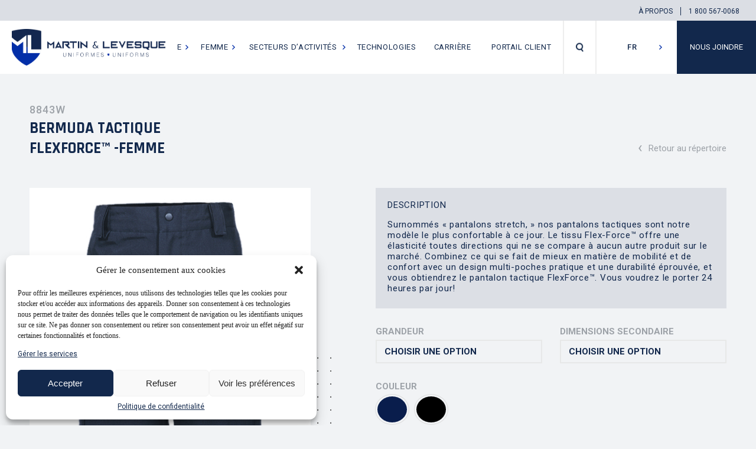

--- FILE ---
content_type: text/html; charset=UTF-8
request_url: https://mluniforme.com/produit/bermuda-tactique-flexforce-femme/
body_size: 102140
content:
<!DOCTYPE html>
<html lang="fr-FR"<head>
<title>BERMUDA TACTIQUE FLEXFORCE™ -FEMME - Martin &amp; Lévesque</title>
<meta charset="UTF-8" />
<meta name="viewport" content="width=device-width, initial-scale=1" />
<link rel="profile" href="https://gmpg.org/xfn/11" />
<meta name="author" content="Boréale Média">
<meta name="copyright" content="Boréale Média" />
<meta name="title" content="BERMUDA TACTIQUE FLEXFORCE™ -FEMME - Martin &amp; Lévesque"/>
<meta name="keyword" content=""/>
<!--CSS-->
<link rel="stylesheet" href="https://mluniforme.com/wp-content/themes/martin-levesque/style.css" media="screen, projection" />
<!--FONT AWESOME-->
<link rel="stylesheet" href="https://use.fontawesome.com/releases/v5.7.2/css/all.css" integrity="sha384-fnmOCqbTlWIlj8LyTjo7mOUStjsKC4pOpQbqyi7RrhN7udi9RwhKkMHpvLbHG9Sr" crossorigin="anonymous">
<!--GOOGLE FONTS-->
<link href="https://fonts.googleapis.com/css2?family=Rajdhani:wght@300;400;500;600;700&display=swap" rel="stylesheet">
<link href="https://fonts.googleapis.com/css2?family=Roboto:ital,wght@0,100;0,300;0,400;0,500;0,700;0,900;1,100;1,300;1,400;1,500;1,700;1,900&display=swap" rel="stylesheet">
<!--JQUERY-->
<script src="https://ajax.aspnetcdn.com/ajax/jQuery/jquery-3.3.1.min.js"></script>
<!--WOW JS-->
<link rel="stylesheet" href="https://mluniforme.com/wp-content/themes/martin-levesque/css/animate.css">
<script src="https://mluniforme.com/wp-content/themes/martin-levesque/js/wow.min.js"></script>
<script>new WOW().init();</script>
<!--SLICK SLIDER-->
<link rel="stylesheet" type="text/css" href="https://mluniforme.com/wp-content/themes/martin-levesque/slick/slick.css"/>
<link rel="stylesheet" type="text/css" href="https://mluniforme.com/wp-content/themes/martin-levesque/slick/slick-theme.css"/>
<!--JOBILLICO-->
	<script type="text/javascript" src="https://www.jobillico.com/widget/recupWidget"></script>
<!--[if lt IE 9]>
<script src="//html5shim.googlecode.com/svn/trunk/html5.js"></script>
<![endif]-->
<!--MOBILE HEAD COLOR-->
<meta name="theme-color" content="#12284c" />
<meta name='robots' content='index, follow, max-image-preview:large, max-snippet:-1, max-video-preview:-1' />
<link rel="alternate" hreflang="en" href="https://mluniforme.com/en/produit/flexforce-tactical-shorts-women/" />
<link rel="alternate" hreflang="fr" href="https://mluniforme.com/produit/bermuda-tactique-flexforce-femme/" />
<link rel="alternate" hreflang="x-default" href="https://mluniforme.com/produit/bermuda-tactique-flexforce-femme/" />

	<!-- This site is optimized with the Yoast SEO plugin v17.9 - https://yoast.com/wordpress/plugins/seo/ -->
	<link rel="canonical" href="https://mluniforme.com/produit/bermuda-tactique-flexforce-femme/" />
	<meta property="og:locale" content="fr_FR" />
	<meta property="og:type" content="article" />
	<meta property="og:title" content="BERMUDA TACTIQUE FLEXFORCE™ -FEMME - Martin &amp; Lévesque" />
	<meta property="og:description" content="DESCRIPTION Surnommés « pantalons stretch, » nos pantalons tactiques sont notre modèle le plus confortable à ce jour. Le tissu Flex-Force™ offre une élasticité toutes directions qui ne se compare à aucun autre produit sur le marché. Combinez ce qui se fait de mieux en matière de mobilité et de confort avec un design multi-poches pratique et une durabilité éprouvée, et vous obtiendrez le pantalon tactique FlexForce™. Vous voudrez le porter 24 heures par jour!" />
	<meta property="og:url" content="https://mluniforme.com/produit/bermuda-tactique-flexforce-femme/" />
	<meta property="og:site_name" content="Martin &amp; Lévesque" />
	<meta property="article:modified_time" content="2021-01-19T14:23:27+00:00" />
	<meta property="og:image" content="https://mluniforme.com/wp-content/uploads/2020/12/8843-NB.jpg" />
	<meta property="og:image:width" content="600" />
	<meta property="og:image:height" content="600" />
	<meta property="og:image:type" content="image/jpeg" />
	<meta name="twitter:card" content="summary_large_image" />
	<script type="application/ld+json" class="yoast-schema-graph">{"@context":"https://schema.org","@graph":[{"@type":"Organization","@id":"https://mluniforme.com/#organization","name":"Martin & L\u00e9vesque Uniforme","url":"https://mluniforme.com/","sameAs":[],"logo":{"@type":"ImageObject","@id":"https://mluniforme.com/#logo","inLanguage":"fr-FR","url":"https://mluniforme.com/wp-content/uploads/2020/10/martin-levesque-logo.png","contentUrl":"https://mluniforme.com/wp-content/uploads/2020/10/martin-levesque-logo.png","width":613,"height":146,"caption":"Martin & L\u00e9vesque Uniforme"},"image":{"@id":"https://mluniforme.com/#logo"}},{"@type":"WebSite","@id":"https://mluniforme.com/#website","url":"https://mluniforme.com/","name":"Martin &amp; L\u00e9vesque","description":"Uniformes distinctifs, service unique","publisher":{"@id":"https://mluniforme.com/#organization"},"potentialAction":[{"@type":"SearchAction","target":{"@type":"EntryPoint","urlTemplate":"https://mluniforme.com/?s={search_term_string}"},"query-input":"required name=search_term_string"}],"inLanguage":"fr-FR"},{"@type":"ImageObject","@id":"https://mluniforme.com/produit/bermuda-tactique-flexforce-femme/#primaryimage","inLanguage":"fr-FR","url":"https://mluniforme.com/wp-content/uploads/2020/12/8843-NB.jpg","contentUrl":"https://mluniforme.com/wp-content/uploads/2020/12/8843-NB.jpg","width":600,"height":600},{"@type":"WebPage","@id":"https://mluniforme.com/produit/bermuda-tactique-flexforce-femme/#webpage","url":"https://mluniforme.com/produit/bermuda-tactique-flexforce-femme/","name":"BERMUDA TACTIQUE FLEXFORCE\u2122 -FEMME - Martin &amp; L\u00e9vesque","isPartOf":{"@id":"https://mluniforme.com/#website"},"primaryImageOfPage":{"@id":"https://mluniforme.com/produit/bermuda-tactique-flexforce-femme/#primaryimage"},"datePublished":"2020-12-22T16:28:49+00:00","dateModified":"2021-01-19T14:23:27+00:00","breadcrumb":{"@id":"https://mluniforme.com/produit/bermuda-tactique-flexforce-femme/#breadcrumb"},"inLanguage":"fr-FR","potentialAction":[{"@type":"ReadAction","target":["https://mluniforme.com/produit/bermuda-tactique-flexforce-femme/"]}]},{"@type":"BreadcrumbList","@id":"https://mluniforme.com/produit/bermuda-tactique-flexforce-femme/#breadcrumb","itemListElement":[{"@type":"ListItem","position":1,"name":"Accueil","item":"https://mluniforme.com/"},{"@type":"ListItem","position":2,"name":""},{"@type":"ListItem","position":3,"name":"BERMUDA TACTIQUE FLEXFORCE\u2122 -FEMME"}]}]}</script>
	<!-- / Yoast SEO plugin. -->


<link rel='dns-prefetch' href='//ajax.aspnetcdn.com' />
<link rel='dns-prefetch' href='//maxcdn.bootstrapcdn.com' />
<link rel='dns-prefetch' href='//s.w.org' />
<link rel="alternate" type="application/rss+xml" title="Martin &amp; Lévesque &raquo; Flux" href="https://mluniforme.com/feed/" />
<link rel="alternate" type="application/rss+xml" title="Martin &amp; Lévesque &raquo; Flux des commentaires" href="https://mluniforme.com/comments/feed/" />
		<script type="text/javascript">
			window._wpemojiSettings = {"baseUrl":"https:\/\/s.w.org\/images\/core\/emoji\/13.1.0\/72x72\/","ext":".png","svgUrl":"https:\/\/s.w.org\/images\/core\/emoji\/13.1.0\/svg\/","svgExt":".svg","source":{"concatemoji":"https:\/\/mluniforme.com\/wp-includes\/js\/wp-emoji-release.min.js?ver=5.8.12"}};
			!function(e,a,t){var n,r,o,i=a.createElement("canvas"),p=i.getContext&&i.getContext("2d");function s(e,t){var a=String.fromCharCode;p.clearRect(0,0,i.width,i.height),p.fillText(a.apply(this,e),0,0);e=i.toDataURL();return p.clearRect(0,0,i.width,i.height),p.fillText(a.apply(this,t),0,0),e===i.toDataURL()}function c(e){var t=a.createElement("script");t.src=e,t.defer=t.type="text/javascript",a.getElementsByTagName("head")[0].appendChild(t)}for(o=Array("flag","emoji"),t.supports={everything:!0,everythingExceptFlag:!0},r=0;r<o.length;r++)t.supports[o[r]]=function(e){if(!p||!p.fillText)return!1;switch(p.textBaseline="top",p.font="600 32px Arial",e){case"flag":return s([127987,65039,8205,9895,65039],[127987,65039,8203,9895,65039])?!1:!s([55356,56826,55356,56819],[55356,56826,8203,55356,56819])&&!s([55356,57332,56128,56423,56128,56418,56128,56421,56128,56430,56128,56423,56128,56447],[55356,57332,8203,56128,56423,8203,56128,56418,8203,56128,56421,8203,56128,56430,8203,56128,56423,8203,56128,56447]);case"emoji":return!s([10084,65039,8205,55357,56613],[10084,65039,8203,55357,56613])}return!1}(o[r]),t.supports.everything=t.supports.everything&&t.supports[o[r]],"flag"!==o[r]&&(t.supports.everythingExceptFlag=t.supports.everythingExceptFlag&&t.supports[o[r]]);t.supports.everythingExceptFlag=t.supports.everythingExceptFlag&&!t.supports.flag,t.DOMReady=!1,t.readyCallback=function(){t.DOMReady=!0},t.supports.everything||(n=function(){t.readyCallback()},a.addEventListener?(a.addEventListener("DOMContentLoaded",n,!1),e.addEventListener("load",n,!1)):(e.attachEvent("onload",n),a.attachEvent("onreadystatechange",function(){"complete"===a.readyState&&t.readyCallback()})),(n=t.source||{}).concatemoji?c(n.concatemoji):n.wpemoji&&n.twemoji&&(c(n.twemoji),c(n.wpemoji)))}(window,document,window._wpemojiSettings);
		</script>
		<style type="text/css">
img.wp-smiley,
img.emoji {
	display: inline !important;
	border: none !important;
	box-shadow: none !important;
	height: 1em !important;
	width: 1em !important;
	margin: 0 .07em !important;
	vertical-align: -0.1em !important;
	background: none !important;
	padding: 0 !important;
}
</style>
	<link rel='stylesheet' id='font-awesome-css'  href='https://mluniforme.com/wp-content/plugins/woocommerce-ajax-filters/berocket/assets/css/font-awesome.min.css?ver=5.8.12' type='text/css' media='all' />
<link rel='stylesheet' id='berocket_aapf_widget-style-css'  href='https://mluniforme.com/wp-content/plugins/woocommerce-ajax-filters/assets/frontend/css/fullmain.min.css?ver=3.1.8.2' type='text/css' media='all' />
<link rel='stylesheet' id='wp-block-library-css'  href='https://mluniforme.com/wp-includes/css/dist/block-library/style.min.css?ver=5.8.12' type='text/css' media='all' />
<link rel='stylesheet' id='wc-blocks-vendors-style-css'  href='https://mluniforme.com/wp-content/plugins/woocommerce/packages/woocommerce-blocks/build/wc-blocks-vendors-style.css?ver=6.5.2' type='text/css' media='all' />
<link rel='stylesheet' id='wc-blocks-style-css'  href='https://mluniforme.com/wp-content/plugins/woocommerce/packages/woocommerce-blocks/build/wc-blocks-style.css?ver=6.5.2' type='text/css' media='all' />
<link rel='stylesheet' id='wpgis-fancybox-css-css'  href='https://mluniforme.com/wp-content/plugins/advanced-woocommerce-product-gallery-slider/assets/css/fancybox.css?ver=1' type='text/css' media='all' />
<link rel='stylesheet' id='wpgis-fontawesome-css-css'  href='//maxcdn.bootstrapcdn.com/font-awesome/4.7.0/css/font-awesome.min.css?ver=1' type='text/css' media='all' />
<link rel='stylesheet' id='wpgis-front-css-css'  href='https://mluniforme.com/wp-content/plugins/advanced-woocommerce-product-gallery-slider/assets/css/wpgis-front.css?ver=1' type='text/css' media='all' />
<link rel='stylesheet' id='dashicons-css'  href='https://mluniforme.com/wp-includes/css/dashicons.min.css?ver=5.8.12' type='text/css' media='all' />
<link rel='stylesheet' id='contact-form-7-css'  href='https://mluniforme.com/wp-content/plugins/contact-form-7/includes/css/styles.css?ver=5.5.4' type='text/css' media='all' />
<link rel='stylesheet' id='photoswipe-css'  href='https://mluniforme.com/wp-content/plugins/woocommerce/assets/css/photoswipe/photoswipe.min.css?ver=6.1.2' type='text/css' media='all' />
<link rel='stylesheet' id='photoswipe-default-skin-css'  href='https://mluniforme.com/wp-content/plugins/woocommerce/assets/css/photoswipe/default-skin/default-skin.min.css?ver=6.1.2' type='text/css' media='all' />
<link rel='stylesheet' id='woocommerce-layout-css'  href='https://mluniforme.com/wp-content/plugins/woocommerce/assets/css/woocommerce-layout.css?ver=6.1.2' type='text/css' media='all' />
<link rel='stylesheet' id='woocommerce-smallscreen-css'  href='https://mluniforme.com/wp-content/plugins/woocommerce/assets/css/woocommerce-smallscreen.css?ver=6.1.2' type='text/css' media='only screen and (max-width: 768px)' />
<link rel='stylesheet' id='woocommerce-general-css'  href='https://mluniforme.com/wp-content/plugins/woocommerce/assets/css/woocommerce.css?ver=6.1.2' type='text/css' media='all' />
<style id='woocommerce-inline-inline-css' type='text/css'>
.woocommerce form .form-row .required { visibility: visible; }
</style>
<link rel='stylesheet' id='wpml-menu-item-0-css'  href='https://mluniforme.com/wp-content/plugins/sitepress-multilingual-cms/templates/language-switchers/menu-item/style.min.css?ver=1' type='text/css' media='all' />
<link rel='stylesheet' id='cmplz-general-css'  href='https://mluniforme.com/wp-content/plugins/complianz-gdpr/assets/css/cookieblocker.min.css?ver=6.5.3' type='text/css' media='all' />
<link rel='stylesheet' id='tawcvs-frontend-css'  href='https://mluniforme.com/wp-content/plugins/variation-swatches-for-woocommerce/assets/css/frontend.css?ver=2.2.3' type='text/css' media='all' />
<link rel='stylesheet' id='cf7cf-style-css'  href='https://mluniforme.com/wp-content/plugins/cf7-conditional-fields/style.css?ver=2.0.9' type='text/css' media='all' />
<script type='text/javascript' src='https://ajax.aspnetcdn.com/ajax/jQuery/jquery-3.3.1.min.js?ver=3.3.1' id='jquery-js'></script>
<script type='text/javascript' src='https://mluniforme.com/wp-includes/js/jquery/ui/core.min.js?ver=1.12.1' id='jquery-ui-core-js'></script>
<script type='text/javascript' src='https://mluniforme.com/wp-includes/js/jquery/ui/mouse.min.js?ver=1.12.1' id='jquery-ui-mouse-js'></script>
<script type='text/javascript' src='https://mluniforme.com/wp-includes/js/jquery/ui/slider.min.js?ver=1.12.1' id='jquery-ui-slider-js'></script>
<script type='text/javascript' src='https://mluniforme.com/wp-includes/js/jquery/ui/datepicker.min.js?ver=1.12.1' id='jquery-ui-datepicker-js'></script>
<script type='text/javascript' id='jquery-ui-datepicker-js-after'>
jQuery(document).ready(function(jQuery){jQuery.datepicker.setDefaults({"closeText":"Fermer","currentText":"Aujourd\u2019hui","monthNames":["janvier","f\u00e9vrier","mars","avril","mai","juin","juillet","ao\u00fbt","septembre","octobre","novembre","d\u00e9cembre"],"monthNamesShort":["Jan","F\u00e9v","Mar","Avr","Mai","Juin","Juil","Ao\u00fbt","Sep","Oct","Nov","D\u00e9c"],"nextText":"Suivant","prevText":"Pr\u00e9c\u00e9dent","dayNames":["dimanche","lundi","mardi","mercredi","jeudi","vendredi","samedi"],"dayNamesShort":["dim","lun","mar","mer","jeu","ven","sam"],"dayNamesMin":["D","L","M","M","J","V","S"],"dateFormat":"d MM yy","firstDay":1,"isRTL":false});});
</script>
<script type='text/javascript' id='berocket_aapf_widget-script-js-extra'>
/* <![CDATA[ */
var the_ajax_script = {"disable_ajax_loading":"","url_variable":"filters","url_mask":"%t%[%v%]","url_split":"|","nice_url_variable":"filters","nice_url_value_1":"\/","nice_url_value_2":"","nice_url_split":"\/","version":"3.1.8.2","number_style":[",",".",2],"current_language":"fr","current_page_url":"https:\/\/mluniforme.com\/produit\/bermuda-tactique-flexforce-femme","ajaxurl":"https:\/\/mluniforme.com\/wp-admin\/admin-ajax.php","product_cat":"-1","product_taxonomy":"-1","s":"","products_holder_id":"ul.products","result_count_class":".woocommerce-result-count","ordering_class":"form.woocommerce-ordering","pagination_class":".woocommerce-pagination","control_sorting":"1","seo_friendly_urls":"1","seo_uri_decode":"1","slug_urls":"1","nice_urls":"","ub_product_count":"1","ub_product_text":"products","ub_product_button_text":"Show","default_sorting":"menu_order","first_page":"1","scroll_shop_top":"","ajax_request_load":"1","ajax_request_load_style":"jquery","use_request_method":"get","no_products":"<div class=\"bapf_no_products\"><p class=\"woocommerce-info\">Aucun produit ne correspond \u00e0 votre s\u00e9lection.<\/p>\n<\/div>","recount_products":"","pos_relative":"","woocommerce_removes":{"result_count":"","ordering":"","pagination":"","pagination_ajax":false},"pagination_ajax":"","description_show":"click","description_hide":"click","hide_sel_value":"","hide_o_value":"","use_select2":"","hide_empty_value":"","hide_button_value":"","scroll_shop_top_px":"-180","load_image":"<div class=\"bapf_loader_page\"><div class=\"bapf_lcontainer\"><img class=\"bapf_limg\" src=\"https:\/\/mluniforme.com\/wp-content\/uploads\/2020\/10\/loading.svg\" alt=\"Loading...\"><\/div><\/div>","translate":{"show_value":"Show value(s)","hide_value":"Hide value(s)","unselect_all":"Unselect all","nothing_selected":"Nothing is selected","products":"products"},"trailing_slash":"1","pagination_base":"page","reload_changed_filters":"","nice_url_mask":"%t%\/%v%","nn_url_variable":"filters","nn_url_mask":"%t%[%v%]","nn_url_value_1":"[","nn_url_value_2":"]","nn_url_split":"|"};
/* ]]> */
</script>
<script type='text/javascript' src='https://mluniforme.com/wp-content/plugins/woocommerce-ajax-filters/assets/frontend/js/fullmain.min.js?ver=3.1.8.2' id='berocket_aapf_widget-script-js'></script>
<script type='text/javascript' src='https://mluniforme.com/wp-content/plugins/advanced-woocommerce-product-gallery-slider/assets/js/slick.min.js?ver=1.6.0' id='wpgis-slick-js-js'></script>
<link rel="https://api.w.org/" href="https://mluniforme.com/wp-json/" /><link rel="alternate" type="application/json" href="https://mluniforme.com/wp-json/wp/v2/product/2480" /><link rel="EditURI" type="application/rsd+xml" title="RSD" href="https://mluniforme.com/xmlrpc.php?rsd" />
<link rel="wlwmanifest" type="application/wlwmanifest+xml" href="https://mluniforme.com/wp-includes/wlwmanifest.xml" /> 
<meta name="generator" content="WordPress 5.8.12" />
<meta name="generator" content="WooCommerce 6.1.2" />
<link rel='shortlink' href='https://mluniforme.com/?p=2480' />
<link rel="alternate" type="application/json+oembed" href="https://mluniforme.com/wp-json/oembed/1.0/embed?url=https%3A%2F%2Fmluniforme.com%2Fproduit%2Fbermuda-tactique-flexforce-femme%2F" />
<link rel="alternate" type="text/xml+oembed" href="https://mluniforme.com/wp-json/oembed/1.0/embed?url=https%3A%2F%2Fmluniforme.com%2Fproduit%2Fbermuda-tactique-flexforce-femme%2F&#038;format=xml" />
<meta name="generator" content="WPML ver:4.7.1 stt:1,4;" />
<style></style><style>.cmplz-hidden{display:none!important;}</style>		<script>
			document.documentElement.className = document.documentElement.className.replace( 'no-js', 'js' );
		</script>
				<style>
			.no-js img.lazyload { display: none; }
			figure.wp-block-image img.lazyloading { min-width: 150px; }
							.lazyload, .lazyloading { opacity: 0; }
				.lazyloaded {
					opacity: 1;
					transition: opacity 400ms;
					transition-delay: 0ms;
				}
					</style>
			<noscript><style>.woocommerce-product-gallery{ opacity: 1 !important; }</style></noscript>
	<!-- All in one Favicon 4.7 --><link rel="shortcut icon" href="https://mluniforme.com/wp-content/themes/martin-levesque/img/favicon/favicon.ico" />
<link rel="icon" href="https://mluniforme.com/wp-content/themes/martin-levesque/img/favicon/favicon-96x96.png" type="image/png"/>
<link rel="apple-touch-icon" href="https://mluniforme.com/wp-content/themes/martin-levesque/img/favicon/apple-icon-180x180.png" />
</head>
<body data-cmplz=2 id="top" ontouchstart="">
<style>
			nav#main-menu .menu-main-menu-container ul li:nth-child(1) ul .submenu-image,
		nav#main-menu .menu-main-menu-en-container ul li:nth-child(1) ul .submenu-image {
			background-image: url(https://mluniforme.com/wp-content/uploads/2020/11/sous-menu-homme-1.jpg);
		}
			nav#main-menu .menu-main-menu-container ul li:nth-child(2) ul .submenu-image,
		nav#main-menu .menu-main-menu-en-container ul li:nth-child(2) ul .submenu-image {
			background-image: url(https://mluniforme.com/wp-content/uploads/2020/10/sous-menu-femme.jpg);
		}
			nav#main-menu .menu-main-menu-container ul li:nth-child(3) ul .submenu-image,
		nav#main-menu .menu-main-menu-en-container ul li:nth-child(3) ul .submenu-image {
			background-image: url(https://mluniforme.com/wp-content/uploads/2020/10/sous-menu-secteur.jpg);
		}
	</style>
<header>
	<div id="m-u">
		<div class="menu-menu-utilitaire-container"><ul id="menu-menu-utilitaire" class="menu"><li id="menu-item-39" class="menu-item menu-item-type-post_type menu-item-object-page menu-item-39"><a href="https://mluniforme.com/a-propos/">À propos</a></li>
<li id="menu-item-40" class="menu-item menu-item-type-custom menu-item-object-custom menu-item-40"><a href="tel:+18005670068">1 800 567-0068</a></li>
</ul></div>	</div>
	<div id="logo">
		<a class="logo-link" href="https://mluniforme.com/">
							<img  alt="" data-src="https://mluniforme.com/wp-content/uploads/2020/10/martin-levesque-logo.png" class="lazyload" src="[data-uri]" /><noscript><img  alt="" data-src="https://mluniforme.com/wp-content/uploads/2020/10/martin-levesque-logo.png" class="lazyload" src="[data-uri]" /><noscript><img src="https://mluniforme.com/wp-content/uploads/2020/10/martin-levesque-logo.png" alt="" /></noscript></noscript>
					</a>	
	</div>
	<nav id="main-menu" class="flexwrap">
		<div class="menu-content">
			<div class="menu-main-menu-container"><ul id="menu-main-menu" class="menu"><li id="menu-item-510" class="menu-item menu-item-type-taxonomy menu-item-object-product_cat menu-item-has-children menu-item-510"><a title="Homme" href="https://mluniforme.com/categorie/homme/">Homme</a>
<ul class="sub-menu">
	<li id="menu-item-595" class="menu-item menu-item-type-taxonomy menu-item-object-product_cat menu-item-595"><a href="https://mluniforme.com/categorie/homme/chemises-homme/">Chemises</a></li>
	<li id="menu-item-596" class="menu-item menu-item-type-taxonomy menu-item-object-product_cat menu-item-596"><a href="https://mluniforme.com/categorie/homme/pantalons-homme/">Pantalons</a></li>
	<li id="menu-item-594" class="menu-item menu-item-type-taxonomy menu-item-object-product_cat menu-item-594"><a href="https://mluniforme.com/categorie/homme/chandails-homme/">Chandails</a></li>
	<li id="menu-item-597" class="menu-item menu-item-type-taxonomy menu-item-object-product_cat menu-item-597"><a href="https://mluniforme.com/categorie/homme/polos-t-shirts-homme/">Polos/T-Shirts</a></li>
	<li id="menu-item-598" class="menu-item menu-item-type-taxonomy menu-item-object-product_cat menu-item-598"><a href="https://mluniforme.com/categorie/homme/vetements-dexterieurs-homme/">Vêtements d&rsquo;extérieurs</a></li>
	<li id="menu-item-599" class="menu-item menu-item-type-taxonomy menu-item-object-product_cat menu-item-599"><a href="https://mluniforme.com/categorie/homme/accessoires-homme/">Accessoires</a></li>
</ul>
</li>
<li id="menu-item-517" class="menu-item menu-item-type-taxonomy menu-item-object-product_cat current-product-ancestor current-menu-parent current-product-parent menu-item-has-children menu-item-517"><a title="Femme" href="https://mluniforme.com/categorie/femme/">Femme</a>
<ul class="sub-menu">
	<li id="menu-item-623" class="menu-item menu-item-type-taxonomy menu-item-object-product_cat menu-item-623"><a href="https://mluniforme.com/categorie/femme/chemises-femme/">Chemises</a></li>
	<li id="menu-item-624" class="menu-item menu-item-type-taxonomy menu-item-object-product_cat current-product-ancestor current-menu-parent current-product-parent menu-item-624"><a href="https://mluniforme.com/categorie/femme/pantalons-femme/">Pantalons</a></li>
	<li id="menu-item-622" class="menu-item menu-item-type-taxonomy menu-item-object-product_cat menu-item-622"><a href="https://mluniforme.com/categorie/femme/chandails-femme/">Chandails</a></li>
	<li id="menu-item-625" class="menu-item menu-item-type-taxonomy menu-item-object-product_cat menu-item-625"><a href="https://mluniforme.com/categorie/femme/polos-t-shirts-femme/">Polos/T-Shirts</a></li>
	<li id="menu-item-626" class="menu-item menu-item-type-taxonomy menu-item-object-product_cat menu-item-626"><a href="https://mluniforme.com/categorie/femme/vetements-dexterieurs-femme/">Vêtements d’extérieurs</a></li>
	<li id="menu-item-621" class="menu-item menu-item-type-taxonomy menu-item-object-product_cat menu-item-621"><a href="https://mluniforme.com/categorie/femme/accessoires-femme/">Accessoires</a></li>
</ul>
</li>
<li id="menu-item-518" class="menu-item menu-item-type-custom menu-item-object-custom menu-item-has-children menu-item-518"><a title="Secteurs d’activités" href="#">Secteurs d’activités</a>
<ul class="sub-menu">
	<li id="menu-item-615" class="menu-item menu-item-type-taxonomy menu-item-object-product_cat current-product-ancestor current-menu-parent current-product-parent menu-item-615"><a href="https://mluniforme.com/categorie/secteurs-dactivites/paramedic/">Paramédic</a></li>
	<li id="menu-item-616" class="menu-item menu-item-type-taxonomy menu-item-object-product_cat current-product-ancestor current-menu-parent current-product-parent menu-item-616"><a href="https://mluniforme.com/categorie/secteurs-dactivites/police/">Police/Sécurité Publique</a></li>
	<li id="menu-item-617" class="menu-item menu-item-type-taxonomy menu-item-object-product_cat current-product-ancestor current-menu-parent current-product-parent menu-item-617"><a href="https://mluniforme.com/categorie/secteurs-dactivites/pompier/">Incendie</a></li>
	<li id="menu-item-618" class="menu-item menu-item-type-taxonomy menu-item-object-product_cat current-product-ancestor current-menu-parent current-product-parent menu-item-618"><a href="https://mluniforme.com/categorie/secteurs-dactivites/transit/">Transit</a></li>
	<li id="menu-item-614" class="menu-item menu-item-type-taxonomy menu-item-object-product_cat current-product-ancestor current-menu-parent current-product-parent menu-item-614"><a href="https://mluniforme.com/categorie/secteurs-dactivites/corporatif/">Corporatif</a></li>
</ul>
</li>
<li id="menu-item-36" class="menu-item menu-item-type-post_type menu-item-object-page menu-item-36"><a title="Techologies" href="https://mluniforme.com/technologies/">Technologies</a></li>
<li id="menu-item-3142" class="menu-item menu-item-type-post_type menu-item-object-page menu-item-3142"><a href="https://mluniforme.com/carriere/">Carrière</a></li>
<li id="menu-item-34" class="menu-item menu-item-type-post_type menu-item-object-page menu-item-34"><a title="Portail client" href="https://mluniforme.com/portail-client/">Portail client</a></li>
</ul></div>		</div>
		<div class="search">
			<div class="search-button">
				<img  alt="" data-src="https://mluniforme.com/wp-content/themes/martin-levesque/img/ML-icon-loupe.png" class="lazyload" src="[data-uri]"><noscript><img src="https://mluniforme.com/wp-content/themes/martin-levesque/img/ML-icon-loupe.png" alt=""></noscript>
			</div>
			<div class="search-form">
				<form role="search" method="get" class="woocommerce-product-search" action="https://mluniforme.com/">
	<label class="screen-reader-text" for="woocommerce-product-search-field-0">Recherche pour :</label>
	<input type="search" id="woocommerce-product-search-field-0" class="search-field" placeholder="Recherche de produits&hellip;" value="" name="s" />
	<button type="submit" value="Recherche">Recherche</button>
	<input type="hidden" name="post_type" value="product" />
</form>
			</div>
		</div>
		<div class="menu-secondaire">
			<div class="menu-menu-secondaire-container"><ul id="menu-menu-secondaire" class="menu"><li id="menu-item-wpml-ls-19-fr" class="menu-item wpml-ls-slot-19 wpml-ls-item wpml-ls-item-fr wpml-ls-current-language wpml-ls-menu-item wpml-ls-last-item menu-item-type-wpml_ls_menu_item menu-item-object-wpml_ls_menu_item menu-item-has-children menu-item-wpml-ls-19-fr"><a title="Passer à FR" href="https://mluniforme.com/produit/bermuda-tactique-flexforce-femme/"><span class="wpml-ls-native" lang="fr">FR</span></a>
<ul class="sub-menu">
	<li id="menu-item-wpml-ls-19-en" class="menu-item wpml-ls-slot-19 wpml-ls-item wpml-ls-item-en wpml-ls-menu-item wpml-ls-first-item menu-item-type-wpml_ls_menu_item menu-item-object-wpml_ls_menu_item menu-item-wpml-ls-19-en"><a title="Passer à EN" href="https://mluniforme.com/en/produit/flexforce-tactical-shorts-women/"><span class="wpml-ls-native" lang="en">EN</span></a></li>
</ul>
</li>
<li id="menu-item-67" class="menu-item menu-item-type-post_type menu-item-object-page menu-item-67"><a title="Nous joindre" href="https://mluniforme.com/nous-joindre/">Nous joindre</a></li>
</ul></div>		</div>
	</nav>
	<div id="phone">
		<p></p>
		<a href="tel:+"></a>
	</div>
	<nav id="menu-mobile">
		<div class="search">
			<div class="search-form">
				<form role="search" method="get" class="woocommerce-product-search" action="https://mluniforme.com/">
	<label class="screen-reader-text" for="woocommerce-product-search-field-1">Recherche pour :</label>
	<input type="search" id="woocommerce-product-search-field-1" class="search-field" placeholder="Recherche de produits&hellip;" value="" name="s" />
	<button type="submit" value="Recherche">Recherche</button>
	<input type="hidden" name="post_type" value="product" />
</form>
			</div>
		</div>
		<div class="menu-menu-mobile-container"><ul id="menu-menu-mobile" class="menu"><li id="menu-item-684" class="menu-item menu-item-type-taxonomy menu-item-object-product_cat menu-item-has-children menu-item-684"><a href="https://mluniforme.com/categorie/homme/">Homme<span class="arrow"></span></a>
<ul class="sub-menu">
	<li id="menu-item-685" class="menu-item menu-item-type-taxonomy menu-item-object-product_cat menu-item-685"><a href="https://mluniforme.com/categorie/homme/chemises-homme/">Chemises</a></li>
	<li id="menu-item-686" class="menu-item menu-item-type-taxonomy menu-item-object-product_cat menu-item-686"><a href="https://mluniforme.com/categorie/homme/pantalons-homme/">Pantalons</a></li>
	<li id="menu-item-687" class="menu-item menu-item-type-taxonomy menu-item-object-product_cat menu-item-687"><a href="https://mluniforme.com/categorie/homme/chandails-homme/">Chandails</a></li>
	<li id="menu-item-688" class="menu-item menu-item-type-taxonomy menu-item-object-product_cat menu-item-688"><a href="https://mluniforme.com/categorie/homme/polos-t-shirts-homme/">Polos/T-Shirts</a></li>
	<li id="menu-item-689" class="menu-item menu-item-type-taxonomy menu-item-object-product_cat menu-item-689"><a href="https://mluniforme.com/categorie/homme/vetements-dexterieurs-homme/">Vêtements d&rsquo;extérieurs</a></li>
	<li id="menu-item-690" class="menu-item menu-item-type-taxonomy menu-item-object-product_cat menu-item-690"><a href="https://mluniforme.com/categorie/homme/accessoires-homme/">Accessoires</a></li>
</ul>
</li>
<li id="menu-item-691" class="menu-item menu-item-type-taxonomy menu-item-object-product_cat current-product-ancestor current-menu-parent current-product-parent menu-item-has-children menu-item-691"><a href="https://mluniforme.com/categorie/femme/">Femme<span class="arrow"></span></a>
<ul class="sub-menu">
	<li id="menu-item-694" class="menu-item menu-item-type-taxonomy menu-item-object-product_cat menu-item-694"><a href="https://mluniforme.com/categorie/femme/chemises-femme/">Chemises</a></li>
	<li id="menu-item-695" class="menu-item menu-item-type-taxonomy menu-item-object-product_cat current-product-ancestor current-menu-parent current-product-parent menu-item-695"><a href="https://mluniforme.com/categorie/femme/pantalons-femme/">Pantalons</a></li>
	<li id="menu-item-693" class="menu-item menu-item-type-taxonomy menu-item-object-product_cat menu-item-693"><a href="https://mluniforme.com/categorie/femme/chandails-femme/">Chandails</a></li>
	<li id="menu-item-696" class="menu-item menu-item-type-taxonomy menu-item-object-product_cat menu-item-696"><a href="https://mluniforme.com/categorie/femme/polos-t-shirts-femme/">Polos/T-Shirts</a></li>
	<li id="menu-item-697" class="menu-item menu-item-type-taxonomy menu-item-object-product_cat menu-item-697"><a href="https://mluniforme.com/categorie/femme/vetements-dexterieurs-femme/">Vêtements d’extérieurs</a></li>
	<li id="menu-item-692" class="menu-item menu-item-type-taxonomy menu-item-object-product_cat menu-item-692"><a href="https://mluniforme.com/categorie/femme/accessoires-femme/">Accessoires</a></li>
</ul>
</li>
<li id="menu-item-1180" class="menu-item menu-item-type-custom menu-item-object-custom menu-item-has-children menu-item-1180"><a href="#">Secteurs d&rsquo;activités<span class="arrow"></span></a>
<ul class="sub-menu">
	<li id="menu-item-699" class="menu-item menu-item-type-taxonomy menu-item-object-product_cat current-product-ancestor current-menu-parent current-product-parent menu-item-699"><a href="https://mluniforme.com/categorie/secteurs-dactivites/corporatif/">Corporatif</a></li>
	<li id="menu-item-700" class="menu-item menu-item-type-taxonomy menu-item-object-product_cat current-product-ancestor current-menu-parent current-product-parent menu-item-700"><a href="https://mluniforme.com/categorie/secteurs-dactivites/paramedic/">Paramédic</a></li>
	<li id="menu-item-701" class="menu-item menu-item-type-taxonomy menu-item-object-product_cat current-product-ancestor current-menu-parent current-product-parent menu-item-701"><a href="https://mluniforme.com/categorie/secteurs-dactivites/police/">Police</a></li>
	<li id="menu-item-702" class="menu-item menu-item-type-taxonomy menu-item-object-product_cat current-product-ancestor current-menu-parent current-product-parent menu-item-702"><a href="https://mluniforme.com/categorie/secteurs-dactivites/pompier/">Pompier</a></li>
	<li id="menu-item-703" class="menu-item menu-item-type-taxonomy menu-item-object-product_cat current-product-ancestor current-menu-parent current-product-parent menu-item-703"><a href="https://mluniforme.com/categorie/secteurs-dactivites/transit/">Transit</a></li>
</ul>
</li>
<li id="menu-item-683" class="menu-item menu-item-type-post_type menu-item-object-page menu-item-683"><a href="https://mluniforme.com/technologies/">Technologies</a></li>
<li id="menu-item-3162" class="menu-item menu-item-type-post_type menu-item-object-page menu-item-3162"><a href="https://mluniforme.com/carriere/">Carrière</a></li>
<li id="menu-item-681" class="menu-item menu-item-type-post_type menu-item-object-page menu-item-681"><a href="https://mluniforme.com/portail-client/">Portail client</a></li>
<li id="menu-item-679" class="menu-item menu-item-type-post_type menu-item-object-page menu-item-679"><a href="https://mluniforme.com/nous-joindre/">Nous joindre</a></li>
<li id="menu-item-wpml-ls-116-en" class="menu-item wpml-ls-slot-116 wpml-ls-item wpml-ls-item-en wpml-ls-menu-item wpml-ls-first-item menu-item-type-wpml_ls_menu_item menu-item-object-wpml_ls_menu_item menu-item-wpml-ls-116-en"><a title="Passer à EN" href="https://mluniforme.com/en/produit/flexforce-tactical-shorts-women/"><span class="wpml-ls-native" lang="en">EN</span></a></li>
<li id="menu-item-wpml-ls-116-fr" class="menu-item wpml-ls-slot-116 wpml-ls-item wpml-ls-item-fr wpml-ls-current-language wpml-ls-menu-item wpml-ls-last-item menu-item-type-wpml_ls_menu_item menu-item-object-wpml_ls_menu_item menu-item-wpml-ls-116-fr"><a title="Passer à FR" href="https://mluniforme.com/produit/bermuda-tactique-flexforce-femme/"><span class="wpml-ls-native" lang="fr">FR</span></a></li>
</ul></div>		<div class="menu-menu-utilitaire-container"><ul id="menu-menu-utilitaire-1" class="menu"><li class="menu-item menu-item-type-post_type menu-item-object-page menu-item-39"><a href="https://mluniforme.com/a-propos/">À propos</a></li>
<li class="menu-item menu-item-type-custom menu-item-object-custom menu-item-40"><a href="tel:+18005670068">1 800 567-0068</a></li>
</ul></div>	</nav>
	<div id="burger">
		<!--BURGER-->
	</div>
</header>
<script>
	$("nav#main-menu .menu-main-menu-container ul li ul").append("<div class='submenu-image'></div>");
	$("nav#main-menu .menu-main-menu-en-container ul li ul").append("<div class='submenu-image'></div>");
</script>
<section id="produit">
	<div class="woocommerce">
		<div id="products-container"><div id="products-wrapper">
							
				<h1 class="product_title entry-title">BERMUDA TACTIQUE FLEXFORCE™ -FEMME</h1><div class="woocommerce-notices-wrapper"></div><h4 class='sku'>8843W</h4><div id="product-2480" class="product type-product post-2480 status-publish first instock product_cat-corporatif product_cat-femme product_cat-pantalons-femme product_cat-paramedic product_cat-police product_cat-pompier product_cat-public product_cat-sante-beaute product_cat-transit has-post-thumbnail shipping-taxable purchasable product-type-variable">

	<div class="images">
	<div class="slider wpgis-slider-for"><div class="zoom"><img width="600" height="600"   alt="" title="8843-NB" data-srcset="https://mluniforme.com/wp-content/uploads/2020/12/8843-NB.jpg 600w, https://mluniforme.com/wp-content/uploads/2020/12/8843-NB-300x300.jpg 300w, https://mluniforme.com/wp-content/uploads/2020/12/8843-NB-150x150.jpg 150w, https://mluniforme.com/wp-content/uploads/2020/12/8843-NB-170x170.jpg 170w"  data-src="https://mluniforme.com/wp-content/uploads/2020/12/8843-NB.jpg" data-sizes="(max-width: 600px) 100vw, 600px" class="attachment-full size-full wp-post-image lazyload" src="[data-uri]" /><noscript><img width="600" height="600" src="https://mluniforme.com/wp-content/uploads/2020/12/8843-NB.jpg" class="attachment-full size-full wp-post-image" alt="" title="8843-NB" srcset="https://mluniforme.com/wp-content/uploads/2020/12/8843-NB.jpg 600w, https://mluniforme.com/wp-content/uploads/2020/12/8843-NB-300x300.jpg 300w, https://mluniforme.com/wp-content/uploads/2020/12/8843-NB-150x150.jpg 150w, https://mluniforme.com/wp-content/uploads/2020/12/8843-NB-170x170.jpg 170w" sizes="(max-width: 600px) 100vw, 600px" /></noscript><img width="600" height="600"   alt="" title="8843-NB" data-srcset="https://mluniforme.com/wp-content/uploads/2020/12/8843-NB.jpg 600w, https://mluniforme.com/wp-content/uploads/2020/12/8843-NB-300x300.jpg 300w, https://mluniforme.com/wp-content/uploads/2020/12/8843-NB-150x150.jpg 150w, https://mluniforme.com/wp-content/uploads/2020/12/8843-NB-170x170.jpg 170w"  data-src="https://mluniforme.com/wp-content/uploads/2020/12/8843-NB.jpg" data-sizes="(max-width: 600px) 100vw, 600px" class="attachment-shop_single size-shop_single wp-post-image lazyload" src="[data-uri]" /><noscript><img width="600" height="600" src="https://mluniforme.com/wp-content/uploads/2020/12/8843-NB.jpg" class="attachment-shop_single size-shop_single wp-post-image" alt="" title="8843-NB" srcset="https://mluniforme.com/wp-content/uploads/2020/12/8843-NB.jpg 600w, https://mluniforme.com/wp-content/uploads/2020/12/8843-NB-300x300.jpg 300w, https://mluniforme.com/wp-content/uploads/2020/12/8843-NB-150x150.jpg 150w, https://mluniforme.com/wp-content/uploads/2020/12/8843-NB-170x170.jpg 170w" sizes="(max-width: 600px) 100vw, 600px" /></noscript><a href="https://mluniforme.com/wp-content/uploads/2020/12/8843-NB.jpg" class="wpgis-popup fa fa-expand" data-fancybox="product-gallery"></a></div><div class="zoom"><img data-src='https://mluniforme.com/wp-content/uploads/2020/12/8843-BK.jpg' class='lazyload' src='[data-uri]' /><noscript><img data-src='https://mluniforme.com/wp-content/uploads/2020/12/8843-BK.jpg' class='lazyload' src='[data-uri]' /><noscript><img src="https://mluniforme.com/wp-content/uploads/2020/12/8843-BK.jpg" /></noscript></noscript><img data-src='https://mluniforme.com/wp-content/uploads/2020/12/8843-BK.jpg' class='lazyload' src='[data-uri]' /><noscript><img data-src='https://mluniforme.com/wp-content/uploads/2020/12/8843-BK.jpg' class='lazyload' src='[data-uri]' /><noscript><img src="https://mluniforme.com/wp-content/uploads/2020/12/8843-BK.jpg" /></noscript></noscript><a href="https://mluniforme.com/wp-content/uploads/2020/12/8843-BK.jpg" class="wpgis-popup fa fa-expand" data-fancybox="product-gallery"></a></div><div class="zoom"><img data-src='https://mluniforme.com/wp-content/uploads/2020/12/8823-flexW.jpg' class='lazyload' src='[data-uri]' /><noscript><img src="https://mluniforme.com/wp-content/uploads/2020/12/8823-flexW.jpg" /></noscript><img data-src='https://mluniforme.com/wp-content/uploads/2020/12/8823-flexW-600x600.jpg' class='lazyload' src='[data-uri]' /><noscript><img src="https://mluniforme.com/wp-content/uploads/2020/12/8823-flexW-600x600.jpg" /></noscript><a href="https://mluniforme.com/wp-content/uploads/2020/12/8823-flexW.jpg" class="wpgis-popup fa fa-expand" data-fancybox="product-gallery"></a></div></div>    
	<div id="wpgis-gallery" class="slider wpgis-slider-nav"><li title=""><img width="150" height="150"   alt="" data-srcset="https://mluniforme.com/wp-content/uploads/2020/12/8843-NB-150x150.jpg 150w, https://mluniforme.com/wp-content/uploads/2020/12/8843-NB-300x300.jpg 300w, https://mluniforme.com/wp-content/uploads/2020/12/8843-NB-170x170.jpg 170w, https://mluniforme.com/wp-content/uploads/2020/12/8843-NB.jpg 600w"  data-src="https://mluniforme.com/wp-content/uploads/2020/12/8843-NB-150x150.jpg" data-sizes="(max-width: 150px) 100vw, 150px" class="attachment-thumbnail size-thumbnail lazyload" src="[data-uri]" /><noscript><img width="150" height="150" src="https://mluniforme.com/wp-content/uploads/2020/12/8843-NB-150x150.jpg" class="attachment-thumbnail size-thumbnail" alt="" srcset="https://mluniforme.com/wp-content/uploads/2020/12/8843-NB-150x150.jpg 150w, https://mluniforme.com/wp-content/uploads/2020/12/8843-NB-300x300.jpg 300w, https://mluniforme.com/wp-content/uploads/2020/12/8843-NB-170x170.jpg 170w, https://mluniforme.com/wp-content/uploads/2020/12/8843-NB.jpg 600w" sizes="(max-width: 150px) 100vw, 150px" /></noscript></li><li title=""><img width="150" height="150"   alt="" data-srcset="https://mluniforme.com/wp-content/uploads/2020/12/8843-BK-150x150.jpg 150w, https://mluniforme.com/wp-content/uploads/2020/12/8843-BK-300x300.jpg 300w, https://mluniforme.com/wp-content/uploads/2020/12/8843-BK-170x170.jpg 170w, https://mluniforme.com/wp-content/uploads/2020/12/8843-BK.jpg 600w"  data-src="https://mluniforme.com/wp-content/uploads/2020/12/8843-BK-150x150.jpg" data-sizes="(max-width: 150px) 100vw, 150px" class="attachment-thumbnail size-thumbnail lazyload" src="[data-uri]" /><noscript><img width="150" height="150" src="https://mluniforme.com/wp-content/uploads/2020/12/8843-BK-150x150.jpg" class="attachment-thumbnail size-thumbnail" alt="" srcset="https://mluniforme.com/wp-content/uploads/2020/12/8843-BK-150x150.jpg 150w, https://mluniforme.com/wp-content/uploads/2020/12/8843-BK-300x300.jpg 300w, https://mluniforme.com/wp-content/uploads/2020/12/8843-BK-170x170.jpg 170w, https://mluniforme.com/wp-content/uploads/2020/12/8843-BK.jpg 600w" sizes="(max-width: 150px) 100vw, 150px" /></noscript></li><li title=""><img width="150" height="150"   alt="" data-srcset="https://mluniforme.com/wp-content/uploads/2020/12/8823-flexW-150x150.jpg 150w, https://mluniforme.com/wp-content/uploads/2020/12/8823-flexW-300x300.jpg 300w, https://mluniforme.com/wp-content/uploads/2020/12/8823-flexW-600x600.jpg 600w, https://mluniforme.com/wp-content/uploads/2020/12/8823-flexW-170x170.jpg 170w, https://mluniforme.com/wp-content/uploads/2020/12/8823-flexW.jpg 660w"  data-src="https://mluniforme.com/wp-content/uploads/2020/12/8823-flexW-150x150.jpg" data-sizes="(max-width: 150px) 100vw, 150px" class="attachment-thumbnail size-thumbnail lazyload" src="[data-uri]" /><noscript><img width="150" height="150" src="https://mluniforme.com/wp-content/uploads/2020/12/8823-flexW-150x150.jpg" class="attachment-thumbnail size-thumbnail" alt="" srcset="https://mluniforme.com/wp-content/uploads/2020/12/8823-flexW-150x150.jpg 150w, https://mluniforme.com/wp-content/uploads/2020/12/8823-flexW-300x300.jpg 300w, https://mluniforme.com/wp-content/uploads/2020/12/8823-flexW-600x600.jpg 600w, https://mluniforme.com/wp-content/uploads/2020/12/8823-flexW-170x170.jpg 170w, https://mluniforme.com/wp-content/uploads/2020/12/8823-flexW.jpg 660w" sizes="(max-width: 150px) 100vw, 150px" /></noscript></li></div>
	</div>	<a class="backRep" href="https://mluniforme.com/categorie/femme"><span>&#139;</span>Retour au répertoire</a>	<div class="summary entry-summary">
		<div class="woocommerce-product-details__short-description">
	<p>DESCRIPTION</p>
<p class="p1">Surnommés « pantalons stretch, » nos pantalons tactiques sont notre modèle le plus confortable à ce jour. Le tissu Flex-Force™<span class="s1"> </span>offre une élasticité toutes directions qui ne se compare à aucun autre produit sur le marché. Combinez ce qui se fait de mieux en matière de mobilité et de confort avec un design multi-poches pratique et une durabilité éprouvée, et vous obtiendrez le pantalon tactique FlexForce™. Vous voudrez le porter 24 heures par jour!</p>
</div>

<form class="variations_form cart" action="https://mluniforme.com/produit/bermuda-tactique-flexforce-femme/" method="post" enctype='multipart/form-data' data-product_id="2480" data-product_variations="[{&quot;attributes&quot;:{&quot;attribute_pa_grandeur&quot;:&quot;&quot;,&quot;attribute_pa_dimensions-secondaire&quot;:&quot;&quot;,&quot;attribute_pa_couleur&quot;:&quot;&quot;},&quot;availability_html&quot;:&quot;&quot;,&quot;backorders_allowed&quot;:false,&quot;dimensions&quot;:{&quot;length&quot;:&quot;&quot;,&quot;width&quot;:&quot;&quot;,&quot;height&quot;:&quot;&quot;},&quot;dimensions_html&quot;:&quot;ND&quot;,&quot;display_price&quot;:0,&quot;display_regular_price&quot;:0,&quot;image&quot;:{&quot;title&quot;:&quot;8843-NB&quot;,&quot;caption&quot;:&quot;&quot;,&quot;url&quot;:&quot;https:\/\/mluniforme.com\/wp-content\/uploads\/2020\/12\/8843-NB.jpg&quot;,&quot;alt&quot;:&quot;&quot;,&quot;src&quot;:&quot;https:\/\/mluniforme.com\/wp-content\/uploads\/2020\/12\/8843-NB.jpg&quot;,&quot;srcset&quot;:&quot;https:\/\/mluniforme.com\/wp-content\/uploads\/2020\/12\/8843-NB.jpg 600w, https:\/\/mluniforme.com\/wp-content\/uploads\/2020\/12\/8843-NB-300x300.jpg 300w, https:\/\/mluniforme.com\/wp-content\/uploads\/2020\/12\/8843-NB-150x150.jpg 150w, https:\/\/mluniforme.com\/wp-content\/uploads\/2020\/12\/8843-NB-170x170.jpg 170w&quot;,&quot;sizes&quot;:&quot;(max-width: 600px) 100vw, 600px&quot;,&quot;full_src&quot;:&quot;https:\/\/mluniforme.com\/wp-content\/uploads\/2020\/12\/8843-NB.jpg&quot;,&quot;full_src_w&quot;:600,&quot;full_src_h&quot;:600,&quot;gallery_thumbnail_src&quot;:&quot;https:\/\/mluniforme.com\/wp-content\/uploads\/2020\/12\/8843-NB-170x170.jpg&quot;,&quot;gallery_thumbnail_src_w&quot;:170,&quot;gallery_thumbnail_src_h&quot;:170,&quot;thumb_src&quot;:&quot;https:\/\/mluniforme.com\/wp-content\/uploads\/2020\/12\/8843-NB-300x300.jpg&quot;,&quot;thumb_src_w&quot;:300,&quot;thumb_src_h&quot;:300,&quot;src_w&quot;:600,&quot;src_h&quot;:600},&quot;image_id&quot;:2405,&quot;is_downloadable&quot;:false,&quot;is_in_stock&quot;:true,&quot;is_purchasable&quot;:true,&quot;is_sold_individually&quot;:&quot;no&quot;,&quot;is_virtual&quot;:false,&quot;max_qty&quot;:&quot;&quot;,&quot;min_qty&quot;:1,&quot;price_html&quot;:&quot;&quot;,&quot;sku&quot;:&quot;8843W&quot;,&quot;variation_description&quot;:&quot;&quot;,&quot;variation_id&quot;:2481,&quot;variation_is_active&quot;:true,&quot;variation_is_visible&quot;:true,&quot;weight&quot;:&quot;&quot;,&quot;weight_html&quot;:&quot;ND&quot;}]">
	
			<table class="variations" cellspacing="0">
			<tbody>
									<tr>
						<th class="label"><label for="pa_grandeur">Grandeur</label></th>
						<td class="value">
							<select id="pa_grandeur" class="" name="attribute_pa_grandeur" data-attribute_name="attribute_pa_grandeur" data-show_option_none="yes"><option value="">Choisir une option</option><option value="0" >0</option><option value="2" >2</option><option value="4" >4</option><option value="6" >6</option><option value="8" >8</option><option value="10" >10</option><option value="12" >12</option><option value="14" >14</option><option value="16-2" >16</option><option value="18-2" >18</option><option value="20" >20</option><option value="22" >22</option><option value="24" >24</option><option value="26" >26</option><option value="28" >28</option></select>						</td>
					</tr>
									<tr>
						<th class="label"><label for="pa_dimensions-secondaire">Dimensions secondaire</label></th>
						<td class="value">
							<select id="pa_dimensions-secondaire" class="" name="attribute_pa_dimensions-secondaire" data-attribute_name="attribute_pa_dimensions-secondaire" data-show_option_none="yes"><option value="">Choisir une option</option><option value="n-a" >N/A</option></select>						</td>
					</tr>
									<tr>
						<th class="label"><label for="pa_couleur">Couleur</label></th>
						<td class="value">
							<div class="variation-selector variation-select-image hidden"><select id="pa_couleur" class="" name="attribute_pa_couleur" data-attribute_name="attribute_pa_couleur" data-show_option_none="yes"><option value="">Choisir une option</option><option value="marine-fonce" >Marine foncé</option><option value="noir" >Noir</option></select></div><div class="tawcvs-swatches oss-" data-attribute_name="attribute_pa_couleur"><div class="swatch-item-wrapper"><div class="swatch  swatch-shape-circle swatch-type-image swatch-image swatch-marine-fonce  swatch-ratio-disabled" data-value="marine-fonce" style="background-image:url(https://mluniforme.com/wp-content/uploads/2021/01/marine-fonce.png);background-size:cover;"></div></div><div class="swatch-item-wrapper"><div class="swatch  swatch-shape-circle swatch-type-image swatch-image swatch-noir  swatch-ratio-disabled" data-value="noir" style="background-image:url(https://mluniforme.com/wp-content/uploads/2021/01/noir.png);background-size:cover;"></div></div></div><a class="reset_variations" href="#">Effacer</a>						</td>
					</tr>
							</tbody>
		</table>
		
		<div class="single_variation_wrap">
			<div class="woocommerce-variation single_variation"></div><div class="woocommerce-variation-add-to-cart variations_button">
	
		<div class="quantity">
				<label class="screen-reader-text" for="quantity_69776e5dee837">quantité de BERMUDA TACTIQUE FLEXFORCE™ -FEMME</label>
		<input
			type="number"
			id="quantity_69776e5dee837"
			class="input-text qty text"
			step="1"
			min="1"
			max=""
			name="quantity"
			value="1"
			title="Qté"
			size="4"
			placeholder=""
			inputmode="numeric"
			autocomplete="off"
		/>
			</div>
	
	<button type="submit" class="single_add_to_cart_button button alt">Ajouter au panier</button>

	
	<input type="hidden" name="add-to-cart" value="2480" />
	<input type="hidden" name="product_id" value="2480" />
	<input type="hidden" name="variation_id" class="variation_id" value="0" />
</div>
		</div>
	
	</form>

					<a class="disabled" id="button">Demande d'information</a>
			<p class='empty-alert'>Désolé, vous devez tout d'abord sélectionner une grandeur et une couleur.</p>
				<div class="notice">
			<p>&nbsp;</p>
<p>La disponibilité et les délais de livraison peuvent varier en fonction des modèles, couleurs et grandeurs. Contactez-nous pour obtenir plus d’informations sur un produit spécifique.</p>
		</div>
	</div>
</div>


			
		</div></div>		<div class="separateur"></div>
		<div class="details">
			<div id="wrapper">
				<div class="tabs flexwrap">
					<div id="tab1">
													<h3>Détails</h3>
											</div>
					<div id="tab2">
													<h3>Charte de mesure</h3>
											</div>
				</div>
				<div class="tabcontent">
					<div id="composition">
						<div class="flexwrap">
															<div class="description">
									<h4>Description</h4>
<ul>
<li>Ceinture de 2” de large avec élastique dans les côtés, fermeture à glissière à l’avant et un bouton pression</li>
<li>Sept (7) ganses de ceinture de 7/8” X 2¼” dont une au centre arrière</li>
<li>Deux (2) poches avant penchées avec renforcement</li>
<li>Deux (2) poches arrière passepoilées munies de rabats, une languette et un bouton sur côté droit</li>
<li>Deux (2) poches cargos multi fonctions avec fermeture à glissière, poche de droite munie d’une poche à cellulaire et compartiments à crayon sur l’extérieur</li>
<li>Couture double</li>
<li>Options:Bas fini</li>
</ul>
								</div>
														<div class="autres-informations">
								<h4 class="p1">ENTRETIEN</h4>
<ul>
<li class="p2">Laver à la machine, séchage par culbutage, aucun javelissant, repasser a basse température</li>
</ul>
<h4>COMPOSITION</h4>
<ul>
<li class="p1">88% nylon- 12% spandex</li>
</ul>
							</div>	
						</div>
					</div>
					<div id="charte">
													<h4>Mesures du vêtement fini en pouces</h4>
												<table border="0"><thead><tr><th>Mesures</th><th>0</th><th>2</th><th>4</th><th>6</th><th>8</th><th>10</th><th>12</th><th>14</th><th>16</th><th>18</th><th>20</th><th>22</th><th>24</th><th>26</th><th>28</th></tr></thead><tbody><tr><td>Taille</td><td>28 1/2 </td><td>29 1/2</td><td>30 1/2</td><td>31 1/2</td><td>32 1/2</td><td>34</td><td>35 1/2</td><td>37 </td><td>39</td><td>41</td><td>43</td><td>45</td><td>47</td><td>49</td><td>51</td></tr><tr><td>Hanche </td><td>37 1/2</td><td>38 1/2</td><td>39 1/2</td><td>40 1/2</td><td>41 1/2</td><td>43</td><td>44 1/2</td><td>46 </td><td>48</td><td>50</td><td>52</td><td>54</td><td>56</td><td>58</td><td>60</td></tr></tbody></table>													<p><a target="_blank" href="https://mluniforme.com/wp-content/uploads/2020/11/PRISE-DES-MESURES-FR.pdf">Guide de prise des mesures</a></p>
											</div>
				</div>	
			</div>
		</div>
			<div id="wrapper">
		<div class="related">
							<h2 class="main-title">Produits complémentaires</h2>
						<div class="flexwrap content">
	<div class="products">
		<ul class="products columns-3">									<li class="product type-product post-1656 status-publish first instock product_cat-accessoires-homme product_cat-accessoires-femme product_cat-corporatif product_cat-femme product_cat-homme product_cat-paramedic product_cat-police product_cat-pompier product_cat-public product_cat-sante-beaute product_cat-transit has-post-thumbnail shipping-taxable purchasable product-type-variable">
	<a href="https://mluniforme.com/produit/bas-de-laine-ml-collection/" class="woocommerce-LoopProduct-link woocommerce-loop-product__link"><img width="300" height="300"   alt="" data-srcset="https://mluniforme.com/wp-content/uploads/2020/12/SK7131-BK-300x300.jpg 300w, https://mluniforme.com/wp-content/uploads/2020/12/SK7131-BK-170x170.jpg 170w, https://mluniforme.com/wp-content/uploads/2020/12/SK7131-BK-600x600.jpg 600w, https://mluniforme.com/wp-content/uploads/2020/12/SK7131-BK-150x150.jpg 150w, https://mluniforme.com/wp-content/uploads/2020/12/SK7131-BK.jpg 660w"  data-src="https://mluniforme.com/wp-content/uploads/2020/12/SK7131-BK-300x300.jpg" data-sizes="(max-width: 300px) 100vw, 300px" class="attachment-woocommerce_thumbnail size-woocommerce_thumbnail lazyload" src="[data-uri]" /><noscript><img width="300" height="300" src="https://mluniforme.com/wp-content/uploads/2020/12/SK7131-BK-300x300.jpg" class="attachment-woocommerce_thumbnail size-woocommerce_thumbnail" alt="" srcset="https://mluniforme.com/wp-content/uploads/2020/12/SK7131-BK-300x300.jpg 300w, https://mluniforme.com/wp-content/uploads/2020/12/SK7131-BK-170x170.jpg 170w, https://mluniforme.com/wp-content/uploads/2020/12/SK7131-BK-600x600.jpg 600w, https://mluniforme.com/wp-content/uploads/2020/12/SK7131-BK-150x150.jpg 150w, https://mluniforme.com/wp-content/uploads/2020/12/SK7131-BK.jpg 660w" sizes="(max-width: 300px) 100vw, 300px" /></noscript><h3 class='sku'>SK7131</h3><h2 class="woocommerce-loop-product__title">BAS DE LAINE -M&#038;L COLLECTION</h2></a></li>
									<li class="product type-product post-1291 status-publish instock product_cat-corporatif product_cat-femme product_cat-polos-t-shirts-femme product_cat-public product_cat-transit has-post-thumbnail shipping-taxable purchasable product-type-variable">
	<a href="https://mluniforme.com/produit/polo-haute-performance-b-cool-femme/" class="woocommerce-LoopProduct-link woocommerce-loop-product__link"><img width="300" height="300"   alt="" data-srcset="https://mluniforme.com/wp-content/uploads/2020/12/8139WP-RB-2-300x300.jpg 300w, https://mluniforme.com/wp-content/uploads/2020/12/8139WP-RB-2-170x170.jpg 170w, https://mluniforme.com/wp-content/uploads/2020/12/8139WP-RB-2-600x600.jpg 600w, https://mluniforme.com/wp-content/uploads/2020/12/8139WP-RB-2-150x150.jpg 150w, https://mluniforme.com/wp-content/uploads/2020/12/8139WP-RB-2.jpg 660w"  data-src="https://mluniforme.com/wp-content/uploads/2020/12/8139WP-RB-2-300x300.jpg" data-sizes="(max-width: 300px) 100vw, 300px" class="attachment-woocommerce_thumbnail size-woocommerce_thumbnail lazyload" src="[data-uri]" /><noscript><img width="300" height="300" src="https://mluniforme.com/wp-content/uploads/2020/12/8139WP-RB-2-300x300.jpg" class="attachment-woocommerce_thumbnail size-woocommerce_thumbnail" alt="" srcset="https://mluniforme.com/wp-content/uploads/2020/12/8139WP-RB-2-300x300.jpg 300w, https://mluniforme.com/wp-content/uploads/2020/12/8139WP-RB-2-170x170.jpg 170w, https://mluniforme.com/wp-content/uploads/2020/12/8139WP-RB-2-600x600.jpg 600w, https://mluniforme.com/wp-content/uploads/2020/12/8139WP-RB-2-150x150.jpg 150w, https://mluniforme.com/wp-content/uploads/2020/12/8139WP-RB-2.jpg 660w" sizes="(max-width: 300px) 100vw, 300px" /></noscript><h3 class='sku'>8139WP</h3><h2 class="woocommerce-loop-product__title">POLO HAUTE PERFORMANCE B.COOL® FEMME</h2></a></li>
									<li class="product type-product post-1580 status-publish last instock product_cat-femme product_cat-homme product_cat-paramedic product_cat-polos-t-shirts-homme product_cat-polos-t-shirts-femme has-post-thumbnail shipping-taxable purchasable product-type-variable">
	<a href="https://mluniforme.com/produit/polo-bicolore-en-polyester-2/" class="woocommerce-LoopProduct-link woocommerce-loop-product__link"><img width="300" height="310"   alt="" data-srcset="https://mluniforme.com/wp-content/uploads/2020/12/8341-NBY-300x310.jpg 300w, https://mluniforme.com/wp-content/uploads/2020/12/8341-NBY-600x620.jpg 600w, https://mluniforme.com/wp-content/uploads/2020/12/8341-NBY-290x300.jpg 290w, https://mluniforme.com/wp-content/uploads/2020/12/8341-NBY-991x1024.jpg 991w, https://mluniforme.com/wp-content/uploads/2020/12/8341-NBY-768x793.jpg 768w, https://mluniforme.com/wp-content/uploads/2020/12/8341-NBY-1487x1536.jpg 1487w, https://mluniforme.com/wp-content/uploads/2020/12/8341-NBY-1983x2048.jpg 1983w"  data-src="https://mluniforme.com/wp-content/uploads/2020/12/8341-NBY-300x310.jpg" data-sizes="(max-width: 300px) 100vw, 300px" class="attachment-woocommerce_thumbnail size-woocommerce_thumbnail lazyload" src="[data-uri]" /><noscript><img width="300" height="310" src="https://mluniforme.com/wp-content/uploads/2020/12/8341-NBY-300x310.jpg" class="attachment-woocommerce_thumbnail size-woocommerce_thumbnail" alt="" srcset="https://mluniforme.com/wp-content/uploads/2020/12/8341-NBY-300x310.jpg 300w, https://mluniforme.com/wp-content/uploads/2020/12/8341-NBY-600x620.jpg 600w, https://mluniforme.com/wp-content/uploads/2020/12/8341-NBY-290x300.jpg 290w, https://mluniforme.com/wp-content/uploads/2020/12/8341-NBY-991x1024.jpg 991w, https://mluniforme.com/wp-content/uploads/2020/12/8341-NBY-768x793.jpg 768w, https://mluniforme.com/wp-content/uploads/2020/12/8341-NBY-1487x1536.jpg 1487w, https://mluniforme.com/wp-content/uploads/2020/12/8341-NBY-1983x2048.jpg 1983w" sizes="(max-width: 300px) 100vw, 300px" /></noscript><h3 class='sku'>8341</h3><h2 class="woocommerce-loop-product__title">POLO BICOLORE EN POLYESTER</h2></a></li>
									<li class="product type-product post-1635 status-publish first instock product_cat-accessoires-homme product_cat-accessoires-femme product_cat-corporatif product_cat-femme product_cat-paramedic product_cat-police product_cat-pompier product_cat-public product_cat-sante-beaute product_cat-transit product_cat-vetements-dexterieurs-homme product_cat-vetements-dexterieurs-femme has-post-thumbnail shipping-taxable purchasable product-type-variable">
	<a href="https://mluniforme.com/produit/gants-chauffeur/" class="woocommerce-LoopProduct-link woocommerce-loop-product__link"><img width="300" height="300"   alt="" data-srcset="https://mluniforme.com/wp-content/uploads/2020/12/GN8600-BK-300x300.jpg 300w, https://mluniforme.com/wp-content/uploads/2020/12/GN8600-BK-170x170.jpg 170w, https://mluniforme.com/wp-content/uploads/2020/12/GN8600-BK-600x600.jpg 600w, https://mluniforme.com/wp-content/uploads/2020/12/GN8600-BK-150x150.jpg 150w, https://mluniforme.com/wp-content/uploads/2020/12/GN8600-BK.jpg 660w"  data-src="https://mluniforme.com/wp-content/uploads/2020/12/GN8600-BK-300x300.jpg" data-sizes="(max-width: 300px) 100vw, 300px" class="attachment-woocommerce_thumbnail size-woocommerce_thumbnail lazyload" src="[data-uri]" /><noscript><img width="300" height="300" src="https://mluniforme.com/wp-content/uploads/2020/12/GN8600-BK-300x300.jpg" class="attachment-woocommerce_thumbnail size-woocommerce_thumbnail" alt="" srcset="https://mluniforme.com/wp-content/uploads/2020/12/GN8600-BK-300x300.jpg 300w, https://mluniforme.com/wp-content/uploads/2020/12/GN8600-BK-170x170.jpg 170w, https://mluniforme.com/wp-content/uploads/2020/12/GN8600-BK-600x600.jpg 600w, https://mluniforme.com/wp-content/uploads/2020/12/GN8600-BK-150x150.jpg 150w, https://mluniforme.com/wp-content/uploads/2020/12/GN8600-BK.jpg 660w" sizes="(max-width: 300px) 100vw, 300px" /></noscript><h3 class='sku'>GN8600</h3><h2 class="woocommerce-loop-product__title">GANTS CHAUFFEUR</h2></a></li>
								</ul>
</div>		</div>
	</div>
		</div>
</section>
<script>
	/*TITRE*/
	$(document).ready(function() {
		var title = $("section#produit h1").text()
		var sku = "8843W";
		var sexe = "Femme";

		/*TITRE*/
		$("input[name='titre-produit']").val(title);
		$("h3.product-title").text(title);
		/*SKU*/
		$("span.no-style input").val(sku);
		/*SEXE*/
		$("span.sexe input").val(sexe);
	});

	/*COLOR*/
	$("#pa_couleur").change(function() {
	    var color = $( "#pa_couleur option:selected" ).text();
	    $("#soumission-form span.couleur input").val(color);
	});
	$("#pa_couleur").change(function() {
	    var color = $( "#pa_grandeur option:selected" ).text();
	    $("#soumission-form span.grandeur input").val(color);
	});
	/*GRANDEUR*/
	$("#tab1").click(function() {
		$("#charte").hide();
		$("#composition").fadeIn();
	});
	$("#tab2").click(function() {
		$("#composition").hide();
		$("#charte").fadeIn();
	});
</script>
<div id="soumission-form">
	<div class="close">
		<!--CLOSE-->
	</div>
			<h4 class="protuct-subtitle">Demande d'information</h4>
		<h3 class="product-title"></h3>
	<img width="600" height="600"   alt="" data-srcset="https://mluniforme.com/wp-content/uploads/2020/12/8843-NB.jpg 600w, https://mluniforme.com/wp-content/uploads/2020/12/8843-NB-300x300.jpg 300w, https://mluniforme.com/wp-content/uploads/2020/12/8843-NB-150x150.jpg 150w, https://mluniforme.com/wp-content/uploads/2020/12/8843-NB-170x170.jpg 170w"  data-src="https://mluniforme.com/wp-content/uploads/2020/12/8843-NB.jpg" data-sizes="(max-width: 600px) 100vw, 600px" class="attachment-post-thumbnail size-post-thumbnail wp-post-image lazyload" src="[data-uri]" /><noscript><img width="600" height="600" src="https://mluniforme.com/wp-content/uploads/2020/12/8843-NB.jpg" class="attachment-post-thumbnail size-post-thumbnail wp-post-image" alt="" srcset="https://mluniforme.com/wp-content/uploads/2020/12/8843-NB.jpg 600w, https://mluniforme.com/wp-content/uploads/2020/12/8843-NB-300x300.jpg 300w, https://mluniforme.com/wp-content/uploads/2020/12/8843-NB-150x150.jpg 150w, https://mluniforme.com/wp-content/uploads/2020/12/8843-NB-170x170.jpg 170w" sizes="(max-width: 600px) 100vw, 600px" /></noscript>			<div role="form" class="wpcf7" id="wpcf7-f1278-o1" lang="fr-FR" dir="ltr">
<div class="screen-reader-response"><p role="status" aria-live="polite" aria-atomic="true"></p> <ul></ul></div>
<form action="/produit/bermuda-tactique-flexforce-femme/#wpcf7-f1278-o1" method="post" class="wpcf7-form init" novalidate="novalidate" data-status="init">
<div style="display: none;">
<input type="hidden" name="_wpcf7" value="1278" />
<input type="hidden" name="_wpcf7_version" value="5.5.4" />
<input type="hidden" name="_wpcf7_locale" value="fr_FR" />
<input type="hidden" name="_wpcf7_unit_tag" value="wpcf7-f1278-o1" />
<input type="hidden" name="_wpcf7_container_post" value="0" />
<input type="hidden" name="_wpcf7_posted_data_hash" value="" />
<input type="hidden" name="_wpcf7cf_hidden_group_fields" value="" />
<input type="hidden" name="_wpcf7cf_hidden_groups" value="" />
<input type="hidden" name="_wpcf7cf_visible_groups" value="" />
<input type="hidden" name="_wpcf7cf_repeaters" value="[]" />
<input type="hidden" name="_wpcf7cf_steps" value="{}" />
<input type="hidden" name="_wpcf7cf_options" value="{&quot;form_id&quot;:1278,&quot;conditions&quot;:[],&quot;settings&quot;:{&quot;animation&quot;:&quot;yes&quot;,&quot;animation_intime&quot;:200,&quot;animation_outtime&quot;:200,&quot;conditions_ui&quot;:&quot;normal&quot;,&quot;notice_dismissed&quot;:false}}" />
</div>
<input type="hidden" name="titre-produit" value="" class="wpcf7-form-control wpcf7-hidden" />
<div class="flexwrap">
<div><label>Numéro de style</label><br />
<span class="wpcf7-form-control-wrap no-style"><input type="text" name="no-style" value="" size="40" class="wpcf7-form-control wpcf7-text wpcf7-validates-as-required" aria-required="true" aria-invalid="false" /></span></div>
<div><label>Sexe</label><br />
<span class="wpcf7-form-control-wrap sexe"><input type="text" name="sexe" value="" size="40" class="wpcf7-form-control wpcf7-text wpcf7-validates-as-required" aria-required="true" aria-invalid="false" /></span></div>
</div>
<div class="flexwrap">
<div><label>Couleur</label><br />
<span class="wpcf7-form-control-wrap couleur"><input type="text" name="couleur" value="" size="40" class="wpcf7-form-control wpcf7-text" aria-invalid="false" /></span></div>
<div><label>Grandeur</label><br />
<span class="wpcf7-form-control-wrap grandeur"><input type="text" name="grandeur" value="" size="40" class="wpcf7-form-control wpcf7-text" aria-invalid="false" /></span></div>
</div>
<p><label>Quantité</label></p>
<div class="quantity">
<span class="wpcf7-form-control-wrap quantite"><input type="number" name="quantite" value="" class="wpcf7-form-control wpcf7-number wpcf7-validates-as-number" aria-invalid="false" /></span></p>
<div class="quantity-nav">
<div class="quantity-button quantity-up"><!--UP--></div>
<div class="quantity-button quantity-down"><!--DOWN--></div>
</div>
</div>
<h5>Coordonnées</h5>
<div class="flexwrap">
<div><label>Prénom</label><br />
<span class="wpcf7-form-control-wrap prenom"><input type="text" name="prenom" value="" size="40" class="wpcf7-form-control wpcf7-text wpcf7-validates-as-required" aria-required="true" aria-invalid="false" /></span></div>
<div><label>Nom</label><br />
<span class="wpcf7-form-control-wrap nom"><input type="text" name="nom" value="" size="40" class="wpcf7-form-control wpcf7-text wpcf7-validates-as-required" aria-required="true" aria-invalid="false" /></span></div>
</div>
<p><label>Entreprise ou individu</label><br />
<span class="wpcf7-form-control-wrap your-entreprise-individu"><select name="your-entreprise-individu" class="wpcf7-form-control wpcf7-select wpcf7-validates-as-required" aria-required="true" aria-invalid="false"><option value="">---</option><option value="Entreprise">Entreprise</option><option value="Individu">Individu</option></select></span></p>
<div data-id="entreprise-field" data-orig_data_id="entreprise-field"  data-class="wpcf7cf_group"><label>Nom de l'entreprise</label><br />
<span class="wpcf7-form-control-wrap entreprise"><input type="text" name="entreprise" value="" size="40" class="wpcf7-form-control wpcf7-text wpcf7-validates-as-required" aria-required="true" aria-invalid="false" /></span></div>
<p><label>Courriel</label><br />
<span class="wpcf7-form-control-wrap email"><input type="email" name="email" value="" size="40" class="wpcf7-form-control wpcf7-text wpcf7-email wpcf7-validates-as-required wpcf7-validates-as-email" aria-required="true" aria-invalid="false" /></span><br />
<label>Numéro de téléphone</label><br />
<span class="wpcf7-form-control-wrap phone"><input type="tel" name="phone" value="" size="40" class="wpcf7-form-control wpcf7-text wpcf7-tel wpcf7-validates-as-required wpcf7-validates-as-tel" aria-required="true" aria-invalid="false" /></span><br />
<label>Ville et province</label><br />
<span class="wpcf7-form-control-wrap adresse"><input type="text" name="adresse" value="" size="40" class="wpcf7-form-control wpcf7-text wpcf7-validates-as-required" aria-required="true" aria-invalid="false" /></span></p>
<p><label>Détaillez votre besoin</label><br />
<span class="wpcf7-form-control-wrap besoin"><textarea name="besoin" cols="40" rows="10" class="wpcf7-form-control wpcf7-textarea wpcf7-validates-as-required" aria-required="true" aria-invalid="false"></textarea></span></p>
<div class="button"><input type="submit" value="Soumettre" class="wpcf7-form-control has-spinner wpcf7-submit" /></div>
<div class="wpcf7-response-output" aria-hidden="true"></div></form></div>	</div>
<div id="lightbox-catalogue">
						<article class="catalogue">
				<div class="flexwrap">
					<div class="image" style="background: url(https://mluniforme.com/wp-content/uploads/2020/10/blauer-catalogue.jpg); background-position: center center; background-size: cover;">
						<img  alt="" data-src="https://mluniforme.com/wp-content/uploads/2020/10/blauer-catalogue.jpg" class="lazyload" src="[data-uri]" /><noscript><img src="https://mluniforme.com/wp-content/uploads/2020/10/blauer-catalogue.jpg" alt="" /></noscript>
					</div>
					<div class="texte">
						<div class="title">
														<h4>CATALOGUES</h4>
<h3>TÉLÉCHARGEZ NOS CATALOGUES COMPLETS</h3>
						</div>
						<div class="catalogues">
																								<div class="catalogue flexwrap">
										<div class="image">
											<img  alt="" data-src="https://mluniforme.com/wp-content/uploads/2021/06/couv2021-catalogueFR-WEB-1.jpg" class="lazyload" src="[data-uri]" /><noscript><img src="https://mluniforme.com/wp-content/uploads/2021/06/couv2021-catalogueFR-WEB-1.jpg" alt="" /></noscript>
										</div>
										<div class="texte">
											<h5>CATALOGUE POLICE INCENDIE PARAMÉDICS</h5>
<ul>
<li><a href="https://mluniforme.com/wp-content/uploads/2021/01/2021-catalogueFR-WEB.pdf" target="_blank" rel="noopener">Français</a></li>
<li><a href="https://mluniforme.com/wp-content/uploads/2021/01/2021-catalogueENG-WEB.pdf" target="_blank" rel="noopener">Anglais</a></li>
</ul>
										</div>
									</div>
																	<div class="catalogue flexwrap">
										<div class="image">
											<img  alt="" data-src="https://mluniforme.com/wp-content/uploads/2020/11/brochure-botte-web-1.jpg" class="lazyload" src="[data-uri]" /><noscript><img src="https://mluniforme.com/wp-content/uploads/2020/11/brochure-botte-web-1.jpg" alt="" /></noscript>
										</div>
										<div class="texte">
											<h5>CATALOGUE BOTTES</h5>
<ul>
<li><a href="https://mluniforme.com/wp-content/uploads/2020/11/brochure-botte-web.pdf" target="_blank" rel="noopener">Français</a></li>
<li><a href="https://mluniforme.com/wp-content/uploads/2020/11/brochure-botte-web.pdf" target="_blank" rel="noopener">Anglais</a></li>
</ul>
										</div>
									</div>
																	<div class="catalogue flexwrap">
										<div class="image">
											<img  alt="" data-src="https://mluniforme.com/wp-content/uploads/2021/06/couvertureCORPO-FR2021.jpg" class="lazyload" src="[data-uri]" /><noscript><img src="https://mluniforme.com/wp-content/uploads/2021/06/couvertureCORPO-FR2021.jpg" alt="" /></noscript>
										</div>
										<div class="texte">
											<h5>CATALOGUE CORPORATIF</h5>
<ul>
<li><a href="https://mluniforme.com/wp-content/uploads/2021/06/brochureCORPO-FR2021-WEB.pdf" target="_blank" rel="noopener">Français</a></li>
<li><a href="https://mluniforme.com/wp-content/uploads/2021/06/brochureCORPOENG2021-web.pdf" target="_blank" rel="noopener">Anglais</a></li>
</ul>
										</div>
									</div>
																	<div class="catalogue flexwrap">
										<div class="image">
											<img  alt="" data-src="https://mluniforme.com/wp-content/uploads/2020/11/paramedic-En-web-1.jpg" class="lazyload" src="[data-uri]" /><noscript><img src="https://mluniforme.com/wp-content/uploads/2020/11/paramedic-En-web-1.jpg" alt="" /></noscript>
										</div>
										<div class="texte">
											<h5>CATALOGUE PARAMÉDICS</h5>
<ul>
<li><a href="https://mluniforme.com/wp-content/uploads/2020/11/dépliant-paramedicFRweb.pdf">Français</a></li>
<li><a href="https://mluniforme.com/wp-content/uploads/2020/11/paramedic-En-web.pdf" target="_blank" rel="noopener">Anglais</a></li>
</ul>
										</div>
									</div>
																	<div class="catalogue flexwrap">
										<div class="image">
											<img  alt="" data-src="https://mluniforme.com/wp-content/uploads/2020/11/TransitENGWEB-1.jpg" class="lazyload" src="[data-uri]" /><noscript><img src="https://mluniforme.com/wp-content/uploads/2020/11/TransitENGWEB-1.jpg" alt="" /></noscript>
										</div>
										<div class="texte">
											<h5>CATALOGUE TRANSIT</h5>
<ul>
<li><a href="https://mluniforme.com/wp-content/uploads/2020/11/TransitENGWEB.pdf" target="_blank" rel="noopener">Anglais</a></li>
</ul>
										</div>
									</div>
														</div>
					</div>
					<div class="close">
						<!--CLOSE-->
					</div>
				</div>
			</article>
		</div>
<footer>
	<div id="wrapper">
		<div class="flexwrap">
			<div>
				<h4>Coordonnées</h4>
<p>420, 3e Avenue,<br />
Lévis (Québec) G6W 5M6</p>
<p><a href="mailto:info@mluniforme.com">info@mluniforme.com</a></p>
<p><a href="tel:+14188399999">418 839-9999</a></p>
<p><a href="tel:+18005670068">1 800 567-0068</a></p>
			</div>
			<div>
				<h4>Menu</h4>
				<div class="menu-footer-menu-container"><ul id="menu-footer-menu" class="menu"><li id="menu-item-519" class="menu-item menu-item-type-taxonomy menu-item-object-product_cat menu-item-519"><a href="https://mluniforme.com/categorie/homme/">Homme</a></li>
<li id="menu-item-520" class="menu-item menu-item-type-taxonomy menu-item-object-product_cat current-product-ancestor current-menu-parent current-product-parent menu-item-520"><a href="https://mluniforme.com/categorie/femme/">Femme</a></li>
<li id="menu-item-845" class="menu-item menu-item-type-custom menu-item-object-custom menu-item-home menu-item-845"><a href="https://mluniforme.com/#secteurs-dactivites">Secteurs d&rsquo;activités</a></li>
<li id="menu-item-176" class="menu-item menu-item-type-post_type menu-item-object-page menu-item-176"><a href="https://mluniforme.com/technologies/">Technologies</a></li>
<li id="menu-item-170" class="menu-item menu-item-type-post_type menu-item-object-page menu-item-170"><a href="https://mluniforme.com/a-propos/">À propos</a></li>
<li id="menu-item-173" class="menu-item menu-item-type-post_type menu-item-object-page menu-item-173"><a href="https://mluniforme.com/nous-joindre/">Nous joindre</a></li>
<li id="menu-item-174" class="menu-item menu-item-type-post_type menu-item-object-page menu-item-174"><a href="https://mluniforme.com/portail-client/">Portail</a></li>
<li id="menu-item-177" class="menu-item menu-item-type-custom menu-item-object-custom menu-item-177"><a href="https://mluniforme.com/a-propos/#clients">Nos clients</a></li>
</ul></div>			</div>
			<div>
				<h4>Informations</h4>
<ul>
<li><a href="https://mluniforme.com/carriere/">Carrière</a></li>
<li><a class="catalogue" href="#">Catalogues</a></li>
<li><a href="https://mluniforme.com/politique-de-ventes/">Politique de ventes</a></li>
<li><a href="https://mluniforme.com/politique-de-confidentialite/">Politique de confidentialité</a></li>
<li><a href="https://mluniforme.com/politique-de-ventes/">Retours</a></li>
</ul>
			</div>
			<div>
								<div class="reseaux flexwrap">
														<a target="_blank" href="https://www.facebook.com/mluniforme">
										<i class="fab fa-facebook-square"></i>									</a>
																	<a target="_blank" href="https://www.linkedin.com/company/martin-&-levesque-uniformes/">
										<i class="fab fa-linkedin-square"></i>									</a>
									
				</div>
			</div>
		</div>	
	</div>
</footer>
<div id="subfooter">
	<div id="wrapper">
		<div class="flexwrap">
			<div id="logo">
				<a class="logo-link" href="https://mluniforme.com/">
											<img  alt="" data-src="https://mluniforme.com/wp-content/uploads/2020/10/martin-levesque-logo.png" class="lazyload" src="[data-uri]" /><noscript><img  alt="" data-src="https://mluniforme.com/wp-content/uploads/2020/10/martin-levesque-logo.png" class="lazyload" src="[data-uri]" /><noscript><img src="https://mluniforme.com/wp-content/uploads/2020/10/martin-levesque-logo.png" alt="" /></noscript></noscript>
									</a>
			</div>
			<div class="copyright">
				<p>© 2020 Martin &amp; Levesque, tous droits réservés |  Conception du site par l’agence <a href="https://www.borealemedia.com/" target="_blank" rel="noopener">boréale</a></p>
			</div>
			<div class="scrolltop">
									<p>Haut de page</p>
								
				<a href="#top">
					<!--SCROLLTOP-->
				</a>
			</div>		
		</div>
	</div>
</div>

<!-- Consent Management powered by Complianz | GDPR/CCPA Cookie Consent https://wordpress.org/plugins/complianz-gdpr -->
<div id="cmplz-cookiebanner-container"><div class="cmplz-cookiebanner cmplz-hidden banner-1 optin cmplz-bottom-left cmplz-categories-type-view-preferences" aria-modal="true" data-nosnippet="true" role="dialog" aria-live="polite" aria-labelledby="cmplz-header-1-optin" aria-describedby="cmplz-message-1-optin">
	<div class="cmplz-header">
		<div class="cmplz-logo"></div>
		<div class="cmplz-title" id="cmplz-header-1-optin">Gérer le consentement aux cookies</div>
		<div class="cmplz-close" tabindex="0" role="button" aria-label="close-dialog">
			<svg aria-hidden="true" focusable="false" data-prefix="fas" data-icon="times" class="svg-inline--fa fa-times fa-w-11" role="img" xmlns="http://www.w3.org/2000/svg" viewBox="0 0 352 512"><path fill="currentColor" d="M242.72 256l100.07-100.07c12.28-12.28 12.28-32.19 0-44.48l-22.24-22.24c-12.28-12.28-32.19-12.28-44.48 0L176 189.28 75.93 89.21c-12.28-12.28-32.19-12.28-44.48 0L9.21 111.45c-12.28 12.28-12.28 32.19 0 44.48L109.28 256 9.21 356.07c-12.28 12.28-12.28 32.19 0 44.48l22.24 22.24c12.28 12.28 32.2 12.28 44.48 0L176 322.72l100.07 100.07c12.28 12.28 32.2 12.28 44.48 0l22.24-22.24c12.28-12.28 12.28-32.19 0-44.48L242.72 256z"></path></svg>
		</div>
	</div>

	<div class="cmplz-divider cmplz-divider-header"></div>
	<div class="cmplz-body">
		<div class="cmplz-message" id="cmplz-message-1-optin">Pour offrir les meilleures expériences, nous utilisons des technologies telles que les cookies pour stocker et/ou accéder aux informations des appareils. Donner son consentement à ces technologies nous permet de traiter des données telles que le comportement de navigation ou les identifiants uniques sur ce site. Ne pas donner son consentement ou retirer son consentement peut avoir un effet négatif sur certaines fonctionnalités et fonctions.</div>
		<!-- categories start -->
		<div class="cmplz-categories">
			<details class="cmplz-category cmplz-functional" >
				<summary>
						<span class="cmplz-category-header">
							<span class="cmplz-category-title">Fonctionnel</span>
							<span class='cmplz-always-active'>
								<span class="cmplz-banner-checkbox">
									<input type="checkbox"
										   id="cmplz-functional-optin"
										   data-category="cmplz_functional"
										   class="cmplz-consent-checkbox cmplz-functional"
										   size="40"
										   value="1"/>
									<label class="cmplz-label" for="cmplz-functional-optin" tabindex="0"><span class="screen-reader-text">Fonctionnel</span></label>
								</span>
								Toujours activé							</span>
							<span class="cmplz-icon cmplz-open">
								<svg xmlns="http://www.w3.org/2000/svg" viewBox="0 0 448 512"  height="18" ><path d="M224 416c-8.188 0-16.38-3.125-22.62-9.375l-192-192c-12.5-12.5-12.5-32.75 0-45.25s32.75-12.5 45.25 0L224 338.8l169.4-169.4c12.5-12.5 32.75-12.5 45.25 0s12.5 32.75 0 45.25l-192 192C240.4 412.9 232.2 416 224 416z"/></svg>
							</span>
						</span>
				</summary>
				<div class="cmplz-description">
					<span class="cmplz-description-functional">Le stockage ou l'accès technique est strictement nécessaire pour l'intérêt légitime de permettre l'utilisation d'un service spécifique explicitement demandé par l'abonné ou l'utilisateur, ou dans le seul but de</span>
				</div>
			</details>

			<details class="cmplz-category cmplz-preferences" >
				<summary>
						<span class="cmplz-category-header">
							<span class="cmplz-category-title">Préférences</span>
							<span class="cmplz-banner-checkbox">
								<input type="checkbox"
									   id="cmplz-preferences-optin"
									   data-category="cmplz_preferences"
									   class="cmplz-consent-checkbox cmplz-preferences"
									   size="40"
									   value="1"/>
								<label class="cmplz-label" for="cmplz-preferences-optin" tabindex="0"><span class="screen-reader-text">Préférences</span></label>
							</span>
							<span class="cmplz-icon cmplz-open">
								<svg xmlns="http://www.w3.org/2000/svg" viewBox="0 0 448 512"  height="18" ><path d="M224 416c-8.188 0-16.38-3.125-22.62-9.375l-192-192c-12.5-12.5-12.5-32.75 0-45.25s32.75-12.5 45.25 0L224 338.8l169.4-169.4c12.5-12.5 32.75-12.5 45.25 0s12.5 32.75 0 45.25l-192 192C240.4 412.9 232.2 416 224 416z"/></svg>
							</span>
						</span>
				</summary>
				<div class="cmplz-description">
					<span class="cmplz-description-preferences">Le stockage ou l'accès technique est nécessaire dans le cadre d'un intérêt légitime afin de stocker des préférences qui ne sont pas explicitement demandées par l'abonné ou l'utilisateur du service.</span>
				</div>
			</details>

			<details class="cmplz-category cmplz-statistics" >
				<summary>
						<span class="cmplz-category-header">
							<span class="cmplz-category-title">Statistiques</span>
							<span class="cmplz-banner-checkbox">
								<input type="checkbox"
									   id="cmplz-statistics-optin"
									   data-category="cmplz_statistics"
									   class="cmplz-consent-checkbox cmplz-statistics"
									   size="40"
									   value="1"/>
								<label class="cmplz-label" for="cmplz-statistics-optin" tabindex="0"><span class="screen-reader-text">Statistiques</span></label>
							</span>
							<span class="cmplz-icon cmplz-open">
								<svg xmlns="http://www.w3.org/2000/svg" viewBox="0 0 448 512"  height="18" ><path d="M224 416c-8.188 0-16.38-3.125-22.62-9.375l-192-192c-12.5-12.5-12.5-32.75 0-45.25s32.75-12.5 45.25 0L224 338.8l169.4-169.4c12.5-12.5 32.75-12.5 45.25 0s12.5 32.75 0 45.25l-192 192C240.4 412.9 232.2 416 224 416z"/></svg>
							</span>
						</span>
				</summary>
				<div class="cmplz-description">
					<span class="cmplz-description-statistics">Le stockage ou l'accès technique utilisé exclusivement à des fins statistiques.</span>
					<span class="cmplz-description-statistics-anonymous">Le stockage ou l'accès technique qui est utilisé exclusivement à des fins statistiques anonymes. En l'absence d'une assignation à comparaître, d'une conformité volontaire de la part de votre fournisseur d'accès à Internet, ou de données supplémentaires provenant d'une tierce partie, les informations stockées ou extraites à cette seule fin ne peuvent généralement pas être utilisées pour vous identifier.</span>
				</div>
			</details>
			<details class="cmplz-category cmplz-marketing" >
				<summary>
						<span class="cmplz-category-header">
							<span class="cmplz-category-title">Marketing</span>
							<span class="cmplz-banner-checkbox">
								<input type="checkbox"
									   id="cmplz-marketing-optin"
									   data-category="cmplz_marketing"
									   class="cmplz-consent-checkbox cmplz-marketing"
									   size="40"
									   value="1"/>
								<label class="cmplz-label" for="cmplz-marketing-optin" tabindex="0"><span class="screen-reader-text">Marketing</span></label>
							</span>
							<span class="cmplz-icon cmplz-open">
								<svg xmlns="http://www.w3.org/2000/svg" viewBox="0 0 448 512"  height="18" ><path d="M224 416c-8.188 0-16.38-3.125-22.62-9.375l-192-192c-12.5-12.5-12.5-32.75 0-45.25s32.75-12.5 45.25 0L224 338.8l169.4-169.4c12.5-12.5 32.75-12.5 45.25 0s12.5 32.75 0 45.25l-192 192C240.4 412.9 232.2 416 224 416z"/></svg>
							</span>
						</span>
				</summary>
				<div class="cmplz-description">
					<span class="cmplz-description-marketing">Le stockage ou l'accès technique est nécessaire pour créer des profils d'utilisateurs en vue d'envoyer des publicités, ou pour suivre l'utilisateur sur un site web ou à travers plusieurs sites web ayant des objectifs marketing similaires.</span>
				</div>
			</details>
		</div><!-- categories end -->
			</div>

	<div class="cmplz-links cmplz-information">
		<a class="cmplz-link cmplz-manage-options cookie-statement" href="#" data-relative_url="#cmplz-manage-consent-container">Gérer les options</a>
		<a class="cmplz-link cmplz-manage-third-parties cookie-statement" href="#" data-relative_url="#cmplz-cookies-overview">Gérer les services</a>
		<a class="cmplz-link cmplz-manage-vendors tcf cookie-statement" href="#" data-relative_url="#cmplz-tcf-wrapper">Gérer les fournisseurs</a>
		<a class="cmplz-link cmplz-external cmplz-read-more-purposes tcf" target="_blank" rel="noopener noreferrer nofollow" href="https://cookiedatabase.org/tcf/purposes/">En savoir plus sur ces finalités</a>
			</div>

	<div class="cmplz-divider cmplz-footer"></div>

	<div class="cmplz-buttons">
		<button class="cmplz-btn cmplz-accept">Accepter</button>
		<button class="cmplz-btn cmplz-deny">Refuser</button>
		<button class="cmplz-btn cmplz-view-preferences">Voir les préférences</button>
		<button class="cmplz-btn cmplz-save-preferences">Sauvegarder les préférences</button>
		<a class="cmplz-btn cmplz-manage-options tcf cookie-statement" href="#" data-relative_url="#cmplz-manage-consent-container">Voir les préférences</a>
			</div>

	<div class="cmplz-links cmplz-documents">
		<a class="cmplz-link cookie-statement" href="#" data-relative_url="">{title}</a>
		<a class="cmplz-link privacy-statement" href="#" data-relative_url="">{title}</a>
		<a class="cmplz-link impressum" href="#" data-relative_url="">{title}</a>
			</div>

</div>
</div>
					<div id="cmplz-manage-consent" data-nosnippet="true"><button class="cmplz-btn cmplz-hidden cmplz-manage-consent manage-consent-1">Gérer le consentement aux cookies</button>

</div><script type="application/ld+json">{"@context":"https:\/\/schema.org\/","@type":"Product","@id":"https:\/\/mluniforme.com\/produit\/bermuda-tactique-flexforce-femme\/#product","name":"BERMUDA TACTIQUE FLEXFORCE\u2122 -FEMME","url":"https:\/\/mluniforme.com\/produit\/bermuda-tactique-flexforce-femme\/","description":"DESCRIPTION\r\nSurnomm\u00e9s \u00ab pantalons stretch, \u00bb nos pantalons tactiques sont notre mod\u00e8le le plus confortable \u00e0 ce jour. Le tissu Flex-Force\u2122\u00a0offre une \u00e9lasticit\u00e9 toutes directions qui ne se compare \u00e0 aucun autre produit sur le march\u00e9. Combinez ce qui se fait de mieux en mati\u00e8re de mobilit\u00e9 et de confort avec un design multi-poches pratique et une durabilit\u00e9 \u00e9prouv\u00e9e, et vous obtiendrez le pantalon tactique FlexForce\u2122. Vous voudrez le porter 24 heures par jour!","image":"https:\/\/mluniforme.com\/wp-content\/uploads\/2020\/12\/8843-NB.jpg","sku":"8843W","offers":[{"@type":"Offer","price":"0.00","priceValidUntil":"2027-12-31","priceSpecification":{"price":"0.00","priceCurrency":"CAD","valueAddedTaxIncluded":"false"},"priceCurrency":"CAD","availability":"http:\/\/schema.org\/InStock","url":"https:\/\/mluniforme.com\/produit\/bermuda-tactique-flexforce-femme\/","seller":{"@type":"Organization","name":"Martin &amp;amp; L\u00e9vesque","url":"https:\/\/mluniforme.com"}}]}</script>
<div class="pswp" tabindex="-1" role="dialog" aria-hidden="true">
	<div class="pswp__bg"></div>
	<div class="pswp__scroll-wrap">
		<div class="pswp__container">
			<div class="pswp__item"></div>
			<div class="pswp__item"></div>
			<div class="pswp__item"></div>
		</div>
		<div class="pswp__ui pswp__ui--hidden">
			<div class="pswp__top-bar">
				<div class="pswp__counter"></div>
				<button class="pswp__button pswp__button--close" aria-label="Fermer (Echap)"></button>
				<button class="pswp__button pswp__button--share" aria-label="Partagez"></button>
				<button class="pswp__button pswp__button--fs" aria-label="Basculer en plein écran"></button>
				<button class="pswp__button pswp__button--zoom" aria-label="Zoomer/Dézoomer"></button>
				<div class="pswp__preloader">
					<div class="pswp__preloader__icn">
						<div class="pswp__preloader__cut">
							<div class="pswp__preloader__donut"></div>
						</div>
					</div>
				</div>
			</div>
			<div class="pswp__share-modal pswp__share-modal--hidden pswp__single-tap">
				<div class="pswp__share-tooltip"></div>
			</div>
			<button class="pswp__button pswp__button--arrow--left" aria-label="Précédent (flèche  gauche)"></button>
			<button class="pswp__button pswp__button--arrow--right" aria-label="Suivant (flèche droite)"></button>
			<div class="pswp__caption">
				<div class="pswp__caption__center"></div>
			</div>
		</div>
	</div>
</div>
<script type="text/template" id="tmpl-variation-template">
	<div class="woocommerce-variation-description">{{{ data.variation.variation_description }}}</div>
	<div class="woocommerce-variation-price">{{{ data.variation.price_html }}}</div>
	<div class="woocommerce-variation-availability">{{{ data.variation.availability_html }}}</div>
</script>
<script type="text/template" id="tmpl-unavailable-variation-template">
	<p>Désolé, ce produit n&rsquo;est pas disponible. Veuillez choisir une combinaison différente.</p>
</script>
<script type='text/javascript' src='https://mluniforme.com/wp-content/plugins/advanced-woocommerce-product-gallery-slider/assets/js/jquery.fancybox.js?ver=1.0' id='wpgis-fancybox-js-js'></script>
<script type='text/javascript' src='https://mluniforme.com/wp-content/plugins/advanced-woocommerce-product-gallery-slider/assets/js/jquery.zoom.min.js?ver=1.0' id='wpgis-zoom-js-js'></script>
<script type='text/javascript' id='wpgis-front-js-js-extra'>
/* <![CDATA[ */
var object_name = {"wpgis_slider_layout":"horizontal","wpgis_slidetoshow":"3","wpgis_slidetoscroll":"1","wpgis_sliderautoplay":"","wpgis_arrowdisable":"","wpgis_arrowinfinite":"","wpgis_arrowcolor":"#ffffff","wpgis_arrowbgcolor":"#12284c","wpgis_show_lightbox":"1","wpgis_show_zoom":""};
/* ]]> */
</script>
<script type='text/javascript' src='https://mluniforme.com/wp-content/plugins/advanced-woocommerce-product-gallery-slider/assets/js/wpgis.front.js?ver=1.0' id='wpgis-front-js-js'></script>
<script type='text/javascript' src='https://mluniforme.com/wp-includes/js/dist/vendor/regenerator-runtime.min.js?ver=0.13.7' id='regenerator-runtime-js'></script>
<script type='text/javascript' src='https://mluniforme.com/wp-includes/js/dist/vendor/wp-polyfill.min.js?ver=3.15.0' id='wp-polyfill-js'></script>
<script type='text/javascript' src='https://mluniforme.com/wp-includes/js/dist/hooks.min.js?ver=a7edae857aab69d69fa10d5aef23a5de' id='wp-hooks-js'></script>
<script type='text/javascript' src='https://mluniforme.com/wp-includes/js/dist/i18n.min.js?ver=5f1269854226b4dd90450db411a12b79' id='wp-i18n-js'></script>
<script type='text/javascript' id='wp-i18n-js-after'>
wp.i18n.setLocaleData( { 'text direction\u0004ltr': [ 'ltr' ] } );
</script>
<script type='text/javascript' id='contact-form-7-js-extra'>
/* <![CDATA[ */
var wpcf7 = {"api":{"root":"https:\/\/mluniforme.com\/wp-json\/","namespace":"contact-form-7\/v1"}};
/* ]]> */
</script>
<script type='text/javascript' src='https://mluniforme.com/wp-content/plugins/contact-form-7/includes/js/index.js?ver=5.5.4' id='contact-form-7-js'></script>
<script type='text/javascript' src='https://mluniforme.com/wp-content/plugins/woocommerce/assets/js/zoom/jquery.zoom.min.js?ver=1.7.21-wc.6.1.2' id='zoom-js'></script>
<script type='text/javascript' src='https://mluniforme.com/wp-content/plugins/woocommerce/assets/js/flexslider/jquery.flexslider.min.js?ver=2.7.2-wc.6.1.2' id='flexslider-js'></script>
<script type='text/javascript' src='https://mluniforme.com/wp-content/plugins/woocommerce/assets/js/photoswipe/photoswipe.min.js?ver=4.1.1-wc.6.1.2' id='photoswipe-js'></script>
<script type='text/javascript' src='https://mluniforme.com/wp-content/plugins/woocommerce/assets/js/photoswipe/photoswipe-ui-default.min.js?ver=4.1.1-wc.6.1.2' id='photoswipe-ui-default-js'></script>
<script type='text/javascript' id='wc-single-product-js-extra'>
/* <![CDATA[ */
var wc_single_product_params = {"i18n_required_rating_text":"Veuillez s\u00e9lectionner une note","review_rating_required":"yes","flexslider":{"rtl":false,"animation":"slide","smoothHeight":true,"directionNav":false,"controlNav":"thumbnails","slideshow":false,"animationSpeed":500,"animationLoop":false,"allowOneSlide":false},"zoom_enabled":"1","zoom_options":[],"photoswipe_enabled":"1","photoswipe_options":{"shareEl":false,"closeOnScroll":false,"history":false,"hideAnimationDuration":0,"showAnimationDuration":0},"flexslider_enabled":"1"};
/* ]]> */
</script>
<script type='text/javascript' src='https://mluniforme.com/wp-content/plugins/woocommerce/assets/js/frontend/single-product.min.js?ver=6.1.2' id='wc-single-product-js'></script>
<script type='text/javascript' src='https://mluniforme.com/wp-content/plugins/woocommerce/assets/js/jquery-blockui/jquery.blockUI.min.js?ver=2.7.0-wc.6.1.2' id='jquery-blockui-js'></script>
<script type='text/javascript' src='https://mluniforme.com/wp-content/plugins/woocommerce/assets/js/js-cookie/js.cookie.min.js?ver=2.1.4-wc.6.1.2' id='js-cookie-js'></script>
<script type='text/javascript' id='woocommerce-js-extra'>
/* <![CDATA[ */
var woocommerce_params = {"ajax_url":"\/wp-admin\/admin-ajax.php","wc_ajax_url":"\/?wc-ajax=%%endpoint%%"};
/* ]]> */
</script>
<script type='text/javascript' src='https://mluniforme.com/wp-content/plugins/woocommerce/assets/js/frontend/woocommerce.min.js?ver=6.1.2' id='woocommerce-js'></script>
<script type='text/javascript' id='wc-cart-fragments-js-extra'>
/* <![CDATA[ */
var wc_cart_fragments_params = {"ajax_url":"\/wp-admin\/admin-ajax.php","wc_ajax_url":"\/?wc-ajax=%%endpoint%%","cart_hash_key":"wc_cart_hash_ffefa4deb5d78c77575884ddd3ac7c5e-fr","fragment_name":"wc_fragments_ffefa4deb5d78c77575884ddd3ac7c5e","request_timeout":"5000"};
/* ]]> */
</script>
<script type='text/javascript' src='https://mluniforme.com/wp-content/plugins/woocommerce/assets/js/frontend/cart-fragments.min.js?ver=6.1.2' id='wc-cart-fragments-js'></script>
<script type='text/javascript' id='cart-widget-js-extra'>
/* <![CDATA[ */
var actions = {"is_lang_switched":"0","force_reset":"0"};
/* ]]> */
</script>
<script type='text/javascript' src='https://mluniforme.com/wp-content/plugins/woocommerce-multilingual/res/js/cart_widget.min.js?ver=5.4.0' id='cart-widget-js'></script>
<script type='text/javascript' src='https://mluniforme.com/wp-content/uploads/wpmss/wpmssab.min.js?ver=1606978291' id='wpmssab-js'></script>
<script type='text/javascript' src='https://mluniforme.com/wp-content/plugins/mousewheel-smooth-scroll/js/SmoothScroll.min.js?ver=1.5.1' id='SmoothScroll-js'></script>
<script type='text/javascript' src='https://mluniforme.com/wp-content/uploads/wpmss/wpmss.min.js?ver=1606978291' id='wpmss-js'></script>
<script type='text/javascript' src='https://mluniforme.com/wp-content/plugins/variation-swatches-for-woocommerce/assets/js/frontend.js?ver=2.2.3' id='tawcvs-frontend-js'></script>
<script type='text/javascript' id='wpcf7cf-scripts-js-extra'>
/* <![CDATA[ */
var wpcf7cf_global_settings = {"ajaxurl":"https:\/\/mluniforme.com\/wp-admin\/admin-ajax.php"};
/* ]]> */
</script>
<script type='text/javascript' src='https://mluniforme.com/wp-content/plugins/cf7-conditional-fields/js/scripts.js?ver=2.0.9' id='wpcf7cf-scripts-js'></script>
<script type='text/javascript' src='https://mluniforme.com/wp-content/plugins/wp-smushit/app/assets/js/smush-lazy-load.min.js?ver=3.9.4' id='smush-lazy-load-js'></script>
<script type='text/javascript' id='cmplz-cookiebanner-js-extra'>
/* <![CDATA[ */
var complianz = {"prefix":"cmplz_","user_banner_id":"1","set_cookies":[],"block_ajax_content":"1","banner_version":"23","version":"6.5.3","store_consent":"","do_not_track_enabled":"","consenttype":"optin","region":"ca","geoip":"","dismiss_timeout":"","disable_cookiebanner":"","soft_cookiewall":"","dismiss_on_scroll":"","cookie_expiry":"365","url":"https:\/\/mluniforme.com\/wp-json\/complianz\/v1\/","locale":"lang=fr&locale=fr_FR","set_cookies_on_root":"0","cookie_domain":"","current_policy_id":"16","cookie_path":"\/","categories":{"statistics":"statistiques","marketing":"marketing"},"tcf_active":"","placeholdertext":"<div class=\"cmplz-blocked-content-notice-body\">Cliquez sur \u00ab\u00a0J\u2019accepte\u00a0\u00bb pour activer {service}\u00a0<div class=\"cmplz-links\"><a href=\"#\" class=\"cmplz-link cookie-statement\">{title}<\/a><\/div><\/div><button class=\"cmplz-accept-service\">J\u2019accepte<\/button>","aria_label":"Cliquez sur le bouton pour activer {service}","css_file":"https:\/\/mluniforme.com\/wp-content\/uploads\/complianz\/css\/banner-{banner_id}-{type}.css?v=23","page_links":{"ca":{"cookie-statement":{"title":"Politique de confidentialit\u00e9","url":"https:\/\/mluniforme.com\/politique-de-confidentialite\/"}}},"tm_categories":"","forceEnableStats":"","preview":"","clean_cookies":"1"};
/* ]]> */
</script>
<script defer type='text/javascript' src='https://mluniforme.com/wp-content/plugins/complianz-gdpr/cookiebanner/js/complianz.min.js?ver=6.5.3' id='cmplz-cookiebanner-js'></script>
<script type='text/javascript' src='https://mluniforme.com/wp-content/plugins/complianz-gdpr/cookiebanner/js/migrate.min.js?ver=6.5.3' id='cmplz-migrate-js'></script>
<script type='text/javascript' src='https://mluniforme.com/wp-includes/js/wp-embed.min.js?ver=5.8.12' id='wp-embed-js'></script>
<script type='text/javascript' src='https://mluniforme.com/wp-includes/js/underscore.min.js?ver=1.13.1' id='underscore-js'></script>
<script type='text/javascript' id='wp-util-js-extra'>
/* <![CDATA[ */
var _wpUtilSettings = {"ajax":{"url":"\/wp-admin\/admin-ajax.php"}};
/* ]]> */
</script>
<script type='text/javascript' src='https://mluniforme.com/wp-includes/js/wp-util.min.js?ver=5.8.12' id='wp-util-js'></script>
<script type='text/javascript' id='wc-add-to-cart-variation-js-extra'>
/* <![CDATA[ */
var wc_add_to_cart_variation_params = {"wc_ajax_url":"\/?wc-ajax=%%endpoint%%","i18n_no_matching_variations_text":"D\u00e9sol\u00e9, aucun produit ne r\u00e9pond \u00e0 vos crit\u00e8res. Veuillez choisir une combinaison diff\u00e9rente.","i18n_make_a_selection_text":"Veuillez s\u00e9lectionner des options du produit avant de l\u2019ajouter \u00e0 votre panier.","i18n_unavailable_text":"D\u00e9sol\u00e9, ce produit n\u2019est pas disponible. Veuillez choisir une combinaison diff\u00e9rente."};
/* ]]> */
</script>
<script type='text/javascript' src='https://mluniforme.com/wp-content/plugins/woocommerce/assets/js/frontend/add-to-cart-variation.min.js?ver=6.1.2' id='wc-add-to-cart-variation-js'></script>
<!--SCRIPT-->
<script src="https://mluniforme.com/wp-content/themes/martin-levesque/js/script.js"></script>
<script type="text/javascript" src="https://mluniforme.com/wp-content/themes/martin-levesque/slick/slick.min.js"></script>
</body>
</html>

--- FILE ---
content_type: text/css
request_url: https://mluniforme.com/wp-content/themes/martin-levesque/style.css
body_size: 128202
content:
/*
Theme Name: Martin Lévesque
Author: Boréale Média - Chloé Gauthier
Author URI: http://borealemedia.com
Description: Thème entièrement fait pour Martin Lévesque
Version: 1.0
License: GNU General Public License v2 or later
Text Domain:
Tags: one-column, flexible-header, accessibility-ready, custom-colors, custom-menu, custom-logo, editor-style, featured-images, footer-widgets, rtl-language-support, sticky-post, threaded-comments, translation-ready 
*/

/* --------- 1. Reset CSS --------- */

html, body, div, span, applet, object, iframe,
h1, h2, h3, h4, h5, h6, p, blockquote, pre,
a, abbr, acronym, address, big, cite, code,
del, dfn, em, img, ins, kbd, q, s, samp,
small, strike, strong, sub, sup, tt, var,
b, u, i, center,
dl, dt, dd, ol, ul, li,
fieldset, form, label, legend,
table, caption, tbody, tfoot, thead, tr, th, td,
article, aside, canvas, a-propos, embed, 
figure, figcaption, footer, header, hgroup, 
menu, nav, output, ruby, section, summary,
time, mark, audio, video {
	margin: 0;
	padding: 0;
	border: 0;
	font-size: 100%;
	font: inherit;
	vertical-align: baseline;
}
/* HTML5 display en block pour les anciens fureteurs */
article, aside, a-propos, figcaption, figure, 
footer, header, hgroup, menu, nav, section {
	display: block;
}
body {
	line-height: 1;
}
ol, ul {
	list-style-type: none;
}
blockquote, q {
	quotes: none;
}
blockquote:before, blockquote:after,
q:before, q:after {
	content: '';
	content: none;
}
table {
	border-collapse: collapse;
	border-spacing: 0;
}

/* --------- 2. Base (général) --------- */
html {
	
}
html.disabled {
	overflow: hidden;
}
body {
	background: #f1f3f5;
		-webkit-font-smoothing: antialiased;
	overflow-x: hidden !important;
}
body.disabled {
	overflow: hidden;
}

.parallax-window {
    background: transparent;
}
.flexwrap {
	display: flex;
	display: -webkit-flex; /* Safari */
  		-webkit-flex-wrap: wrap; /* Safari 6.1+ */
	flex-wrap: wrap;
}
.flex {
	display: flex;
		display: -webkit-flex; /* Safari */
}
::selection {
  background: #ffff2e; /* WebKit/Blink Browsers */
}
body:before {
	position: fixed !important;
}
section {
	padding-top: 125px !important;
	position: relative;
}
body:before,
section:before {
	background: #021430;
	bottom: 0;
	content: '';
	display: block;
	left: 0;
	opacity: 0;
	pointer-events: none;
	position: absolute;
	right: 0;
	top: 0;
	transition: 0.3s linear;
		-webkit-transition: 0.3s linear;
		-moz-transition: 0.3s linear;
		-o-transition: 0.3s linear;
	z-index: 9999;
}
body.lightbox-open:before,
section.submenu-open:before {
	opacity: 0.6;
}
		
/*  --------- 3. Structure (layout) --------- */
/*WRAPPER*/
#wrapper {
	margin: auto;
	max-width: 1260px;
	padding: 0 50px;
	width: calc(100% - 100px);
}
/*MENU UTILITAIRE*/
#m-u {
	background: #dbdee4;
	height: 35px;
	overflow: hidden;
}
header.scrollDown #m-u {
	height: 0;
}
#m-u ul {
	font-size: 0;
	list-style-type: none;
	margin: 0;
	padding: 12px 15px;
	text-align: right;
}
#m-u ul li {
	border-left: 1px solid #12284c;
	display: inline-block;
	padding: 0 13px;
}
#m-u ul li:first-of-type {
	border: none;
}
#m-u ul li a {
	color: #12284c;
	display: block;
	font: 400 12px 'Roboto';
	text-transform: uppercase;
}
#m-u ul li a:hover {
	opacity: 0.6;
}
/*HEADER*/
header {
	background: #fff;
	height: 125px;
	position: fixed;
	width: 100%;
	z-index: 9999999999;
}
header,
header * {
	transition: 0.2s linear;
		-webkit-transition: 0.2s linear;
		-moz-transition: 0.2s linear;
		-o-transition: 0.2s linear;
}
header.scrollDown {
	background: #12284c;
	height: 70px;
}
header.scrollDown nav#main-menu .menu-main-menu-container>ul#menu-main-menu>li>a,
header.scrollDown nav#main-menu .menu-main-menu-en-container>ul#menu-main-menu-en>li>a {
	color: #fff;
	padding: 26px 20px 27px;
}
header.scrollDown #logo {
    top: 0;
}
header .logo-link {
    display: block;
    margin: 8px 20px;
}
header.scrollDown .logo-link {
	margin: 7px 20px;
}
header #logo {
	background: #fff;
	position: absolute;
	left: 0;
	top: 35px;
	z-index: 99999;
}
header img {
	display: block;
	height: auto;
	max-width: 307px;
}
header.scrollDown img {
	max-width: 235px;
}
/*MENU*/
nav#main-menu .menu-content {
	margin: 0 0 0 auto;
}
nav#main-menu .menu-main-menu-container ul,
nav#main-menu .menu-main-menu-en-container ul {
	margin: 0;
}
nav#main-menu .menu-main-menu-container>ul#menu-main-menu,
nav#main-menu .menu-main-menu-en-container>ul#menu-main-menu-en {
	font-size: 0;
	display: inline-block;
	padding: 0;
	text-align: right
}
nav#main-menu .menu-main-menu-container>ul#menu-main-menu>li,
nav#main-menu .menu-main-menu-en-container>ul#menu-main-menu-en>li {
	display: inline-block;
	font-size: 0;
	letter-spacing: 0.05em;
	position: relative;
	text-align: center;
}
nav#main-menu .menu-main-menu-container>ul#menu-main-menu>li.menu-item-has-children:before,
nav#main-menu .menu-main-menu-en-container>ul#menu-main-menu-en>li.menu-item-has-children:before {
	background: url(img/menu-arrow.png);
	background-position: center center;
	background-size: contain;
	content: '';
	display: block;
	height: 8px;
	position: absolute;
	right: 10px;
	top: 50%;
	transform: translateY(-50%);
	width: 5px;
}
header.scrollDown nav#main-menu .menu-main-menu-container>ul#menu-main-menu>li.menu-item-has-children:before,
header.scrollDown nav#main-menu .menu-main-menu-en-container>ul#menu-main-menu-en>li.menu-item-has-children:before {
    filter: brightness(0) invert(1);
}
nav#main-menu .menu-main-menu-container>ul#menu-main-menu>li>a,
nav#main-menu .menu-main-menu-en-container>ul#menu-main-menu-en>li>a  {
	color: #12284c;
	display: block;
	font: 400 14px 'Roboto';
	letter-spacing: 0.05em;
	margin: 0;
	padding: 37px 20px 36px;
	text-align: center;
	text-transform: uppercase;
}
nav#main-menu .menu-main-menu-container>ul#menu-main-menu>li>a::after,
nav#main-menu .menu-main-menu-en-container>ul#menu-main-menu-en>li>a::after {
	display:block;
	content:attr(title);
	font-weight:bold;
	height:1px;
	color:transparent;
	overflow:hidden;
	visibility:hidden;
}
nav#main-menu .menu-main-menu-container>ul#menu-main-menu>li:hover>a,
nav#main-menu .menu-main-menu-container>ul#menu-main-menu>li.current-menu-item>a,
nav#main-menu .menu-main-menu-en-container>ul#menu-main-menu-en>li:hover>a,
nav#main-menu .menu-main-menu-en-container>ul#menu-main-menu-en>li.current-menu-item>a {
	font-weight: 700;
}
nav#main-menu .menu-main-menu-container>ul#menu-main-menu>li:after,
nav#main-menu .menu-main-menu-en-container>ul#menu-main-menu-en>li:after {
	background: #ffff2e;
	bottom: 0;
	content: '';
	display: block;
	height: 10px;
	pointer-events: none;
	position: absolute;
	left: 20px;
	transition: 0.3s linear;
		-webkit-transition: 0.3s linear;
		-moz-transition: 0.3s linear;
		-o-transition: 0.3s linear;
	right: 100%;
}
nav#main-menu .menu-main-menu-container>ul#menu-main-menu>li:hover:after,
nav#main-menu .menu-main-menu-container>ul#menu-main-menu>li.current-menu-item:after,
nav#main-menu .menu-main-menu-en-container>ul#menu-main-menu-en>li:hover:after,
nav#main-menu .menu-main-menu-en-container>ul#menu-main-menu-en>li.current-menu-item:after {
	right: 20px;
}
nav#main-menu .menu-main-menu-container>ul#menu-main-menu>li.menu-item-has-children:hover:after,
nav#main-menu .menu-main-menu-container>ul#menu-main-menu>li.menu-item-has-children.current-menu-item:after,
nav#main-menu .menu-main-menu-en-container>ul#menu-main-menu-en>li.menu-item-has-children:hover:after,
nav#main-menu .menu-main-menu-en-container>ul#menu-main-menu-en>li.menu-item-has-children.current-menu-item:after {
	right: 10px;
}
nav#main-menu .menu-main-menu-container ul li ul,
nav#main-menu .menu-main-menu-en-container ul li ul {
	background: #12284c;
	left: -27.5px;
	opacity: 0;
	padding: 35px 45px;
	pointer-events: none;
	position: absolute;
	text-align: left;
	width: 570px;
	white-space: nowrap;
	z-index: 99999;
}
nav#main-menu .menu-main-menu-container ul li:hover ul,
nav#main-menu .menu-main-menu-en-container ul li:hover ul {
	opacity: 1;
	pointer-events: initial;
}
nav#main-menu .menu-main-menu-container ul li ul .submenu-image,
nav#main-menu .menu-main-menu-en-container ul li ul .submenu-image {
	background-position: top center;
	background-size: cover;
	bottom: 0;
	left: 50%;
	position: absolute;
	right: 0;
	top: 0;
}
nav#main-menu .menu-main-menu-container ul li ul li,
nav#main-menu .menu-main-menu-en-container ul li ul li {
	margin: 0 0 15px;
	width: calc(50% - 45px);
}
nav#main-menu .menu-main-menu-container ul li ul li:last-of-type,
nav#main-menu .menu-main-menu-en-container ul li ul li:last-of-type {
	margin: 0;
}
nav#main-menu .menu-main-menu-container ul li ul li a,
nav#main-menu .menu-main-menu-en-container ul li ul li a {
	color: #9da2a8;
	font: 500 15px 'Roboto';
	letter-spacing: 0.2em;
	text-transform: uppercase;
}
nav#main-menu .menu-main-menu-container ul li ul li a:hover,
nav#main-menu .menu-main-menu-en-container ul li ul li a:hover {
	color: #fff;
}
nav#main-menu .search {
	display: flex;
	position: relative;
}
nav#main-menu .search .search-button {
	align-items: center;
	border-left: 2px solid #eeeeee;
	border-right: 2px solid #eeeeee;
	cursor: pointer;
	padding: 0 20px;
}
nav#main-menu .search .search-button:hover,
nav#main-menu .search .search-button.active  {
	background: #12284c;
}
nav#main-menu .search .search-button img {
	display: block;
	filter: invert(11%) sepia(23%) saturate(3976%) hue-rotate(196deg) brightness(96%) contrast(96%);
	height: auto;
	max-width: 14px;
	position: relative;
	top: 50%;
	transform: translateY(-50%);
	width: 100%;
}
header.scrollDown nav#main-menu .search .search-button {
	border-left: 2px solid #5e6a80;
    border-right: 2px solid #5e6a80;
}
header.scrollDown nav#main-menu .search .search-button:hover {
	background: #0033A1;
}
header.scrollDown nav#main-menu .search .search-button img {
	filter: invert(99%) sepia(1%) saturate(2030%) hue-rotate(206deg) brightness(124%) contrast(100%);
}
nav#main-menu .search .search-button:hover img,
nav#main-menu .search .search-button.active img {
	filter: invert(99%) sepia(1%) saturate(2030%) hue-rotate(206deg) brightness(124%) contrast(100%);
}
nav#main-menu .search .search-form {
	box-shadow: 0 5px 5px rgba(0,0,0,0.03) inset;
	display: none;
	position: absolute;
	top: 90px;
	right: 0;
	transition: none;
		-webkit-transition: none;
		-moz-transition: none;
		-o-transition: none;
	z-index: 99999;
}
header.scrollDown nav#main-menu .search .search-form {
	top: 70px;
}
nav#main-menu .search .search-form input {
	appearance: none;
		-webkit-appearance: none;
		-moz-appearance: none;
	background: #fff;
	border: none;
	color: #12284c;
    font: 600 15px Rajdhani;
	padding: 20px;
	text-transform: uppercase;
}
nav#main-menu .search .search-form input::placeholder { /* Chrome, Firefox, Opera, Safari 10.1+ */
	color: #12284c !important;
	opacity: 1; /* Firefox */
}
nav#main-menu .search .search-form input:-ms-input-placeholder { /* Internet Explorer 10-11 */
	color: #12284c !important;
}
nav#main-menu .search .search-form input::-ms-5e6165-placeholder { /* Microsoft Edge */
	color: #12284c !important;
}
nav#main-menu .search .search-form input:-webkit-autofill,
nav#main-menu .search .search-form input:-webkit-autofill:hover,
nav#main-menu .search .search-form input:-webkit-autofill:focus,
nav#main-menu .search .search-form input:-webkit-autofill:active {
	box-shadow: 0 0 0 50px #fff inset !important;
		-webkit-box-shadow: 0 0 0 50px #fff inset !important;
	color: #12284c !important;
	font: 600 15px Rajdhani;
}
nav#main-menu .search .search-form input:-webkit-autofill::first-line {
	color: #12284c;
	font: 600 15px Rajdhani;
}
nav#main-menu .search .search-form input::-ms-clear,
nav#main-menu .search .search-form input::-ms-reveal {
	display: none; width : 0; height: 0;
}
nav#main-menu .search .search-form input::-webkit-search-decoration,
nav#main-menu .search .search-form input::-webkit-search-cancel-button,
nav#main-menu .search .search-form input::-webkit-search-results-button,
nav#main-menu .search .search-form input::-webkit-search-results-decoration {
	display: none;
}
nav#main-menu .search .search-form input:focus {
	outline: none;
}
nav#main-menu .search .search-form button {
	display: none;
}
nav#main-menu .menu-secondaire ul {
	margin: 0;
}
nav#main-menu .menu-secondaire ul#menu-menu-secondaire,
nav#main-menu .menu-secondaire ul#menu-menu-secondaire-en {
	font-size: 0;
	list-style-type: none;
	padding: 0;
}
nav#main-menu .menu-secondaire ul#menu-menu-secondaire>li,
nav#main-menu .menu-secondaire ul#menu-menu-secondaire-en>li {
	display: inline-block;
	position: relative;
}
nav#main-menu .menu-secondaire ul#menu-menu-secondaire>li a,
nav#main-menu .menu-secondaire ul#menu-menu-secondaire-en>li a {
	display: block;
	padding: 37px 20px;
}
header.scrollDown nav#main-menu .menu-secondaire ul#menu-menu-secondaire>li a,
header.scrollDown nav#main-menu .menu-secondaire ul#menu-menu-secondaire-en>li a {
	padding: 27px 20px;
}
nav#main-menu .menu-secondaire ul#menu-menu-secondaire>li:first-of-type,
nav#main-menu .menu-secondaire ul#menu-menu-secondaire-en>li:first-of-type {
	position: relative;
	text-align: center;
}
nav#main-menu .menu-secondaire ul#menu-menu-secondaire>li:first-of-type:before,
nav#main-menu .menu-secondaire ul#menu-menu-secondaire-en>li:first-of-type:before {
	background: url(img/menu-arrow.png);
	background-position: center center;
	background-size: contain;
	content: '';
	display: block;
	height: 8px;
	position: absolute;
	right: 25px;
	top: 50%;
	transform: translateY(-50%);
	width: 5px;
}
header.scrollDown nav#main-menu .menu-secondaire ul#menu-menu-secondaire>li:first-of-type:before,
header.scrollDown nav#main-menu .menu-secondaire ul#menu-menu-secondaire-en>li:first-of-type:before {
	filter: brightness(0) invert(1);
}
nav#main-menu .menu-secondaire ul#menu-menu-secondaire>li:first-of-type>a,
nav#main-menu .menu-secondaire ul#menu-menu-secondaire-en>li:first-of-type>a {
	color: #12284c;
	font: 500 14px 'Roboto';
	letter-spacing: 0.05em;
	padding: 37px 35px 37px 20px;
	text-align: center;
}
header.scrollDown nav#main-menu .menu-secondaire ul#menu-menu-secondaire>li:first-of-type>a,
header.scrollDown nav#main-menu .menu-secondaire ul#menu-menu-secondaire-en>li:first-of-type>a {
	color: #fff;
	padding: 26px 35px 26px 20px;
}
nav#main-menu .menu-secondaire ul#menu-menu-secondaire>li:first-of-type>a:hover,
nav#main-menu .menu-secondaire ul#menu-menu-secondaire>li:first-of-type ul li a:hover,
nav#main-menu .menu-secondaire ul#menu-menu-secondaire-en>li:first-of-type>a:hover,
nav#main-menu .menu-secondaire ul#menu-menu-secondaire-en>li:first-of-type ul li a:hover {
	font-weight: 700;
}
nav#main-menu .menu-secondaire ul#menu-menu-secondaire>li:first-of-type a::before,
nav#main-menu .menu-secondaire ul#menu-menu-secondaire-en>li:first-of-type a::before {
	display: block;
	content: attr(title);
	font-weight: bold;
	height: 0;
	overflow: hidden;
	visibility: hidden;
}
nav#main-menu .menu-secondaire ul#menu-menu-secondaire>li:first-of-type:after,
nav#main-menu .menu-secondaire ul#menu-menu-secondaire-en>li:first-of-type:after {
	background: #ffff2e;
	bottom: -1px;
	content: '';
	display: block;
	height: 10px;
	pointer-events: none;
	position: absolute;
	left: 0;
	transition: 0.3s linear;
		-webkit-transition: 0.3s linear;
		-moz-transition: 0.3s linear;
		-o-transition: 0.3s linear;
	right: 100%;
}
nav#main-menu .menu-secondaire ul#menu-menu-secondaire>li:first-of-type:hover:after,
nav#main-menu .menu-secondaire ul#menu-menu-secondaire-en>li:first-of-type:hover:after {
	right: 0;
}
nav#main-menu .menu-secondaire ul#menu-menu-secondaire>li:first-of-type ul,
nav#main-menu .menu-secondaire ul#menu-menu-secondaire-en>li:first-of-type ul {
	background: #12284c;
	list-style-type: none;
	padding: 20px 0;
	opacity: 0;
	overflow-y: hidden;
	pointer-events: none;
	position: absolute;
	left: 0;
	text-align: center;
	right: 0;
	z-index: 99999;
}
nav#main-menu .menu-secondaire ul#menu-menu-secondaire>li:first-of-type:hover ul,
nav#main-menu .menu-secondaire ul#menu-menu-secondaire-en>li:first-of-type:hover ul {
	opacity: 1;
	pointer-events: initial;
}
nav#main-menu .menu-secondaire ul#menu-menu-secondaire>li:first-of-type ul li a,
nav#main-menu .menu-secondaire ul#menu-menu-secondaire-en>li:first-of-type ul li a {
	color: #9da2a8;
	font: 500 15px 'Roboto';
	padding: 0;
}
nav#main-menu .menu-secondaire ul#menu-menu-secondaire>li:first-of-type ul li a:hover,
nav#main-menu .menu-secondaire ul#menu-menu-secondaire-en>li:first-of-type ul li a:hover {
	color: #fff;
}
nav#main-menu .menu-secondaire ul#menu-menu-secondaire>li:last-of-type,
nav#main-menu .menu-secondaire ul#menu-menu-secondaire-en>li:last-of-type {
	text-align: center;
	position: relative;
}
nav#main-menu .menu-secondaire ul#menu-menu-secondaire>li:last-of-type a,
nav#main-menu .menu-secondaire ul#menu-menu-secondaire-en>li:last-of-type a {
	background: #12284c;
	color: #fff;
	display: block;
	font: 400 14px 'Roboto';
	text-align: center;
	text-transform: uppercase;
}
header.scrollDown nav#main-menu .menu-secondaire ul#menu-menu-secondaire>li:last-of-type a,
header.scrollDown nav#main-menu .menu-secondaire ul#menu-menu-secondaire-en>li:last-of-type a {
	background: #0033A1;
	transition: 0.2s linear;
		-webkit-transition: 0.2s linear;
		-moz-transition: 0.2s linear;
		-o-transition: 0.2s linear;
}
header.scrollDown nav#main-menu .menu-secondaire ul#menu-menu-secondaire>li:last-of-type a:hover,
header.scrollDown nav#main-menu .menu-secondaire ul#menu-menu-secondaire-en>li:last-of-type a:hover {
	background: #fff;
	color: #12284c;
}
nav#main-menu .menu-secondaire ul#menu-menu-secondaire>li:last-of-type a::before,
nav#main-menu .menu-secondaire ul#menu-menu-secondaire-en>li:last-of-type a::before {
	display: block;
	content: attr(title);
	font-weight: bold;
	height: 0;
	overflow: hidden;
	visibility: hidden;
}
nav#main-menu .menu-secondaire ul#menu-menu-secondaire>li:last-of-type a:hover,
nav#main-menu .menu-secondaire ul#menu-menu-secondaire-en>li:last-of-type a:hover {
	background: #0033A1;
	font-weight: 700;
}
nav#main-menu .menu-secondaire ul#menu-menu-secondaire>li:last-of-type a::before,
nav#main-menu .menu-secondaire ul#menu-menu-secondaire-en>li:last-of-type a::before {
	display: block;
	content: attr(title);
	font-weight: bold;
	height: 0;
	overflow: hidden;
	visibility: hidden;
}
/*MENU MOBILE*/
header #burger {
	background-color: #12284c;
	background-image: url(img/burger.png);
	background-position: center center;
	background-repeat: no-repeat;
	background-size: 30px;
	cursor: pointer;
	display: none;
	height: 70px;
	position: absolute;
	right: 0;
	top: 0;
	width: 66px;
}
header #burger.open  {
	background-image: url(img/close-white.png) !important;
	background-position: center center;
	background-repeat: no-repeat;
	background-size: 25px;
}
header nav#menu-mobile {
	background: #f0f2f4;
	border: none !important;
	bottom: 0;
	left: 100%;
	margin: 70px 0 0;
	padding: 20px 0 35px;
	overflow: auto;
	overflow-x: hidden;
	position: fixed;
	top: 0;
	transition: 0.5s ease;
		-webkit-transition: 0.5s ease;
		-moz-transition: 0.5s ease;
		-o-transition: 0.5s ease;
	width: 100%;
	z-index: 999999;
}
header nav#menu-mobile.open {
	left: 0;
}
header nav#menu-mobile ul {
	display: block;
    left: 0;
    right: 0;
    text-align: left;
    width: 100%;
}
header nav#menu-mobile ul li {
	display: block;
	padding: 20px 0;
	width: 100%;
}
header nav#menu-mobile ul li.menu-item-has-children a {
	position: relative;
}
header nav#menu-mobile ul li.menu-item-has-children a span.arrow {
	background: url(img/arrow-menu-mobile.png);
	background-position: center center;
	background-repeat: no-repeat;
	background-size: 20px;
	display: block;
	height: 20px;
	position: absolute;
	right: -70px;
	top: 0;
	width: 60px;
}
header nav#menu-mobile ul li.menu-item-has-children a span.arrow.open  {
	transform: rotate(90deg);
}
header nav#menu-mobile ul li a {
	color: #12284c;
	display: inline-block;
	font: 400 18px 'Roboto';
	margin: 0 25px;
	text-transform: uppercase;
}
header nav#menu-mobile ul li a:hover {
	opacity: 0.6;
}
header nav#menu-mobile ul li ul {
	background: #12284c;
	display: none;
	margin: 10px 0 0;
	padding: 0;
	transition: none;
		-webkit-transition: none;
		-moz-transition: none;
		-o-transition: none;
}
header nav#menu-mobile ul li ul li {
	border-top: 1px solid #eaeaea;
}
header nav#menu-mobile ul li ul li:last-of-type {
	border-bottom: 1px solid #eaeaea;
}
header nav#menu-mobile ul li ul li a {
	color: #fff;
}
header nav#menu-mobile ul li.wpml-ls-item {
	display: inline-block;
	width: auto;
}
header nav#menu-mobile ul li.wpml-ls-item.wpml-ls-item-en {
	border-right: 2px solid #12284c;
	margin: 20px 0;
	padding: 0 20px 0 25px;
}
header nav#menu-mobile ul li.wpml-ls-item.wpml-ls-item-fr {
	margin: 20px 0;
	padding: 0 0 0 25px;
}
header nav#menu-mobile ul li.wpml-ls-item.wpml-ls-item-en a,
header nav#menu-mobile ul li.wpml-ls-item.wpml-ls-item-fr a {
	margin: 0;
}
header nav#menu-mobile .menu-menu-utilitaire-container ul {
	margin: 0;
	text-align: center;
}
header nav#menu-mobile .menu-menu-utilitaire-container ul li {
	border-left: 1px solid #12284c;
	display: inline-block;
	padding: 0 20px;
	width: auto;
}
header nav#menu-mobile .menu-menu-utilitaire-container ul li:first-of-type {
	border: none;
}
header nav#menu-mobile .menu-menu-utilitaire-container ul li a {
	font: 400 18px 'Roboto';
	margin: 0;
}
header nav#menu-mobile .search {
	margin: 10px 25px 25px;
}
header nav#menu-mobile .search .search-form form {
    display: flex;
    display: -webkit-flex;
    -webkit-flex-wrap: wrap;
    flex-wrap: wrap;
}
header nav#menu-mobile .search .search-form input {
	appearance: none;
		-webkit-appearance: none;
		-moz-appearance: window;
	background: #fff;
	border: 2px solid #e8e8e8;
	border-right: 0;
	color: #12284c;
	font: 600 15px Rajdhani;
	height: 45px;
	padding: 0 5px 0 20px;
	text-transform: uppercase;
	width: 205px;
}
header nav#menu-mobile .search .search-form input::placeholder { /* Chrome, Firefox, Opera, Safari 10.1+ */
	color: #12284c !important;
	opacity: 1; /* Firefox */
}
header nav#menu-mobile .search .search-form input:-ms-input-placeholder { /* Internet Explorer 10-11 */
	color: #12284c !important;
}
header nav#menu-mobile .search .search-form input::-ms-5e6165-placeholder { /* Microsoft Edge */
	color: #12284c !important;
}
header nav#menu-mobile .search .search-form input:-webkit-autofill,
header nav#menu-mobile .search .search-form input:-webkit-autofill:hover,
header nav#menu-mobile .search .search-form input:-webkit-autofill:focus,
header nav#menu-mobile .search .search-form input:-webkit-autofill:active {
	box-shadow: 0 0 0 50px #fff inset !important;
		-webkit-box-shadow: 0 0 0 50px #fff inset !important;
	color: #12284c !important;
	font: 600 13px Rajdhani;
}
header nav#menu-mobile .search .search-form input:-webkit-autofill::first-line {
	color: #12284c;
	font: 600 13px Rajdhani;
}
header nav#menu-mobile .search .search-form input::-ms-clear,
header nav#menu-mobile .search .search-form input::-ms-reveal {
	display: none; width : 0; height: 0;
}
header nav#menu-mobile .search .search-form input::-webkit-search-decoration,
header nav#menu-mobile .search .search-form input::-webkit-search-cancel-button,
header nav#menu-mobile .search .search-form input::-webkit-search-results-button,
header nav#menu-mobile .search .search-form input::-webkit-search-results-decoration {
	display: none;
}
header nav#menu-mobile .search .search-form input:focus {
	outline: none;
}
header nav#menu-mobile .search .search-form button {
	background-color: #0033a1;
    background-image: url(img/search.png);
    background-position: center center;
    background-repeat: no-repeat;
    background-size: 13px;
    border: 2px solid #e8e8e8;
    cursor: pointer;
    height: 45px;
    text-indent: -99999px;
    width: 45px;
}
header nav#menu-mobile .search .search-form.open {
    left: 51px;
}
#main-section {
	padding: 100px 5% 115px;
	transition: 0.3s linear;
		-webkit-transition: 0.3s linear;
		-moz-transition: 0.3s linear;
		-o-transition: 0.3s linear;
}
#main-section p {
	color: #fff;
	font: 500 14px Roboto;
	text-transform: uppercase;
}
#main-section h1 {
	max-width: 620px;
}
#main-section h1:after {
	background: #ffff2e;
	content: '';
	display: block;
	height: 4.69px;
	margin: 10px 0 0;
	width: 500px;
}
/*ACCUEIL*/
section#accueil #main-section-accueil {
	align-items: center;
	display: flex;
	height: calc(100vh - 125px);
	max-height: 705px;
	min-height: 450px;
	position: relative;
	z-index: 1;
}
section#accueil #main-section-accueil .flexwrap {
	height: 100%;
	width: 100%;
}
section#accueil #main-section-accueil .texte {
	background: #12284c;
	display: flex;
	height: 100%;
	transition: 0.3s linear;
		-webkit-transition: 0.3s linear;
		-moz-transition: 0.3s linear;
		-o-transition: 0.3s linear;
	width: 40%;
	z-index: 1;
}
section#accueil #main-section-accueil .texte .content {
	align-self: center;
	padding: 0 65px 0 15%;
	transition: 0.3s linear;
		-webkit-transition: 0.3s linear;
		-moz-transition: 0.3s linear;
		-o-transition: 0.3s linear;
	width: calc(85% - 65px);
}
section#accueil #main-section-accueil .texte h1 {
	font: 700 58px Rajdhani;
	letter-spacing: 0.05em;
	line-height: 1em;
	white-space: nowrap;
}
section#accueil #main-section-accueil .texte h4 {
	font: 400 20px Roboto;
	letter-spacing: 0.05em;
	margin: 0 0 15px;
}
section#accueil #main-section-accueil .texte p {
	font-size: 15px;
	line-height: 1.3em;
}
section#accueil #main-section-accueil .texte h1,
section#accueil #main-section-accueil .texte h4,
section#accueil #main-section-accueil .texte p {
	color: #fff;
}
section#accueil #main-section-accueil .texte hr {
	background: #ffff2e;
	border: none;
	height: 8px;
	letter-spacing: 0.05em;
	margin: 35px 0 30px;
	width: 235px;
}
section#accueil #main-section-accueil .image {
	width: 60%;
	z-index: 0;
}
section#accueil #secteurs-dactivites {
	position: relative;
	top: -45px;
}
section#accueil #secteurs {
	padding: 45px 45px 70px;
	position: relative;
}
section#accueil #secteurs:after {
	background: #dcdfe5;
	bottom: 0;
	content: '';
	display: block;
	height: 180px;
	left: 0;
	position: absolute;
	right: 0;
	z-index: -1;
}
section#accueil #secteurs h3 {
	text-align: center;
}
section#accueil #secteurs h3:after {
	background: #ffff2e;
	content: '';
	display: block;
	height: 3px;
	margin: 25px auto 0;
	width: 140px;
}
section#accueil #secteurs .activites {
	padding: 40px 0 0;
}
section#accueil #secteurs .activites article {
	margin: 0 12.5px;
	overflow: hidden;
	position: relative;
	transition: 0.2s linear;
		-webkit-transition: 0.2s linear;
		-moz-transition: 0.2s linear;
		-o-transition: 0.2s linear;
	width: calc(20% - 20px);
}
section#accueil #secteurs .activites article:hover {
	box-shadow: 0 0 20px rgba(0,0,0,0.2);
}
section#accueil #secteurs .activites article:nth-child(5n+1) {
	margin: 0 12.5px 0 0;
}
section#accueil #secteurs .activites article:nth-child(5n+5) {
	margin: 0 0 0 12.5px;
}
section#accueil #secteurs .activites article #image {
	height: 100%;
    padding: 0 0 100%;
}
section#accueil #secteurs .activites article a {
	display: block;
	height: 100%;
	width: 100%;
}
section#accueil #secteurs .activites article:before {
	background: linear-gradient(rgba(18,40,76,0) 70%, rgba(18,40,76,0.8));
	bottom: 0;
	content: '';
	display: block;
	left: 0;
	opacity: 1;
	pointer-events: none;
	position: absolute;
	transition: 0.3s linear;
		-webkit-transition: 0.3s linear;
		-moz-transition: 0.3s linear;
		-o-transition: 0.3s linear;
	right: 0;
	top: 0;
}
section#accueil #secteurs .activites article:after {
	background: #0033A1;
	bottom: 0;
	content: '';
	display: block;
	height: 45px;
	left: 100%;
	position: absolute;
	right: 0;
	transition: 0.3s linear;
		-webkit-transition: 0.3s linear;
		-moz-transition: 0.3s linear;
		-o-transition: 0.3s linear;
	z-index: 0;
}
section#accueil #secteurs .activites article:hover:after {
	left: 0;
}
section#accueil #secteurs .activites article p {
	bottom: 10px;
	color: #fff;
	font: 600 20px Rajdhani;
	left: 15px;
	margin: 0;
	position: absolute;
	text-transform: uppercase;
	z-index: 1;
}
section#accueil #secteurs .activites article .plus {
	background-color: #0033a1;
	background-image: url(img/plus-white.png);
	background-position: center center;
	background-repeat: no-repeat;
	background-size: 16px;
	bottom: 0;
	height: 45px;
	position: absolute;
	right: -45px;
	transition: 0.3s linear;
		-webkit-transition: 0.3s linear;
		-moz-transition: 0.3s linear;
		-o-transition: 0.3s linear;
	width: 45px;
	z-index: 2;
}
section#accueil #secteurs .activites article:hover .plus {
	right: 0;
}
section#accueil #blauer {
	background: #12284c;
	padding: 50px 0;
}
section#accueil #blauer * {
	color: #fff;
}
section#accueil #blauer p:first-of-type {
	margin: 0 0 5px;
}
section#accueil #blauer p strong {
	font-size: 17px;
}
section#accueil #blauer h3 {
	font-size: 30px;
	margin: 0 0 20px;
}
section#accueil #blauer p:last-of-type {
	margin: 0;
}
section#accueil #blauer .flexwrap {
	align-items: center;
}
section#accueil #blauer article.canada {
	width: 10%;
}
section#accueil #blauer article.canada img {
	height: auto;
	max-width: 100%;
	width: 100%;
}
section#accueil #blauer article.usa {
	margin: 0 60px 0 30px;
	width: 30%;
}
section#accueil #blauer article.usa img {
	height: auto;
	max-width: 100%;
	width: 100%;
}
section#accueil #blauer article.texte {
	width: calc(60% - 90px);
}
section#accueil #produit-vedette {
	padding: 90px 0 75px;
}
section#accueil #produit-vedette .texte,
section#accueil #produit-vedette .image {
	width: calc(50% - 40px);
}
section#accueil #produit-vedette .texte {
	align-self: center;
	padding: 0 40px 0 0;
}
section#accueil #produit-vedette .texte p:first-of-type {
	letter-spacing: 0.1em;
	margin: 0 0 10px;
	text-transform: uppercase;
}
section#accueil #produit-vedette .texte h3 {
	margin: 0 0 20px;
}
section#accueil #produit-vedette .texte p {
	max-width: 350px;
}
section#accueil #produit-vedette .texte a:last-of-type {
	background-color: #12284c;
	color: #fff;
	display: inline-block;
	font: 600 18px Rajdhani;
	padding: 9px 50px 8px 10px;
	position: relative;
	text-transform: uppercase;
	z-index: 1;
}
section#accueil #produit-vedette .texte a:hover:last-of-type {
	color: #12284c;
}
section#accueil #produit-vedette .texte a:last-of-type:before {
	background: #fff;
	bottom: 0;
	content: '';
	display: block;
	left: 0;
	position: absolute;
	transition: 0.2s linear;
		-webkit-transition: 0.2s linear;
		-moz-transition: 0.2s linear;
		-o-transition: 0.2s linear;
	right: 100%;
	top: 0;
	z-index: -1;
}
section#accueil #produit-vedette .texte a:hover:last-of-type:before {
	right: 0;
}
section#accueil #produit-vedette .texte a:last-of-type:after {
	background: #ffff2e;
	background-image: url(img/plus-blue.png);
	background-position: center center;
	background-repeat: no-repeat;
	background-size: 16px;
	bottom: 0;
	display: inline-block;
	content: '';
	left: calc(100% - 40px);
	position: absolute;
	right: 0;
	top: 0;
}
section#accueil #produit-vedette .image {
	background: url(img/dots.png);
	background-repeat: no-repeat;
	padding: 40px 0 0 40px;
}
section#accueil #produit-vedette .image img {
	display: block;
	height: 100%;
	max-width: 100%;
	width: 100%;
}
section#accueil #meilleurs-vendeurs {
	padding: 40px 65px 80px;
}
section#accueil #meilleurs-vendeurs h3 {
	text-align: center;
}
section#accueil #meilleurs-vendeurs h3:after {
	background: #ffff2e;
	content: '';
	display: block;
	height: 3px;
	margin: 25px auto 35px;
	width: 140px;
}
section#accueil #meilleurs-vendeurs .slider .slick-list {
	margin: 0 10px;
	padding: 20px 10px;
}
section#accueil #meilleurs-vendeurs .slider .slick-track {
	display: flex;
    display: -webkit-flex;
    -webkit-flex-wrap: wrap;
    flex-wrap: wrap;
}
section#accueil #meilleurs-vendeurs .slider .slick-prev,
section#accueil #meilleurs-vendeurs .slider .slick-next {
	width: 53px;
	height: 53px;
	transition: 0.2s linear;
		-webkit-transition: 0.2s linear;
		-moz-transition: 0.2s linear;
		-o-transition: 0.2s linear;
}
section#accueil #meilleurs-vendeurs .slider .slick-prev {
    background: url(img/arrow-left.png);
    background-position: center center;
    background-size: 53px;
    left: -45px;
}
section#accueil #meilleurs-vendeurs .slider .slick-prev:hover,
section#accueil #meilleurs-vendeurs .slider .slick-prev:active {
	background: url(img/arrow-left-hover.png);
	background-position: center center;
    background-size: 53px;
}
section#accueil #meilleurs-vendeurs .slider .slick-next {
	background: url(img/arrow-right.png);
    background-position: center center;
    background-size: 53px;
    right: -45px;
}
section#accueil #meilleurs-vendeurs .slider .slick-next:hover,
section#accueil #meilleurs-vendeurs .slider .slick-next:active {
	background: url(img/arrow-right-hover.png);
	background-position: center center;
    background-size: 53px;
}
section#accueil #meilleurs-vendeurs .slider .slick-prev:before,
section#accueil #meilleurs-vendeurs .slider .slick-next:before {
    display: none;
}
section#accueil #meilleurs-vendeurs .slider article {
	background-color: #fff;
	background-image: url(img/texture-01.png);
	background-position: center bottom;
	background-size: cover;
	float: none;
	height: inherit !important;
	margin: 0 10px;
	position: relative;
	transition: 0.3s ease;
		-webkit-transition: 0.3s ease;
		-moz-transition: 0.3s ease;
		-o-transition: 0.3s ease;
}
section#accueil #meilleurs-vendeurs .slider article:hover {
	box-shadow: 0 0 20px rgba(0,0,0,0.1);
}
section#accueil #meilleurs-vendeurs .slider article:after {
	background-color: transparent;
	background-image: url(img/plus-blue.png);
	background-position: center center;
	background-repeat: no-repeat;
	background-size: 20px;
	bottom: 0;
	content: '';
	display: block;
	height: 50px;
	right: 0;
	position: absolute;
	transition: 0.2s linear;
		-webkit-transition: 0.2s linear;
		-moz-transition: 0.2s linear;
		-o-transition: 0.2s linear;
	width: 50px;
}
section#accueil #meilleurs-vendeurs .slider article:hover:after {
	background-color: #12284c;
	background-image: url(img/plus-white.png);
	background-position: center center;
	background-repeat: no-repeat;
	background-size: 20px;
}
section#accueil #meilleurs-vendeurs .slider article span {
	color: #9da2a8;
	display: block;
    font: 500 14px Roboto;
    margin: 0 0 5px;
}
section#accueil #meilleurs-vendeurs .slider article h4 {
	bottom: 10px;
	font: 600 24px Rajdhani;
	left: 15px;
	position: absolute;
	right: 50px;
}
section#accueil #meilleurs-vendeurs .slider article a:focus {
	outline: none;
}
section#accueil #meilleurs-vendeurs .slider article a {
	display: block;
	height: calc(100% - 40px);
}
section#accueil #meilleurs-vendeurs .slider article a .flex {
	height: calc(100% - 60px);
}
section#accueil #meilleurs-vendeurs .slider article img {
	align-self: center;
	height: auto;
	margin: auto;
	width: 100%;
}
section#accueil #partenaires {
	padding: 45px 0;
}
section#accueil #partenaires h3 {
	margin: 0 0 30px;
	text-align: center;
}
section#accueil #partenaires p {
	margin: 0;
	text-align: center;
}
section#accueil #partenaires .slider {
	padding: 0 15%;
}
section#accueil #partenaires .slider .owl-carousel .owl-stage {
	display: flex;
    display: -webkit-flex;
    -webkit-flex-wrap: wrap;
    flex-wrap: wrap;
}
section#accueil #partenaires .slider a {
	display: block;
}
section#accueil #partenaires .slider .owl-carousel.owl-drag .owl-item {
	align-items: center;
	display: flex;
}
section#accueil #partenaires .slider .owl-carousel .owl-item>div {
	align-items: center;
	display: flex;
	justify-content: center;
}
section#accueil #partenaires .slider .owl-carousel .owl-nav.disabled,
section#accueil #partenaires .slider .owl-carousel .owl-dots.disabled {
    display: none !important;
}
section#accueil #partenaires .slider .sa_owl_theme .owl-nav div,
section#accueil #partenaires .slider .sa_owl_theme .owl-nav button {
    padding: 0 !important;
    height: 21px !important;
    margin-top: 0 !important;
    width: 13px !important;
    transform: translateY(-50%);
    	-webkit-transform: translateY(-50%);
    	-moz-transform: translateY(-50%);
    	-o-transform: translateY(-50%);
    transition: all .3s ease-in-out !important;
    -webkit-transition: all .3s ease-in-out !important;
    -moz-transition: all .3s ease-in-out !important;
    -o-transition: all .3s ease-in-out !important;
}
section#accueil #partenaires .slider .sa_owl_theme .owl-nav button:focus {
	outline: none;
}
section#accueil #partenaires .slider .white .sa_owl_theme .owl-nav .owl-prev {
    background: url(img/slider-arrow-left.png) no-repeat center center !important;
    left: -10%;
}
section#accueil #partenaires .slider .white .sa_owl_theme .owl-nav .owl-next {
    background: url(img/slider-arrow-right.png) no-repeat center center !important;
    right: -10%;
}
section#accueil #commande {
	background: #dcdfe5;
	padding: 100px 0 100px;
}
section#accueil #commande .image {
	background: url(img/lines.png);
	background-position: right bottom;
	background-repeat: no-repeat;
	padding: 0 47px 60px 0;
	position: relative;
	width: calc(55% - 47px);
}
section#accueil #commande .image:before {
	background-color: #e1e5e9;
	content: '';
	display: block;
	height: 180px;
	left: -30px;
	position: absolute;
	top: -45px;
	width: 275px;
	z-index: 0;
}
section#accueil #commande .image img {
	display: block;
	height: auto;
	position: relative;
	width: 100%;
}
section#accueil #commande .texte {
	align-self: center;
	margin: 0 0 0 90px;
	width: calc(45% - 90px);
}
section#accueil #commande .texte p:first-of-type {
	letter-spacing: 0.1em;
	margin: 0 0 10px;
	text-transform: uppercase;
}
section#accueil #commande .texte h3 {
	margin: 0 0 20px;
}
section#accueil #commande .texte p {
	max-width: 350px;
}
section#accueil #commande .texte a:last-of-type {
	background-color: #12284c;
	color: #fff;
	display: inline-block;
	font: 600 18px Rajdhani;
	padding: 9px 50px 8px 10px;
	position: relative;
	text-transform: uppercase;
	z-index: 1;
}
section#accueil #commande .texte a:hover:last-of-type {
	color: #12284c;
}
section#accueil #commande .texte a:last-of-type:before {
	background: #fff;
	bottom: 0;
	content: '';
	display: block;
	left: 0;
	position: absolute;
	transition: 0.2s linear;
		-webkit-transition: 0.2s linear;
		-moz-transition: 0.2s linear;
		-o-transition: 0.2s linear;
	right: 100%;
	top: 0;
	z-index: -1;
}
section#accueil #commande .texte a:hover:last-of-type:before {
	right: 0;
}
section#accueil #commande .texte a:last-of-type:after {
	background: #ffff2e;
	background-image: url(img/plus-blue.png);
	background-position: center center;
	background-repeat: no-repeat;
	background-size: 16px;
	bottom: 0;
	display: inline-block;
	content: '';
	left: calc(100% - 40px);
	position: absolute;
	right: 0;
	top: 0;
}
/*PRODUITS*/
body .bapf_loader_page {
    background: rgba(18,40,76,0.5);
}
section#produits #filters {
	background: #dcdfe5;
	margin: 0 30px 0 0;
	padding: 50px 15px 50px 70px;
	width: 255px;
}
section#produits #filters .bapf_sfilter {
    margin: 0;
}
section#produits #filters .bapf_sfilter.bapf_ckbox label {
	color: #9da2a8;
    font: 500 12px Roboto;
    text-transform: uppercase;
}
section#produits #filters .bapf_sfilter.bapf_ckbox label.active {
	color: #12284c;
}
section#produits #filters .berocket_single_filter_widget {
	border-top: 2px solid #caced7;
	padding: 20px 0 20px 3px;
}
section#produits #filters .berocket_single_filter_widget:last-of-type {
	border-bottom: 2px solid #caced7;
}
section#produits #filters>h3 {
	font: 700 22px Roboto;
	margin: 0 0 20px;
}
section#produits #filters .bapf_head h3 {
	cursor: pointer;
	display: block;
	font: 700 20px Rajdhani;
	padding: 0 55px 0 0;
	position: relative;
}
section#produits #filters .bapf_head h3:after {
	background-color: #fff;
	background-image: url(img/plus-blue.png);
	background-position: center center;
	background-repeat: no-repeat;
	background-size: 15px;
	content: '';
	display: block;
	height: 25px;
	position: absolute;
	right: 15px;
	top: 0;
	transition: 0.2s linear;
		-webkit-transition: 0.2s linear;
		-moz-transition: 0.2s linear;
		-o-transition: 0.2s linear;
	width: 25px;
}
section#produits #filters .bapf_head h3:hover:after {
	background-color: #12284c;
	background-image: url(img/plus-white.png);
	background-size: 16px;
}
section#produits #filters .bapf_head h3.active:after {
	background-image: url(img/minus-blue.png);
}
section#produits #filters .bapf_head h3.active:hover:after {
	background-color: #12284c;
	background-image: url(img/minus-white.png);
}
section#produits #filters .bapf_sfilter .bapf_body {
	display: none;
}
section#produits #filters .bapf_sfilter .bapf_body>ul {
	padding: 10px 0 0;
}
section#produits #filters .bapf_sfilter input {
	appearance: none;
		-webkit-appearance: none;
		-moz-appearance: window;
	bottom: 0;
	cursor: pointer;
    left: 0;
    margin: 0;
    opacity: 0;
    position: absolute;
    top: 0;
    width: 100%;
    z-index: 2;
}
section#produits #filters .bapf_sfilter ul li {
	margin: 0 0 10px !important;
	padding: 0 0 0 17px !important;
	position: relative;
}
section#produits #filters .bapf_stylecolor label {
	text-align: left;
}
section#produits #filters .bapf_stylecolor ul {
	display: flex;
	display: -webkit-flex; /* Safari */
  		-webkit-flex-wrap: wrap; /* Safari 6.1+ */
	flex-wrap: wrap;
}
section#produits #filters .bapf_stylecolor ul li {
	padding: 0 !important;
	text-align: left;
	width: calc(50% - 9px);
}
section#produits #filters .bapf_stylecolor ul li:nth-child(2n+1) {
	margin: 0 9px 20px 0 !important;
}
section#produits #filters .bapf_stylecolor ul li:nth-child(2n+2) {
	margin: 0 0 20px 9px !important;
}
section#produits #filters .bapf_sfilter.bapf_clr_txt_bottom .bapf_clr_text, .bapf_sfilter.bapf_clr_txt_top .bapf_clr_text {
	margin: 0;
}
section#produits #filters .bapf_sfilter ul li:last-of-type {
	margin: 0;
}
section#produits #filters .bapf_stylecolor .checkbox-custom {
	display: none;
}
section#produits #filters .checkbox-custom {
	background-color: #c2c7d1;
	background-image: none;
	position: absolute !important;
	top: 4px;
	left: 0;
	height: 12px;
	width: 12px;
	background-color: #ecedef;
	transition: 0.2s linear;
}
section#produits #filters input:checked ~ .checkbox-custom {
	background-color: #12284c;
	background-image: url(img/checkbox.png);
	background-position: center center;
	background-repeat: no-repeat;
	background-size: 8px;
}
section#produits #filters .bapf_sfilter.brchecked_default input+label .bapf_clr_span {
    border: 3px solid #dcdfe5;
    border-radius: 0;
    height: 40px;
    margin: 0 0 5px;
    width: 40px;
}
section#produits #filters .bapf_sfilter.brchecked_default input:checked+label .bapf_clr_span,
section#produits #filters .bapf_sfilter.brchecked_default input:hover+label .bapf_clr_span {
	border-color: #0033a1;
	transform: none;
	transition: 0.2s linear;
		-webkit-transition: 0.2s linear;
		-moz-transition: 0.2s linear;
		-o-transition: 0.2s linear;
}
section#produits #wrapper #products-container {
	width: 100%;
}
section#produits #products-container {
	padding: 110px 0 45px 0;
	width: calc(100% - 370px);
}
section#produits #products-container ul.products {
	display: flex;
	display: -webkit-flex;
		-webkit-flex-wrap: wrap;
	flex-wrap: wrap;
	margin: 0;
}
section#produits #products-container ul.products li {
	display: none;
	margin: 0 15px 35px;
	width: calc(25% - 22.5px);
}
section#produits #products-container ul.products li:nth-child(4n+1) {
	margin: 0 15px 35px 0;
}
section#produits #products-container ul.products li:nth-child(4n+4) {
	margin: 0 0 35px 15px;
}
section#produits #products-container ul.products li a {
	display: block;
}
section#produits #products-container ul.products li a:hover {
	opacity: 0.8;
}
section#produits #products-container ul.products li img {
	display: block;
	height: auto;
	margin: 0 0 45px;
	max-width: 100%;
	width: 100%;
}
section#produits #products-container ul.products li .sku {
	color: #9da2a8;
	font: 500 14px Roboto;
	margin: 23px 0 0;
	padding: 0;
}
section#produits #products-container ul.products li h2 {
    font: 700 21px Rajdhani;
    margin: 5px 0 0;
    padding: 0;
}
section#produits #products-container .button {
	text-align: center;
	width: 100%;
}
section#produits #products-container #load-more {
	background-color: #12284c;
	cursor: pointer;
	display: inline-block;
	margin: 15px 0 0;
	padding: 9px 50px 8px 10px;
	position: relative;
	text-transform: uppercase;
	z-index: 1;
}
section#produits #products-container #load-more p {
	color: #fff;
	font: 600 18px Rajdhani;
	margin: 0;
	transition: 0.2s linear;
		-webkit-transition: 0.2s linear;
		-moz-transition: 0.2s linear;
		-o-transition: 0.2s linear;
}
section#produits #products-container #load-more {
	background-color: #12284c;
	color: #fff;
	display: inline-block;
	font: 600 18px Rajdhani;
	padding: 9px 50px 8px 10px;
	position: relative;
	text-transform: uppercase;
	z-index: 1;
}
section#produits #products-container #load-more:hover p {
	color: #12284c;
}
section#produits #products-container #load-more:before {
	background: #fff;
	bottom: 0;
	content: '';
	display: block;
	left: 0;
	position: absolute;
	transition: 0.2s linear;
		-webkit-transition: 0.2s linear;
		-moz-transition: 0.2s linear;
		-o-transition: 0.2s linear;
	right: 100%;
	top: 0;
	z-index: -1;
}
section#produits #products-container #load-more:hover:before {
	right: 0;
}
section#produits #products-container #load-more:after {
	background: #ffff2e;
	background-image: url(img/plus-blue.png);
	background-position: center center;
	background-repeat: no-repeat;
	background-size: 16px;
	bottom: 0;
	display: inline-block;
	content: '';
	left: calc(100% - 40px);
	position: absolute;
	right: 0;
	top: 0;
}
section#produits #products-wrapper {
    margin: auto;
    max-width: 1500px;
    padding: 0 30px 0 0;
    position: relative;
    width: calc(100% - 30px);
}
section#produits #products-wrapper .products {
	width: 100%;
}
section#produits #products-wrapper form {
	display: flex;
    display: -webkit-flex;
    	-webkit-flex-wrap: wrap;
    flex-wrap: wrap;
	left: 0;
	position: absolute;
	top: -80px;
	width: calc(33.333333333333333% - 30px);
}
section#produits #products-wrapper form input[type="search"] {
	appearance: none;
		-webkit-appearance: none;
		-moz-appearance: window;
	background: #fff;
	border: 2px solid #e8e8e8;
	border-right: 0;
	color: #12284c;
	font: 600 15px Rajdhani;
	height: 45px;
	padding: 0 5px 0 20px;
	text-transform: uppercase;
	width: calc(100% - 45px);
}
section#produits #products-wrapper form input[type="search"]::-ms-clear,
section#produits #products-wrapper form input[type="search"]::-ms-reveal {
	display: none; width : 0; height: 0;
}
section#produits #products-wrapper form input[type="search"]::-webkit-search-decoration,
section#produits #products-wrapper form input[type="search"]::-webkit-search-cancel-button,
section#produits #products-wrapper form input[type="search"]::-webkit-search-results-button,
section#produits #products-wrapper form input[type="search"]::-webkit-search-results-decoration {
	display: none;
}
section#produits #products-wrapper form button {
	background-color: #0033a1;
	background-image: url(img/search.png);
	background-position: center center;
	background-repeat: no-repeat;
	background-size: 13px;
	border: 2px solid #e8e8e8;
	cursor: pointer;
	height: 45px;
	text-indent: -99999px;
	transition: 0.2s linear;
		-webkit-transition: 0.2s linear;
		-moz-transition: 0.2s linear;
		-o-transition: 0.2s linear;
	width: 45px;
}
section#produits #products-wrapper form button:hover {
	background-color: #12284c;
}
section#produits #products-wrapper form button:focus {
	outline: none;
}
section#produits #products-wrapper form input[type="search"]::placeholder { /* Chrome, Firefox, Opera, Safari 10.1+ */
	color: #12284c !important;
	opacity: 1; /* Firefox */
}
section#produits #products-wrapper form input[type="search"]:-ms-input-placeholder { /* Internet Explorer 10-11 */
	color: #12284c !important;
}
section#produits #products-wrapper form input[type="search"]::-ms-5e6165-placeholder { /* Microsoft Edge */
	color: #12284c !important;
}
section#produits #products-wrapper form input[type="search"]:-webkit-autofill,
section#produits #products-wrapper form input[type="search"]:-webkit-autofill:hover,
section#produits #products-wrapper form input[type="search"]:-webkit-autofill:focus,
section#produits #products-wrapper form input[type="search"]:-webkit-autofill:active {
	box-shadow: 0 0 0 50px #fff inset !important;
		-webkit-box-shadow: 0 0 0 50px #fff inset !important;
	color: #12284c !important;
	font: 600 15px Rajdhani;
}
section#produits #products-wrapper form input[type="search"]:-webkit-autofill::first-line {
	color: #12284c;
	font: 600 15px Rajdhani;
}
section#produits #products-wrapper form input:focus {
	outline: none;
}
section#produits #products-wrapper p.woocommerce-result-count {
	color: #12284c;
	font: 500 12px Roboto;
	letter-spacing: 0.2em;
	position: absolute;
	right: 30px;
	top: -70px;
	text-transform: uppercase;
}
section#produits .bapf_no_products p.woocommerce-info {
	background: none;
	border: none;
	color: #12284c;
    font: 700 20px Roboto;
	margin: 0;
	padding: 0 0 100px;
}
section#produits .bapf_no_products p.woocommerce-info:before,
section#produits .bapf_no_products p.woocommerce-info:after {
	display: none;
}
/*À PROPOS*/
section#a-propos h2:after {
	background: #ffff2e;
	content: '';
	display: block;
	height: 4px;
	margin: 15px 0 20px;
	width: 140px;
}
section#a-propos #notre-mission {
	padding: 50px 0 145px;
}
section#a-propos #notre-mission .texte {
	align-self: center;
	margin: 0 50px 0 0;
	width: calc(40% - 50px);
}
section#a-propos #notre-mission .image {
	background: url(img/dots.png);
	background-repeat: no-repeat;
	padding: 40px 0 0 40px;
	position: relative;
	width: calc(60% - 40px);
	z-index: 1;
}
section#a-propos #notre-mission .image .image-background {
	position: relative;
}
section#a-propos #notre-mission .image .image-background:before {
	background: #eceef0;
	bottom: -55px;
	content: '';
	display: block;
	height: 180px;
	position: absolute;
	right: -48px;
	width: 275px;
	z-index: -1;
}
section#a-propos #notre-mission .image img {
	display: block;
	height: 100%;
	max-width: 100%;
	width: 100%;
}
section#a-propos #infos .culture {
	width: calc(40% + 40px);
}
section#a-propos #infos .solution {
	margin: 0 0 0 160px;
	width: calc(60% - 200px);
}
section#a-propos #services {
	padding: 105px 0 95px;
}
section#a-propos #services .image {
	position: relative;
	width: 60%;
	z-index: 1;
}
section#a-propos #services .image img {
	display: block;
	height: 100%;
	max-width: 100%;
	width: 100%;
}
section#a-propos #services .image .image-background {
	background: url(img/lines.png);
	background-position: right bottom;
	background-repeat: no-repeat;
	padding: 0 50px 57px 0;
	position: relative;
}
section#a-propos #services .image .image-background:before {
	background: #eceef0;
	content: '';
	display: block;
	height: 180px;
	left: -26px;
	position: absolute;
	top: -43px;
	width: 275px;
	z-index: -1;
}
section#a-propos #services .texte {
	align-self: center;
	margin: 0 0 0 30px;
	width: calc(40% - 30px);
}
section#a-propos #services .texte h2 {
	margin: 0 0 20px;
}
section#a-propos #historique h2,
section#a-propos #historique p {
	text-align: center;
}
section#a-propos #historique h2:after {
	margin: 15px auto 20px;
}
section#a-propos #historique p {
	display: block;
	margin: 0 auto 100px;
	max-width: 525px;
}
section#a-propos #historique .slider {
	padding: 0 85px 100px;
}
section#a-propos #historique .slider h4 {
	color: #69717b;
	font: 600 25px Rajdhani;
	margin: 40px 0 15px;
	text-align: center;
}
section#a-propos #historique .slider p {
	display: block;
	font: 500 20px Roboto;
	margin: 0 auto;
}
section#a-propos #historique .slider {
	background: url(img/historique-line.png);
	background-position: right 0 top 14px;
	background-repeat: repeat-x;
}
section#a-propos #historique .slider .owl-carousel .owl-item {
	position: relative;
}
section#a-propos #historique .slider .owl-carousel .owl-item * {
	transition: 0.2s linear;
		-webkit-transition: 0.2s linear;
		-moz-transition: 0.2s linear;
		-o-transition: 0.2s linear;
}
section#a-propos #historique .slider .owl-carousel .owl-item:before {
	background: #12284c;
	bottom: 0;
	content: '';
	display: block;
	height: 20px;
	left: 50%;
	position: absolute;
	top: 5px;
	transform: translateX(-50%);
	width: 2px;
}
section#a-propos #historique .slider .owl-carousel .owl-item.current:before {
	height: 30px;
	top: 0;
	width: 5px;
}
section#a-propos #historique .slider .owl-carousel .owl-item.current h4 {
	font: 600 30px Rajdhani;
}
section#a-propos #historique .slider .owl-carousel .owl-item.current p {
	color: #12284c;
	font: 700 25px Roboto;
}
section#a-propos #historique .slider .sa_owl_theme .owl-nav div,
section#a-propos #historique .slider .sa_owl_theme .owl-nav button {
    top: -12px;
    padding: 0 !important;
    margin-top: 0 !important;
    height: 53px !important;
    width: 53px !important;
    transition: all .2s ease-in-out !important;
	    -webkit-transition: all .2s ease-in-out !important;
	    -moz-transition: all .2s ease-in-out !important;
	    -o-transition: all .2s ease-in-out !important;
}
section#a-propos #historique .slider .sa_owl_theme .owl-nav div:hover,
section#a-propos #historique .slider .sa_owl_theme .owl-nav button:hover {
	outline: none;
}
section#a-propos #historique .slider .white .sa_owl_theme .owl-nav .owl-prev:focus,
section#a-propos #historique .slider .white .sa_owl_theme .owl-nav .owl-next:focus {
	outline: none;
}
section#a-propos #historique .slider .white .sa_owl_theme .owl-nav .owl-prev {
    background-image: url(img/arrow-left.png) !important;
    background-position: center center !important;
    background-repeat: no-repeat !important;
    background-size: 53px !important;
    left: -53px;
}
section#a-propos #historique .slider .white .sa_owl_theme .owl-nav .owl-prev:hover {
	background-image: url(img/arrow-left-hover.png) !important;
	background-position: center center !important;
    background-repeat: no-repeat !important;
    background-size: 53px !important;
}
section#a-propos #historique .slider .white .sa_owl_theme .owl-nav .owl-next {
    background-image: url(img/arrow-right.png) !important;
    background-position: center center !important;
    background-repeat: no-repeat !important;
    background-size: 53px !important;
    right: -53px;
}
section#a-propos #historique .slider .white .sa_owl_theme .owl-nav .owl-next:hover {
    background-image: url(img/arrow-right-hover.png) !important;
    background-position: center center !important;
    background-repeat: no-repeat !important;
    background-size: 53px !important;
}
section#a-propos #historique .slider .owl-carousel .owl-nav.disabled,
section#a-propos #historique .slider .owl-carousel .owl-dots.disabled {
    display: none !important;
}
section#a-propos #clients {
	background: #dcdfe5;
	padding: 55px 0 40px;
}
section#a-propos #clients h3 {
	margin: 0 85px 70px;
	text-align: center;
}
section#a-propos #clients .slider {
	padding: 0 85px;
}
section#a-propos #clients .slider .owl-carousel .owl-item>div {
	align-items: center;
	display: flex;
	justify-content: center;
}
section#a-propos #clients .slider p {
	margin: 0;
}
section#a-propos #clients .slider p a {
	display: block;
}
section#a-propos #clients .slider .sa_owl_theme .owl-nav div,
section#a-propos #clients .slider .sa_owl_theme .owl-nav button {
    top: 50%;
    padding: 0 !important;
    margin-top: 0 !important;
    height: 53px !important;
    transform: translateY(-50%);
    width: 53px !important;
    transition: all .2s ease-in-out !important;
	    -webkit-transition: all .2s ease-in-out !important;
	    -moz-transition: all .2s ease-in-out !important;
	    -o-transition: all .2s ease-in-out !important;
}
section#a-propos #clients .slider .sa_owl_theme .owl-nav div:hover,
section#a-propos #clients .slider .sa_owl_theme .owl-nav button:hover,
section#a-propos #clients .slider .sa_owl_theme .owl-nav div:focus,
section#a-propos #clients .slider .sa_owl_theme .owl-nav button:focus {
	outline: none;
}
section#a-propos #clients .slider .white .sa_owl_theme .owl-nav .owl-prev {
    background: url(img/arrow-left.png) !important;
    background-position: center center !important;
    background-repeat: no-repeat !important;
    background-size: cover !important;
    left: -53px;
}
section#a-propos #clients .slider .white .sa_owl_theme .owl-nav .owl-prev:hover {
	background: url(img/arrow-left-hover.png) !important;
	background-position: center center !important;
    background-repeat: no-repeat !important;
    background-size: cover !important;
}
section#a-propos #clients .slider .white .sa_owl_theme .owl-nav .owl-next {
    background: url(img/arrow-right.png) !important;
    background-position: center center !important;
    background-repeat: no-repeat !important;
    background-size: 53px !important;
    right: -53px;
}
section#a-propos #clients .slider .white .sa_owl_theme .owl-nav .owl-next:hover {
    background: url(img/arrow-right-hover.png) !important;
    background-position: center center !important;
    background-repeat: no-repeat !important;
    background-size: 53px !important;
}
section#a-propos #clients .slider .owl-carousel .owl-nav.disabled,
section#a-propos #clients .slider .owl-carousel .owl-dots.disabled {
    display: none !important;
}
/*POLITIQUE DE VENTES*/
section#politique .content {
	padding: 80px 0 75px;
}
section#politique .content h4:after {
	background: #ffff2e;
	content: '';
	display: block;
	height: 3px;
	margin: 15px 0 20px;
	width: 140px;
}
section#politique .content p,
section#politique .content a {
	font-size: 16px;
}
section#politique .content .row1,
section#politique .content .row2 {
	padding: 0 0 55px;
}
section#politique .content .row2 .col1 {
	width: 45%;
}
section#politique .content .row2 .col2 {
	margin: 0 0 0 55px;
	width: calc(55% - 55px);
}
section#politique .content .row3 {
	padding: 0 0 25px;
}
section#politique .content .row4 {
	padding: 0 0 60px;
}
section#politique .content .row4 .col1 {
	background: #12284c;
	padding: 40px 30px;
	width: calc(45% - 60px);
}
section#politique .content .row4 .col1 h4,
section#politique .content .row4 .col1 p,
section#politique .content .row4 .col1 a {
	color: #fff;
}
section#politique .content .row4 .col1 a {
	font-weight: 500;
}
section#politique .content .row4 .col1 a:hover {
	opacity: 0.6;
}
section#politique .content .row4 .col2 {
	align-self: center;
	margin: 0 0 0 55px;
	width: calc(55% - 55px);
}
/*Carrière*/
section#carriere .content {
	padding: 55px 0 60px;
}
section#carriere .content #wrapper>p:first-of-type {
	text-transform: uppercase;
}
section#carriere .content #jobillico-widget {
	margin: 30px 0;
}
section#carriere .content #jobillico-link-propulsed {
	margin: 0 !important;
}
section#carriere .content #jobillico-widget,
section#carriere .content #jobillico-widget a {
	color: #12284c;
	font: 400 20px Roboto;
}
section#carriere .content #jobillico-widget a {
	font-weight: 700;
	text-decoration: none;
}
section#carriere .content h3 {
	margin: 0 0 60px;
}
section#carriere .content article h4 {
	cursor: pointer;
	font: 600 22px Rajdhani;
}
section#carriere .content article {
	border-bottom: 2px solid #4d5d78;
	border-top: 2px solid #4d5d78;
	padding: 20px 85px 20px 20px;
	position: relative;
}
section#carriere .content article .more {
	background-image: url(img/carriere-plus.png);
	background-repeat: no-repeat;
	background-size: 21px;
	cursor: pointer;
	display: block;
	height: 21px;
	position: absolute;
	right: 27px;
	top: 24px;
	transition: 0.2s linear;
		-webkit-transition: 0.2s linear;
		-moz-transition: 0.2s linear;
		-o-transition: 0.2s linear;
	width: 21px;
}
section#carriere .content article .more.active {
	background-image: url(img/carriere-moins.png);
	background-repeat: no-repeat;
	background-size: 21px;
}
section#carriere .content article .more:hover {
	opacity: 0.6;
}
section#carriere .content article .texte {
	display: none;
	padding: 25px 0 0;
}
section#carriere .content article .texte ul {
	padding: 0 0 0 15px;
}
section#carriere .content article .texte ul li {
	margin: 0 0 5px;
	position: relative;
}
section#carriere .content article .texte ul li:before {
	content: url(img/list-dot.png);
	display: inline-block;
	left: -15px;
	position: absolute;
	top: -1px;
}
section#carriere .content article .texte a:last-of-type {
	background-color: #12284c;
	color: #fff;
	display: inline-block;
	font: 600 18px Rajdhani;
	margin: 30px 0 0;
	padding: 9px 50px 8px 10px;
	position: relative;
	text-transform: uppercase;
	z-index: 1;
}
section#carriere .content article .texte a:last-of-type:hover {
	color: #12284c;
}
section#carriere .content article .texte a:last-of-type:before {
	background: #fff;
	bottom: 0;
	content: '';
	display: block;
	left: 0;
	position: absolute;
	transition: 0.2s linear;
		-webkit-transition: 0.2s linear;
		-moz-transition: 0.2s linear;
		-o-transition: 0.2s linear;
	right: 100%;
	top: 0;
	z-index: -1;
}
section#carriere .content article .texte a:last-of-type:hover:before {
	right: 0;
}
section#carriere .content article .texte a:last-of-type:after {
	background: #ffff2e;
	background-image: url(img/plus-blue.png);
	background-position: center center;
	background-repeat: no-repeat;
	background-size: 16px;
	bottom: 0;
	display: inline-block;
	content: '';
	left: calc(100% - 40px);
	position: absolute;
	right: 0;
	top: 0;
}
section#carriere .content .no-article {
	background: url(img/carriere-no-article.png);
	background-repeat: no-repeat;
	background-size: 40px;
	padding: 0 0 0 65px;
}
section#carriere .content .no-article h4 {
	margin: 0 0 10px;
}
section#carriere .content .no-article p,
section#carriere .content .spontanee p {
	color: #12284c;
	font: 400 20px Roboto;
}
section#carriere .content .spontanee p {
	margin: 60px 0 0;
}
section#carriere .content .no-article p a,
section#carriere .content .spontanee a {
	color: #12284c;
	font: 700 20px Roboto;
}
section#carriere .content .no-article p a:hover {
	opacity: 0.6;
}
section#carriere .text-rows {
	padding-top: 150px;
}
section#carriere .text-rows .row {
	margin-bottom: 105px;
}
section#carriere .text-rows .row .texte h3 {
	color: #12284c;
    font: 700 35px Roboto;
    letter-spacing: 0.05em;
    margin: 0 0 20px;
    text-transform: uppercase;
}
section#carriere .text-rows .row .texte h3:after {
    background: #ffff2e;
    content: '';
    display: block;
    height: 4px;
    margin: 15px 0 20px;
    width: 140px;
}
section#carriere .text-rows .row .image .image-background {
	position: relative;
}
section#carriere .text-rows .row .image img {
	display: block;
	height: 100%;
	max-width: 100%;
	width: 100%;
}
section#carriere .text-rows .texte-image .texte {
	align-self: center;
	margin: 0 50px 0 0;
	width: calc(40% - 50px);
}
section#carriere .text-rows .texte-image .image {
	background: url(img/dots.png);
	background-repeat: no-repeat;
	padding: 40px 0 0 40px;
	position: relative;
	width: calc(60% - 40px);
	z-index: 1;
}
section#carriere .text-rows .texte-image .image .image-background:before {
	background: #eceef0;
	bottom: -55px;
	content: '';
	display: block;
	height: 180px;
	position: absolute;
	right: -48px;
	width: 275px;
	z-index: -1;
}
section#carriere .text-rows .image-texte .image {
	position: relative;
	width: 60%;
	z-index: 1;
}
section#carriere .text-rows .image-texte .image .image-background:before {
	background: #eceef0;
	content: '';
	display: block;
	height: 180px;
	left: -26px;
	position: absolute;
	top: -43px;
	width: 275px;
	z-index: -1;
}
section#carriere .text-rows .image-texte .image .image-background {
	background: url(img/lines.png);
	background-position: right bottom;
	background-repeat: no-repeat;
	padding: 0 50px 57px 0;
}
section#carriere .text-rows .image-texte .texte {
	align-self: center;
	margin: 0 0 0 30px;
	width: calc(40% - 30px);
}
/*PORTAIL CLIENT*/
section#portail .content {
	overflow-x: hidden;
	padding: 120px 0 145px;
	position: relative;
}
section#portail .content h3 {
	font-size: 30px;
}
section#portail .content .login {
	margin: 0 55px 0;
	text-align: center;
	width: calc(40% - 110px);
}
section#portail .content .login>p:first-of-type {
	color: #69717b;
	font-size: 13px;
	margin: 0 0 10px;
	text-align: center;
	text-transform: uppercase;
}
section#portail .content .login h3 {
	text-align: center;
}
section#portail .content .login h3:after {
    background: #ffff2e;
    content: '';
    display: block;
    height: 3px;
    margin: 25px auto 0;
    width: 140px;
}
section#portail .content .login p.logged {
	margin: 35px 0 15px;
}
section#portail .content .login a.logout {
	background-color: #12284c;
	color: #fff;
	display: inline-block;
	font: 600 18px Rajdhani;
	margin: 30px 0 0;
	padding: 9px 50px 8px 10px;
	position: relative;
	text-transform: uppercase;
	z-index: 1;
}
section#portail .content .login a.logout:hover {
	color: #12284c;
}
section#portail .content .login a.logout:before {
	background: #fff;
	bottom: 0;
	content: '';
	display: block;
	left: 0;
	position: absolute;
	transition: 0.2s linear;
		-webkit-transition: 0.2s linear;
		-moz-transition: 0.2s linear;
		-o-transition: 0.2s linear;
	right: 100%;
	top: 0;
	z-index: -1;
}
section#portail .content .login a.logout:hover:before {
	right: 0;
}
section#portail .content .login a.logout:after {
	background: #ffff2e;
	background-image: url(img/plus-blue.png);
	background-position: center center;
	background-repeat: no-repeat;
	background-size: 16px;
	bottom: 0;
	display: inline-block;
	content: '';
	left: calc(100% - 40px);
	position: absolute;
	right: 0;
	top: 0;
}
section#portail .content .login form {
	margin: 30px 0 0;
	text-align: left;
}
section#portail .content .login form p {
	margin: 0 0 25px;
}
section#portail .content .login form label {
	color: #9da2a8;
	display: block;
	font: 500 12px Roboto;
	margin: 0 0 8px;
	text-transform: uppercase;
}
section#portail .content .login form input:focus {
	background: #fff;
	outline: none;
}
section#portail .content .login form input[type="text"] {
	text-transform: uppercase;
}
section#portail .content .login form input[type="text"],
section#portail .content .login form input[type="password"] {
	appearance: none;
		-webkit-appearance: none;
		-moz-appearance: window;
	background: #f1f3f5;
	border: 1px solid #e7e7e7;
	color: #12284c;
	font: 700 17px Rajdhani;
	height: 35px;
	padding: 0 15px;
	transition: 0.2s linear;
		-webkit-transition: 0.2s linear;
		-moz-transition: 0.2s linear;
		-o-transition: 0.2s linear;
	width: calc(100% - 30px);
}
section#portail .content .login form input[type="password"] {
	font: 600 20px Roboto;
}
section#portail .content .login form input::placeholder { /* Chrome, Firefox, Opera, Safari 10.1+ */
	color: #12284c !important;
	opacity: 1; /* Firefox */
}
section#portail .content .login form input:-ms-input-placeholder { /* Internet Explorer 10-11 */
	color: #12284c !important;
}
section#portail .content .login form input::-ms-5e6165-placeholder { /* Microsoft Edge */
	color: #12284c !important;
}
section#portail .content .login form input:-webkit-autofill,
section#portail .content .login form input:-webkit-autofill:hover,
section#portail .content .login form input:-webkit-autofill:focus,
section#portail .content .login form input:-webkit-autofill:active {
	box-shadow: 0 0 0 50px #f1f3f5 inset !important;
		-webkit-box-shadow: 0 0 0 50px #f1f3f5 inset !important;
	color: #12284c !important;
	font: 600 17px Rajdhani;
}
section#portail .content .login form input[type="password"]:-webkit-autofill,
section#portail .content .login form input[type="password"]:-webkit-autofill:hover,
section#portail .content .login form input[type="password"]:-webkit-autofill:focus,
section#portail .content .login form input[type="password"]:-webkit-autofill:active {
	font: 600 20px Roboto;
}
section#portail .content .login form input:-webkit-autofill::first-line {
	color: #12284c;
	font: 600 17px Rajdhani;
}
section#portail .content .login form input[type="password"]:-webkit-autofill::first-line {
	font: 600 20px Roboto;
}
section#portail .content .login form p.login-submit {
	margin: 25px 0 0;
	text-align: center;
}
section#portail .content .login form .button {
	cursor: pointer;
}
section#portail .content .login form input {
	transition: 0.2s linear;
		-webkit-transition: 0.2s linear;
		-moz-transition: 0.2s linear;
		-o-transition: 0.2s linear;
}
section#portail .content .login form input[type="submit"] {
	appearance: none;
		-webkit-appearance: none;
		-moz-appearance: window;
	background: transparent;
	border: none;
	color: #fff;
	font: 600 18px Rajdhani;
	padding: 9px 60px 8px 20px;
}
section#portail .content .login form .login-remember {
	display: none;
}
section#portail .content .avantages {
	margin: 0 55px;
	position: relative;
	width: calc(60% - 110px);
}
section#portail .content .avantages:before {
	background: #dcdfe5;
	bottom: -145px;
	content: '';
	display: block;
	left: -55px;
	position: absolute;
	right: -2000px;
	top: -120px;
	z-index: -1;
}
section#portail .content .avantages p:first-of-type {
	color: #69717b;
	font-size: 13px;
	margin: 0 0 10px;
	text-transform: uppercase;
}
section#portail .content .avantages a:last-of-type {
	background-color: #12284c;
	color: #fff;
	display: inline-block;
	font: 600 18px Rajdhani;
	margin: 30px 0 0;
	padding: 9px 50px 8px 10px;
	position: relative;
	text-transform: uppercase;
	z-index: 1;
}
section#portail .content .avantages a:last-of-type:hover {
	color: #12284c;
}
section#portail .content .avantages a:last-of-type:before {
	background: #fff;
	bottom: 0;
	content: '';
	display: block;
	left: 0;
	position: absolute;
	transition: 0.2s linear;
		-webkit-transition: 0.2s linear;
		-moz-transition: 0.2s linear;
		-o-transition: 0.2s linear;
	right: 100%;
	top: 0;
	z-index: -1;
}
section#portail .content .avantages a:last-of-type:hover:before {
	right: 0;
}
section#portail .content .avantages a:last-of-type:after {
	background: #ffff2e;
	background-image: url(img/plus-blue.png);
	background-position: center center;
	background-repeat: no-repeat;
	background-size: 16px;
	bottom: 0;
	display: inline-block;
	content: '';
	left: calc(100% - 40px);
	position: absolute;
	right: 0;
	top: 0;
}
section#portail .content .avantages h3 {
	margin: 0 0 25px;
}
section#portail .content .avantages p,
section#portail .content .avantages ul {
	color: #12284c;
	font-size: 14px;
	letter-spacing: 0.1em;
}
section#portail .content .avantages ul {
	margin: 30px 0 0;
}
section#portail .content .avantages ul li {
	margin: 0 0 10px;
}
section#portail .content .avantages ul li:before {
	content: url(img/list-dot.png);
	display: inline-block;
	margin: 0 8px 0 0;
	position: relative;
	top: -1px;
}
/*TECHNOLOGIES*/
section#technologies .content {
	padding: 85px 0 70px;
}
section#technologies .content .texte {
	background: #12284c;
	margin: 0 0 60px;
	padding: 40px 30px;
	width: calc(100% - 60px);
}
section#technologies .content .texte h2 {
	color: #fff;
	font-size: 30px;
	margin: 0 0 20px;
}
section#technologies .content .texte h2:after {
    background: #ffff2e;
    content: '';
    display: block;
    height: 3px;
    margin: 15px 0 20px;
    width: 300px;
}
section#technologies .content .texte p,
section#technologies .content .texte a,
section#technologies .content .texte ul {
	color: #fff;
	font-size: 16px;
}
section#technologies .content article {
	cursor: pointer;
	height: 185px;
	margin: 0 30px 40px;
	position: relative;
	width: calc(25% - 45px);
	z-index: 0;
}
section#technologies .content article:nth-child(4n+1) {
	margin: 0 30px 40px 0;
}
section#technologies .content article:nth-child(4n+4) {
	margin: 0 0 40px 30px;
}
section#technologies .content article:before {
	background: rgba(18,40,76,0);
	bottom: 0;
	content: '';
	display: block;
	left: 0;
	position: absolute;
	right: 0;
	top: 0;
	transition: 0.2s linear;
		-webkit-transition: 0.2s linear;
		-moz-transition: 0.2s linear;
		-o-transition: 0.2s linear;
	z-index: 1;
}
section#technologies .content article:hover:before,
section#technologies .content article.open:before {
	background: rgba(18,40,76,0.37);
}
section#technologies .content article:after {
	background: url(img/plus-blue.png);
	background-repeat: no-repeat;
	background-size: contain;
	bottom: 15px;
	content: '';
	display: block;
	height: 16px;
	opacity: 1;
	pointer-events: none;
	position: absolute;
	transition: 0.2s linear;
		-webkit-transition: 0.2s linear;
		-moz-transition: 0.2s linear;
		-o-transition: 0.2s linear;
	right: 10px;
	width: 16px;
	z-index: 2;
}
section#technologies .content article:hover:after,
section#technologies .content article.open:after {
	opacity: 0;
}
section#technologies .content .button {
	text-align: center;
}
section#technologies .content #load-more {
	background-color: #12284c;
	cursor: pointer;
	display: inline-block;
	margin: 60px 0 0;
	padding: 9px 50px 8px 10px;
	position: relative;
	text-transform: uppercase;
	z-index: 1;
}
section#technologies .content #load-more p {
	color: #fff;
	font: 600 18px Rajdhani;
	margin: 0;
	transition: 0.2s linear;
		-webkit-transition: 0.2s linear;
		-moz-transition: 0.2s linear;
		-o-transition: 0.2s linear;
}
section#technologies .content #load-more {
	background-color: #12284c;
	color: #fff;
	display: inline-block;
	font: 600 18px Rajdhani;
	margin: 30px 0 0;
	padding: 9px 50px 8px 10px;
	position: relative;
	text-transform: uppercase;
	z-index: 1;
}
section#technologies .content #load-more p:hover {
	color: #12284c;
}
section#technologies .content #load-more:before {
	background: #fff;
	bottom: 0;
	content: '';
	display: block;
	left: 0;
	position: absolute;
	transition: 0.2s linear;
		-webkit-transition: 0.2s linear;
		-moz-transition: 0.2s linear;
		-o-transition: 0.2s linear;
	right: 100%;
	top: 0;
	z-index: -1;
}
section#technologies .content #load-more:hover:before {
	right: 0;
}
section#technologies .content #load-more:after {
	background: #ffff2e;
	background-image: url(img/plus-blue.png);
	background-position: center center;
	background-repeat: no-repeat;
	background-size: 16px;
	bottom: 0;
	display: inline-block;
	content: '';
	left: calc(100% - 40px);
	position: absolute;
	right: 0;
	top: 0;
}
section#technologies #lightbox,
#lightbox-catalogue {
	background: rgba(18,40,76,0.5);
	bottom: 0;
	display: none;
	height: calc(100% - 250px);
	left: 0;
	overflow: auto;
	padding: 125px 0;
    position: fixed;
    top: 0;
    width: 100%;
    z-index: 999999999999;
}
section#technologies.catalogues #lightbox,
section#technologies.catalogues #lightbox article:first-of-type {
	display: block;
}
section#technologies #lightbox article,
#lightbox-catalogue article {
	background-color: #fff;
	display: none;
	margin: auto;
	max-width: 925px;
	padding: 0;
	position: relative;
	width: 30%;
	z-index: 1;
}
#lightbox-catalogue article {
	max-width: 1260px;
	width: 90%;
}
#lightbox-catalogue article>.flexwrap>.image {
	width: 45%;
}
section#technologies #lightbox article>.flexwrap>.image {
	width: 100%;
}
section#technologies #lightbox article>.flexwrap>.image img,
#lightbox-catalogue article>.flexwrap>.image img {
	height: auto;
	opacity: 0;
	max-width: 100%;
	width: 100%;
}
section#technologies #lightbox article>.flexwrap>.image img {
	height: 400px;
	opacity: 1;
	object-fit: cover;
		-webkit-object-fit: cover;
		-moz-object-fit: cover;
		-o-object-fit: cover;
}
#lightbox-catalogue article>.flexwrap>.texte {
	align-self: center;
	padding: 35px 40px 35px;
	width: calc(55% - 80px);
}
section#technologies #lightbox article>.flexwrap>.texte {
	padding: 0 40px 35px;
	width: calc(100% - 80px);
}
section#technologies #lightbox article .texte .title h4,
#lightbox-catalogue article .texte .title h4 {
	color: #0033a1;
	font: 500 14px Roboto;
	margin: 0 0 15px;
}
section#technologies #lightbox article .texte .title h3,
#lightbox-catalogue article .texte .title h3 {
	font: 700 25px Rajdhani;
	padding: 0 35px 0 0;
}
section#technologies #lightbox article .texte .title h3:after,
#lightbox-catalogue article .texte .title h3:after {
	background: #eeeeee;
	content: '';
	display: block;
	height: 2px;
	margin: 20px 0 30px;
	width: calc(95% + 35px);
}
section#technologies #lightbox article .texte .catalogues .catalogue,
#lightbox-catalogue article .texte .catalogues .catalogue {
	margin: 0 0 30px;
}
section#technologies #lightbox article .texte .catalogues .catalogue .image,
#lightbox-catalogue article .texte .catalogues .catalogue .image {
	margin: 0 15px 0 0;
	width: 75px;
}
section#technologies #lightbox article .texte .catalogues .catalogue .image img,
#lightbox-catalogue article .texte .catalogues .catalogue .image img {
	height: 100px;
	object-fit: cover;
		-webkit-object-fit: cover;
		-moz-object-fit: cover;
		-o-object-fit: cover;
	width: 100%;
}
section#technologies #lightbox article .texte .catalogues .catalogue .texte,
#lightbox-catalogue article .texte .catalogues .catalogue .texte {
	align-self: center;
	width: calc(100% - 90px);
}
section#technologies #lightbox article .texte .catalogues .catalogue .texte h5,
#lightbox-catalogue article .texte .catalogues .catalogue .texte h5 {
	font-weight: 600;
	margin: 0 0 10px;
}
section#technologies #lightbox article .texte .catalogues .catalogue .texte ul,
#lightbox-catalogue article .texte .catalogues .catalogue .texte ul {
	margin: 0;
}
section#technologies #lightbox article .texte .catalogues .catalogue .texte ul li,
#lightbox-catalogue article .texte .catalogues .catalogue .texte ul li {
	color: #9da2a8;
	display: inline-block;
	width: calc(50% - 25px;)
}
section#technologies #lightbox article .texte .catalogues .catalogue .texte ul li a,
#lightbox-catalogue article .texte .catalogues .catalogue .texte ul li a {
	color: #9da2a8;
	font: 400 14px Roboto;
}
section#technologies #lightbox article .texte .catalogues .catalogue .texte ul li a:hover,
#lightbox-catalogue article .texte .catalogues .catalogue .texte ul li a:hover {
	color: #000;
}
section#technologies #lightbox article .texte .catalogues .catalogue .texte ul li:nth-child(2n+1),
#lightbox-catalogue article .texte .catalogues .catalogue .texte ul li:nth-child(2n+1) {
	border-right: 2px solid #6685c7;
	padding: 0 25px 0 0;
}
section#technologies #lightbox article .texte .catalogues .catalogue .texte ul li:nth-child(2n+2),
#lightbox-catalogue article .texte .catalogues .catalogue .texte ul li:nth-child(2n+2) {
	padding: 0 0 0 25px;
}
section#technologies #lightbox article .close,
#lightbox-catalogue article .close {
	background-color: #12284c;
	background-image: url(img/close-hover.png);
	background-position: center center;
	background-size: cover;
	cursor: pointer;
	height: 76px;
	position: absolute;
	right: 0;
	top: 0;
	transition: 0.2s linear;
		-webkit-transition: 0.2s linear;
		-moz-transition: 0.2s linear;
		-o-transition: 0.2s linear;
	width: 75px;
	z-index: 1;
}
section#technologies #lightbox article .close:hover,
#lightbox-catalogue article .close:hover {
	background-color: #0033a1;
}
/*NOUS JOINDRE*/
section#nous-joindre h2:after {
    background: #ffff2e;
    content: '';
    display: block;
    height: 4px;
    margin: 15px 0 20px;
    width: 140px;
}
section#nous-joindre .infos {
	padding: 70px 0 30px;
}
section#nous-joindre .infos .col1 {
	margin: 0 65px 0 0;
	width: calc(40% - 65px);
}
section#nous-joindre .infos .col1>ul {
	align-items: flex-end;
	display: flex;
	display: -webkit-flex;
		-webkit-flex-wrap: wrap;
	flex-wrap: wrap;
}
section#nous-joindre .infos .col1>ul>li {
	color: #9da2a8;
	font: 500 12px Roboto;
	letter-spacing: 0.2em;
	text-transform: uppercase;
	width: calc(50% - 35px);
}
section#nous-joindre .infos .col1>ul>li:nth-child(2n+1) {
	margin: 0 17.5px 15px 0;
}
section#nous-joindre .infos .col1>ul>li:nth-child(2n+2) {
	margin: 0 0 15px 17.5px;
}
section#nous-joindre .infos .col1>ul>li:last-of-type {
	margin: 0 0 15px;
	width: 100%;
}
section#nous-joindre .infos .col1>ul>li:last-of-type>ul {
	text-transform: initial;
}
section#nous-joindre .infos .col1>ul>li>ul {
	color: #12284c;
	font: 700 17px Rajdhani;
	line-height: 1.2em;
	margin: 5px 0 0;
}
section#nous-joindre .infos .col1>ul>li>ul a {
	color: #12284c;
	font: 700 17px Rajdhani;
	line-height: 1.2em;
}
section#nous-joindre .infos .col2 {
	margin: 0 0 0 65px;
	width: calc(60% - 65px);
}
section#nous-joindre .infos .col2>ul {
	columns: 2;
}
section#nous-joindre .infos .col2>ul>li {
	color: #9da2a8;
	font: 500 12px Roboto;
	letter-spacing: 0.2em;
	margin: 0 0 15px;
	text-transform: uppercase;
	-webkit-column-break-inside: avoid;
		page-break-inside: avoid;
		break-inside: avoid;
}
section#nous-joindre .infos .col2>ul>li>ul {
	color: #12284c;
	font: 700 17px Rajdhani;
	line-height: 1.2em;
	margin: 5px 0 0;
}
section#nous-joindre .map iframe {
	height: 340px;
}
section#nous-joindre .representants {
	padding: 70px 0 0;
}
section#nous-joindre .representants .cols {
	display: flex;
	display: -webkit-flex;
		-webkit-flex-wrap: wrap;
	flex-wrap: wrap;
	padding: 50px 0 0;
}
section#nous-joindre .representants .cols article {
	border-bottom: 2px solid #c2c7d1;
	display: flex;
	display: -webkit-flex;
		-webkit-flex-wrap: wrap;
	flex-wrap: wrap;
	margin: 0 20px 35px;
	padding: 0 0 35px;
	width: calc(33.33333333333333% - 26.666666666666667px);
}
section#nous-joindre .representants .cols article:nth-child(3n+1) {
	margin: 0 20px 35px 0;
}
section#nous-joindre .representants .cols article:nth-child(3n+3) {
	margin: 0 0 35px 20px;
}

section#nous-joindre .representants .cols article .nom,
section#nous-joindre .representants .cols article .coordonnees {
	width: 100%;
}
section#nous-joindre .representants .cols article .nom {
	margin: 0 0 35px;
}
section#nous-joindre .representants .cols article .coordonnees {
	align-self: flex-end;
}
section#nous-joindre .representants .cols article h4 {
	font: 700 21px Rajdhani;
}
section#nous-joindre .representants .cols article p,
section#nous-joindre .representants .cols article p a {
	color: #9da2a8;
	font: 500 15px Roboto;
	letter-spacing: 0.2em;
	line-height: 1.2em;
	margin: 0 0 10px;
	text-transform: uppercase;
}
section#nous-joindre .representants .cols article p a:hover {
	color: #0033A1;
}
section#nous-joindre .representants .cols article p strong,
section#nous-joindre .representants .cols article p b {
	color: #12284c;
}
section#nous-joindre .representants .cols article p:last-of-type {
	margin: 0;
}
/*PRODUIT*/
section#produit h1 {
	color: #12284c;
	font: 700 27px Rajdhani;
	margin: 75px 0 50px;
	max-width: 30%;
}
section#produit h4.sku {
	color: #9da2a8;
	font: 500 18px Roboto;
	position: absolute;
	text-transform: uppercase;
	top: -25px;
}
section#produit #products-wrapper {
	margin: auto;
    max-width: 1260px;
    padding: 0 50px;
    position: relative;
    width: calc(100% - 100px);
}
section#produit .woocommerce div.product {
	display: flex;
	display: -webkit-flex; /* Safari */
  		-webkit-flex-wrap: wrap; /* Safari 6.1+ */
	flex-wrap: wrap;
}
section#produit .woocommerce div.product div.images {
	float: none;
	margin: 0 55px 0 0;
	width: calc(45% - 55px);
}
section#produit .woocommerce div.product div.images .slick-slide {
	position: relative;
}
section#produit .woocommerce div.product div.images .slick-track.woocommerce-product-gallery__image.single-product-main-image {
	align-items: center;
	display: flex;
	display: -webkit-flex; /* Safari */
  		-webkit-flex-wrap: wrap; /* Safari 6.1+ */
	flex-wrap: wrap;
}
section#produit .woocommerce div.product div.images .wpgis-slider-for .btn-prev,
section#produit .woocommerce div.product div.images .wpgis-slider-for .btn-next {
    opacity: 1;
    margin: 0px;
}
section#produit .wpgis-slider-for .btn-prev,
section#produit .wpgis-slider-for .btn-next {
	top: 50%;
	transform: translateY(-50%);
}
section#produit .woocommerce div.product div.images *:focus {
	outline: none;
}
section#produit .slick-slider .slick-track {
	display: flex;
	display: -webkit-flex; /* Safari */
  		-webkit-flex-wrap: wrap; /* Safari 6.1+ */
	flex-wrap: wrap;
	margin: 0 !important;
}
section#produit .woocommerce div.product div.images .wpgis-slider-for {
    margin-bottom: 45px;
}
section#produit .gallery {
	position: relative;
}
section#produit .gallery:after {
	bottom: -35px;
	content: url(img/dots.png);
	position: absolute;
	right: -35px;
	z-index: -1;
}
section#produit .woocommerce div.product div.images img {
	transition: 0.2s linear;
		-webkit-transition: 0.2s linear;
		-moz-transition: 0.2s linear;
		-o-transition: 0.2s linear;
}
section#produit a.wpgis-popup {
	cursor: pointer;
    top: 0;
    right: 0;
    left: 0;
    bottom: 0;
}
section#produit a.wpgis-popup:before {
	display: none;
}
section#produit .wpgis-slider-for .btn-prev,
section#produit .wpgis-slider-for .btn-next {
	height: 52px;
	transition: all 0.2s linear;
		-webkit-transition: all 0.2s linear;
		-moz-transition: all 0.2s linear;
		-o-transition: all 0.2s linear;
	width: 53px;
}
section#produit .wpgis-slider-nav li {
	margin: 0 10px;
}
section#produit .wpgis-slider-nav img {
	opacity: 0.7;
}
section#produit .wpgis-slider-nav li.slick-current.slick-active img,
section#produit .wpgis-slider-nav img:hover {
	opacity: 1;
}
body .fancybox-container {
    z-index: 9999999999;
}
.fancybox-navigation .fancybox-button svg {
	display: none;
}
.fancybox-navigation .fancybox-button::after {
	padding: 0;
}
section#produit .wpgis-slider-for .btn-prev:before,
section#produit .wpgis-slider-for .btn-next:before {
	display: none;
}
section#produit .wpgis-slider-for .btn-prev,
.fancybox-navigation .fancybox-button--arrow_left {
	background-image: url(img/arrow-left.png) !important;
	background-repeat: no-repeat !important;
	background-size: 53px !important;
}
section#produit .wpgis-slider-for .btn-prev:hover,
.fancybox-navigation .fancybox-button--arrow_left:hover {
	background-image: url(img/arrow-left-hover.png) !important;
	background-repeat: no-repeat !important;
	background-size: 53px !important;
}
section#produit .wpgis-slider-for .btn-next,
.fancybox-navigation .fancybox-button--arrow_right {
	background-image: url(img/arrow-right.png) !important;
	background-repeat: no-repeat !important;
	background-size: 53px !important;
}
section#produit .wpgis-slider-for .btn-next:hover,
.fancybox-navigation .fancybox-button--arrow_right:hover {
	background-image: url(img/arrow-right-hover.png) !important;
	background-repeat: no-repeat !important;
	background-size: 53px !important;
}
.fancybox-navigation * {
	transition: 0.2s linear !important;
		-webkit-transition: 0.2s linear  !important;
		-moz-transition: 0.2s linear  !important;
		-o-transition: 0.2s linear  !important;
}
.fancybox-is-open .fancybox-bg {
	background: rgba(18,40,76,0.5);
}
button.fancybox-button,
a.fancybox-button {
	background: #0033A1;
	transition: 0.2s linear;
		-webkit-transition: 0.2s linear;
		-moz-transition: 0.2s linear;
		-o-transition: 0.2s linear;
}
button.fancybox-button:hover,
a.fancybox-button:hover {
	background: #fff;
}
body .fancybox-navigation .fancybox-button {
	height: 53px;
	padding: 0;
	transform: translateY(-50%);
	transition: 0.2s linear;
		-webkit-transition: 0.2s linear;
		-moz-transition: 0.2s linear;
		-o-transition: 0.2s linear;
	width: 53px;
}
.fancybox-is-open .fancybox-navigation .fancybox-button:after {
	display: none;
}
.fancybox-button svg path {
	color: #fff;
	transition: 0.2s linear;
		-webkit-transition: 0.2s linear;
		-moz-transition: 0.2s linear;
		-o-transition: 0.2s linear;
}
.fancybox-button:hover svg path {
	color: #12284c;
}
section#produit .backRep {
	color: #9da2a8;
	position: absolute;
	right: 0;
	top: -85px;
}
section#produit .backRep:hover {
	color: #12284c;
}
section#produit .backRep span {
	display: inline-block;
	font-size: 25px;
	margin: 0 10px 0 0;
	position: relative;
	top: 2px;
}
section#produit .woocommerce div.product div.summary {
	float: none;
	margin: 0 0 0 55px;
	width: calc(55% - 55px);
}
section#produit .woocommerce div.product form.cart {
	margin: 0;
}
section#produit .woocommerce div.product a#button {
	background-color: #12284c;
	color: #fff;
	cursor: pointer;
	display: inline-block;
	font: 600 18px Rajdhani;
	padding: 9px 50px 8px 10px;
	position: relative;
	text-transform: uppercase;
	z-index: 1;
}
section#produit .woocommerce div.product a#button:hover {
	color: #12284c;
}
section#produit .woocommerce div.product a#button:before {
	background: #fff;
	bottom: 0;
	content: '';
	display: block;
	left: 0;
	position: absolute;
	transition: 0.2s linear;
		-webkit-transition: 0.2s linear;
		-moz-transition: 0.2s linear;
		-o-transition: 0.2s linear;
	right: 100%;
	top: 0;
	z-index: -1;
}
section#produit .woocommerce div.product a#button:hover:before {
	right: 0;
}
section#produit .woocommerce div.product a#button:after {
	background: #ffff2e;
	background-image: url(img/plus-blue.png);
	background-position: center center;
	background-repeat: no-repeat;
	background-size: 16px;
	bottom: 0;
	display: inline-block;
	content: '';
	left: calc(100% - 40px);
	position: absolute;
	right: 0;
	top: 0;
}
section#produit .woocommerce div.product a#button:hover:after {
	background: #ffff2e;
	background-image: url(img/plus-blue.png);
	background-position: center center;
	background-repeat: no-repeat;
	background-size: 16px;
}
section#produit .woocommerce div.product div.notice {
	margin: 50px 0 0;
}
section#produit .woocommerce div.product p.empty-alert {
	display: none;
	margin: 0;
	padding: 15px 0 0;
}
section#produit .woocommerce-product-details__short-description {
	background: #dcdfe5;
	padding: 20px 20px 25px;
}
section#produit .woocommerce-product-details__short-description p {
	color: #12284c;
	font: 400 15px Roboto;
}
section#produit .woocommerce-product-details__short-description p:last-of-type {
	margin: 0;
}
section#produit .summary.entry-summary table tbody {
	display: flex;
	display: -webkit-flex; /* Safari */
  		-webkit-flex-wrap: wrap; /* Safari 6.1+ */
	flex-wrap: wrap;
}
section#produit .summary.entry-summary table tbody>tr:nth-child(1) {
	align-self: flex-start;
	margin: 0 15px 30px 0;
	width: calc(50% - 15px);
}
section#produit .summary.entry-summary table tbody>tr:nth-child(1)>td.label,
section#produit .summary.entry-summary table tbody>tr:nth-child(2)>td.label {
	margin: 0 0 8px;
}
section#produit .summary.entry-summary table tbody>tr:nth-child(2) {
	margin: 0 0 30px 15px;
	width: calc(50% - 15px);
}
section#produit .summary.entry-summary table tbody>tr:nth-child(3)>td.label {
	margin: 0 0 15px;
}
section#produit .tawcvs-swatches {
    padding: 0;
}
section#produit .tawcvs-swatches .swatch__tooltip {
	display: none !important;
}
section#produit .woocommerce div.product form.cart .variations {
    margin: 30px 0 40px;
    border: 0;
    width: 100%;
}
section#produit .woocommerce div.product form.cart .variations th.label {
	color: #9da2a8;
	display: block;
	font: 500 15px Roboto;
	margin: 0 0 5px;
	text-align: left;
	text-transform: uppercase;
}
section#produit  .woocommerce div.product form.cart .variations label span {
	color: #12284c;
}
section#produit .woocommerce div.product form.cart .variations td.value {
	display: block;
}
section#produit .woocommerce div.product form.cart .variations td.value select {
	appearance: none;
		-webkit-appearance: none;
		-moz-appearance: none;
	background: #f1f3f5;
	border: 2px solid #e7e8e8;
	color: #12284c;
	cursor: pointer;
	font: 700 15px Roboto;
	height: 40px;
	padding: 0 13px;
	text-transform: uppercase;
	width: 100%;
}
section#produit .woocommerce div.product form.cart .variations td.value select:focus {
	outline: none;
}
section#produit .woocommerce div.product form.cart .variations #pa_couleur {
	display: none;
}
section#produit .tawcvs-swatches .swatch-color {
	border: 3px solid #f1f3f5;
	border-radius: 0;
	height: 40px;
	margin: 0 10px 15px 0;
	width: 40px;
}
section#produit .tawcvs-swatches .swatch {
    -webkit-border-radius: 0;
    -moz-border-radius: 0;
    border-radius: 0;
    width: 40px;
    height: 40px;
    margin: 0 10px 15px 0;
    border: 3px solid #f1f3f5;
}
section#produit .tawcvs-swatches .swatch-image img {
	border-radius: 0;
}
section#produit .tawcvs-swatches .swatch-color.selected,
section#produit .tawcvs-swatches .swatch-color:hover,
section#produit .tawcvs-swatches .swatch.selected,
section#produit .tawcvs-swatches .swatch:hover {
	border-color: #0033a1;
}
section#produit .tawcvs-swatches .swatch-color.selected:before {
	display: none;
}
section#produit .woocommerce div.product form.cart .reset_variations {
    display: none !important;
}
section#produit .woocommerce div.product form.cart .single_variation_wrap {
	display: none !important;
}
section#produit .details {
	padding: 105px 0 15px;
	width: 100%;
}
section#produit .details .tabs {
	border-bottom: 2px solid #e7e7e8;
	justify-content: center;
}
section#produit .details .tabs>div {
	text-align: center;
}
section#produit .details .tabs h3 {
	cursor: pointer;
	display: inline-block;
	font: 600 30px Rajdhani;
	padding: 0 25px 15px;
	position: relative;
	text-align: center;
}
section#produit .details .tabs h3:after {
	background: #12284c;
	bottom: 0;
	content: '';
	display: block;
	height: 5px;
	left: 50px;
	position: absolute;
	right: 100%;
	transition: 0.3s linear;
		-webkit-transition: 0.3s linear;
		-moz-transition: 0.3s linear;
		-o-transition: 0.3s linear;
}
section#produit .details .tabs>div.active h3:after,
section#produit .details .tabs h3:hover:after {
	right: 50px;
}
section#produit .details .tabcontent {
	border-bottom: 2px solid #e7e7e8;
	padding: 45px 0;
}
section#produit .details .tabcontent>div {
	display: none;
}
section#produit .details .tabcontent>div:first-of-type {
	display: block;
}
section#produit .details .tabcontent h4 {
	font: 700 20px Rajdhani;
	margin: 0 0 20px;
}
section#produit .details .tabcontent p,
section#produit .details .tabcontent p a {
	color: #12284c;
	font: 600 15px Roboto;
	margin: 0 0 20px;
}
section#produit .details .tabcontent p a:hover {
	opacity: 0.8;
}
section#produit .details .tabcontent ul {
	color: #12284c;
	font: 400 15px Roboto;
	margin: 25px 0 25px;
	padding: 0 0 0 15px;
}
section#produit .details .tabcontent ul li {
	margin: 0 0 15px;
	position: relative;
}
section#produit .details .tabcontent ul li:before {
	content: url(img/list-dot.png);
	display: inline-block;
	left: -15px;
	position: absolute;
	top: -1px;
}
section#produit .details .tabcontent .description {
	margin: 0 25px 0 0;
	width: calc(75% - 25px);
}
section#produit .details .tabcontent .description ul {
	columns: 2;
	column-gap: 30px;
	margin: 0;
}
section#produit .details .tabcontent .autres-informations {
	margin: 0 0 0 25px;
	width: calc(25% - 25px);
}
section#produit .details .tabcontent .autres-informations ul {
	margin: 0 0 35px;
}
section#produit .details .tabcontent #charte {
	overflow-x: auto;
}
section#produit .details .tabcontent #charte h4 {
	margin: 0 0 10px;
}
section#produit .details .tabcontent #charte table {
	border-collapse: collapse;
	margin: 0 0 30px;
	min-width: 750px;
	table-layout: fixed;
	width: 100%;
}
section#produit .details .tabcontent #charte table thead {
	background: #12284c;
	color: #fff;
	font: 600 18px Rajdhani;
	text-transform: uppercase;
}
section#produit .details .tabcontent #charte table thead tr th {
	border: 1px solid #12284c;
	padding: 10px 5px;
	vertical-align: middle;
}
section#produit .details .tabcontent #charte table tbody {
	color: #12284c;
	font: 400 15px Roboto;
}
section#produit .details .tabcontent #charte table tbody tr td {
	border: 1px solid #12284c;
	padding: 5px;
	text-align: center;
	vertical-align: middle;
}
section#produit .details .tabcontent #charte table tbody tr td:first-of-type {
	font-weight: 600;
	text-align: left;
}
#soumission-form {
	background: #f1f3f5;
	bottom: 0;
	box-shadow: 0 8px 6px -6px rgba(18,40,76,0.8);
	box-shadow: 175px 0 175px 175px rgba(18,40,76,0.8);
	display: none;
	overflow: auto;
	padding: 160px 70px 70px 50px;
	position: fixed;
	right: calc(-33.333333333333333% - 120px);
	top: 0;
	transition: 0.5s ease;
		-webkit-transition: 0.5s ease;
		-moz-transition: 0.5s ease;
		-o-transition: 0.5s ease;
	width: calc(33.333333333333333% - 120px);
	z-index: 9999999999;
}
#soumission-form.open {
	right: 0;
}
#soumission-form .close {
	background-color: #12284C;
	background-image: url('img/close-hover.png');
	background-position: center center;
	background-size: cover;
	cursor: pointer;
	height: 73px;
	position: absolute;
	right: 0;
	top: 0;
	transition: 0.2s linear;
		-webkit-transition: 0.2s linear;
		-moz-transition: 0.2s linear;
		-o-transition: 0.2s linear;
	width: 73px;
}
#soumission-form .close:hover {
	background-color: #0033A1;
}
#soumission-form label {
    color: #9da2a8;
    display: block;
    font: 600 12px Roboto;
    margin: 20px 0 8px;
    text-transform: uppercase;
}
#soumission-form h4 {
	color: #9da2a8;
	font: 600 15px Roboto;
}
#soumission-form h3 {
	color: #12284C;
	font-size: 20px;
	margin: 5px 0 30px;
}
#soumission-form img {
	display: block;
	height: auto;
	margin: 0 0 30px;
	max-width: 100%;
	width: calc(100% - 5px);
}
#soumission-form form {
	line-height: 0;
}
#soumission-form form br {
	display: none;
}
#soumission-form form h5 {
	color: #12284C;
	font: 600 16px Roboto;
	margin: 55px 0 0;
}
#soumission-form form .flexwrap>div {
	width: calc(50% - 12.5px)
}
#soumission-form form .flexwrap>div:nth-child(2n+1) {
	margin: 0 12.5px 0 0;
}
#soumission-form form .flexwrap>div:nth-child(2n+2) {
	margin: 0 0 0 12.5px;
}
#soumission-form form input[name="no-style"] {
	pointer-events: none;
}
#soumission-form form input[type="text"],
#soumission-form form input[type="email"],
#soumission-form form input[type="tel"],
#soumission-form form select {
    appearance: none;
	    -webkit-appearance: none;
	    -moz-appearance: window;
    background: #f1f3f5;
    border: 2px solid #e6e6e6;
    color: #12284C;
    font: 600 17px Rajdhani;
    height: 35px;
    padding: 0 15px;
    position: relative;
    text-transform: uppercase;
    transition: 0.2s linear;
		-webkit-transition: 0.2s linear;
		-moz-transition: 0.2s linear;
		-o-transition: 0.2s linear;
    width: calc(100% - 34px);
}
#soumission-form form input[type="text"].wpcf7-not-valid,
#soumission-form form input[type="email"].wpcf7-not-valid,
#soumission-form form input[type="tel"].wpcf7-not-valid,
#soumission-form form select.wpcf7-not-valid,
#soumission-form form textarea.wpcf7-not-valid {
	margin: 0 0 15px;
}
#soumission-form .wpcf7-not-valid-tip {
	top: 42px;
	color: #12284C;
	font: 600 12px Roboto;
	position: absolute;
}
#soumission-form span.besoin span {
	top: 137px;
}
#soumission-form .wpcf7 form.invalid .wpcf7-response-output,
.wpcf7 form.unaccepted .wpcf7-response-output {
	color: #12284C;
	font: 600 14px Roboto;
}
#soumission-form form select {
	height: 39px;
	width: 100%;
}
#soumission-form form input:focus,
#soumission-form form select:focus,
#soumission-form form textarea {
    outline: none;
}
#soumission-form form input[type="number"] {
	background: #f1f3f5;
	border: 2px solid #e6e6e6;
	color: #12284C;
	display: block;
	float: left;
	font: 600 17px Rajdhani;
	height: 35px;
	padding: 0 15px;
	width: calc(100% - 34px);
}
#soumission-form form div.quantity {
	height: 35px;
	margin: 0;
	position: relative;
}
#soumission-form form input[type=number]::-webkit-inner-spin-button,
#soumission-form form input[type=number]::-webkit-outer-spin-button {
	-webkit-appearance: none;
	margin: 0;
}
#soumission-form form input[type=number] {
	-moz-appearance: textfield;
}
#soumission-form form .quantity input:focus {
	outline: none;
}
#soumission-form form input::placeholder { /* Chrome, Firefox, Opera, Safari 10.1+ */
	color: #12284C !important;
	opacity: 1; /* Firefox */
}
#soumission-form form input:-ms-input-placeholder { /* Internet Explorer 10-11 */
	color: #12284C !important;
}
#soumission-form form input::-ms-5e6165-placeholder { /* Microsoft Edge */
	color: #12284C !important;
}
#soumission-form form input:-webkit-autofill,
#soumission-form form input:-webkit-autofill:hover,
#soumission-form form input:-webkit-autofill:focus,
#soumission-form form input:-webkit-autofill:active {
	box-shadow: 0 0 0 50px #f1f3f5 inset !important;
		-webkit-box-shadow: 0 0 0 50px #f1f3f5 inset !important;
	color: #12284C !important;
	font: 600 17px Rajdhani;
}
#soumission-form form input:-webkit-autofill::first-line {
	color: #12284C;
	font: 600 17px Rajdhani;
}
#soumission-form form .quantity-nav {
	float: left;
	position: relative;
	height: 35px;
}
#soumission-form form .quantity-button {
	position: relative;
	cursor: pointer;
	border: 2px solid #e6e6e6;
	width: 20px;
	text-align: center;
	color: #12284C;
	font: 600 17px Rajdhani;
	transform: translateX(-100%);
		-webkit-transform: translateX(-100%);
	transition: 0.2s linear;
		-webkit-transition: 0.2s linear;
		-moz-transition: 0.2s linear;
		-o-transition: 0.2s linear;
	user-select: none;
		-webkit-user-select: none;
		-moz-user-select: none;
		-ms-user-select: none;
		-o-user-select: none;
}
#soumission-form form .quantity-button:hover {
	background-color: #0033a1;
}
#soumission-form form .quantity-button.quantity-up {
	background-image: url('img/number-arrow-up.png');
	background-position: center center;
	background-size: 9px;
	background-repeat: no-repeat;
	position: absolute;
	height: calc(50% - 1px);
	top: 0;
	border: 2px solid #e6e6e6;
}
#soumission-form form .quantity-button.quantity-down {
	background-image: url('img/number-arrow-down.png');
	background-position: center center;
	background-size: 9px;
	background-repeat: no-repeat;
	position: absolute;
	bottom: -4px;
	height: calc(50% - 1px);
}
#soumission-form form textarea {
    background: #f1f3f5;
    border: 2px solid #e6e6e6;
    color: #12284C;
    font: 600 17px Rajdhani;
    height: 110px;
    padding: 10px 15px;
    resize: vertical;
    width: calc(100% - 34px);
}
#soumission-form div.wpcf7 .ajax-loader {
	left: 0;
    position: absolute;
    top: 50px;
}
#soumission-form form input[type="submit"] {
    appearance: none;
	    -webkit-appearance: none;
	    -moz-appearance: window;
    background: transparent;
    border: none;
    color: #fff;
    cursor: pointer;
    font: 600 18px Rajdhani;
    padding: 9px 50px 8px 10px;
    transition: 0.2s linear;
		-webkit-transition: 0.2s linear;
		-moz-transition: 0.2s linear;
		-o-transition: 0.2s linear;
    text-transform: uppercase;
}
#soumission-form form input[type="submit"]:hover {
	color: #12284c;
}
#soumission-form form .button {
	background: #12284C;
	cursor: pointer;
	display: inline-block;
	font: 600 18px Rajdhani;
	margin: 10px 0 0;
	position: relative;
	text-transform: uppercase;
	z-index: 1;
}
#soumission-form form .button:before {
	background: #fff;
	bottom: 0;
	content: '';
	display: block;
	left: 0;
	position: absolute;
	transition: 0.2s linear;
		-webkit-transition: 0.2s linear;
		-moz-transition: 0.2s linear;
		-o-transition: 0.2s linear;
	right: 100%;
	top: 0;
	z-index: -1;
}
#soumission-form form .button:hover:before {
	right: 0;
}
#soumission-form form .button:after {
	background: #ffff2e;
	background-image: url(img/plus-blue.png);
	background-position: center center;
	background-repeat: no-repeat;
	background-size: 16px;
	bottom: 0;
	display: inline-block;
	content: '';
	left: calc(100% - 40px);
	position: absolute;
	right: 0;
	top: 0;
}
.wpcf7 form.invalid .wpcf7-response-output,
.wpcf7 form.unaccepted .wpcf7-response-output,
.wpcf7 form.sent .wpcf7-response-output {
    border: none;
    color: #12284C;
    font: 500 12px Roboto;
    margin: 0;
    padding: 25px 0 0;
    text-transform: uppercase;
}
.wpcf7-form-control-wrap {
	display: block;
}
/*PRODUIT*/
section#produit .related {
	padding: 65px 0;
}
section#produit .related h2.main-title {
	color: #12284c;
	font: 700 27px Rajdhani;
	margin: 0 0 55px;
}
section#produit .related h2 {
	font: 700 21px Rajdhani;
	margin: 5px 0 0;
	padding: 0;
}
section#produit .related .sku {
	bottom: 27px;
	color: #9da2a8;
	font: 500 15px Roboto;
	margin: 23px 0 0;
	padding: 0;
}
section#produit .related .product_type_variable {
	display: none !important;
}
section#produit .related>.content {
	display: block;
}
section#produit .related ul {
	display: flex;
	display: -webkit-flex;
	-webkit-flex-wrap: wrap;
	flex-wrap: wrap;
}
section#produit .related ul li {
	margin: 0 25px;
	position: relative;
	width: calc(25% - 37.5px);
}
section#produit .related ul li:nth-child(4n+1) {
	margin: 0 25px 0 0;
}
section#produit .related ul li:nth-child(4n+4) {
	margin: 0 0 0 25px;
}
section#produit .related ul li a {
	display: block;
}
section#produit .related img {
	margin: 0 !important;
}
section#produit .related ul li a:hover {
	opacity: 0.8;
}
/*BULLE*/
#fb-root {
	display: none;
}
#fb-root iframe {
	bottom: 15px !important;
	margin: 0 !important;
	right: 15px !important;
}
#bulle {
	align-items: center;
    background: #ffff2e;
    border-radius: 100%;
    bottom: 15px;
    display: flex;
    justify-content: center;
    height: 60px;
    pointer-events: none;
    position: fixed;
    right: 15px;
    width: 60px;
    z-index: 9999999999;
}
#bulle img {
	display: block;
	filter: invert(10%) sepia(54%) saturate(2180%) hue-rotate(201deg) brightness(91%) contrast(93%);
	height: auto;
	width: 32px;
}
/*FOOTER*/
footer {
	background-color: #12284c;
	background-image: url(img/ML-footer-texture.png);
	background-position: center right;
	background-size: cover;
	letter-spacing: 0.1em;
	padding: 70px 0 40px;
	position: relative;
}
footer #wrapper {
	position: relative;
}
footer h4 {
	color: #fff;
	font: 600 18px Rajdhani;
	text-transform: uppercase;
}
footer h4:after {
	background: #ffff2e;
	content: '';
	display: block;
	height: 2px;
	margin: 8px 0 20px;
	width: 65px;
}
footer p,
footer a,
footer ul {
	color: #fff;
	font-size: 15px;
}
footer .flexwrap>div {
	margin: 0 52.5px;
	width: calc(25% - 78.75px);
}
footer .flexwrap>div a {
	display: block;
}
footer .flexwrap>div:nth-child(1) {
	margin: 0 52.5px 0 0;
}
footer .flexwrap>div:nth-child(1) p {
	margin: 0 0 10px;
}
footer .flexwrap>div:nth-child(1) p:nth-child(4) a,
footer .flexwrap>div:nth-child(1) p:nth-child(5) a {
	font: 500 15px Roboto;
}
footer .flexwrap>div:nth-child(2) {
	width: calc(30% - 78.75px);
}
footer .flexwrap>div:nth-child(2) ul {
	columns: 2;
	column-gap: 60px;
	list-style-type: none;
	padding: 0;
}
footer .flexwrap>div:nth-child(2) ul li {
	margin: 0 0 15px;
}
footer .flexwrap>div:nth-child(2) ul li a:hover {
	opacity: 0.6;
}
footer .flexwrap>div:nth-child(3) {
	width: calc(20% - 78.75px);
}
footer .flexwrap>div:nth-child(3) ul {
	list-style-type: none;
	padding: 0;
}
footer .flexwrap>div:nth-child(3) ul li {
	margin: 0 0 15px;
}
footer .flexwrap>div:nth-child(3) ul li a:hover {
	opacity: 0.6;
}
footer .flexwrap>div:nth-child(4) {
	margin: 0 0 0 52.5px;
}
footer .flexwrap>div:nth-child(4) img {
	height: auto;
	margin: 0 0 13px;
	max-width: 190px;
	width: 100%;
}
footer .flexwrap>div:nth-child(4) .reseaux {
	font-size: 0;
}
footer .flexwrap>div:nth-child(4) .reseaux a {
	margin: 0 5px 0 0;
}
footer .flexwrap>div:nth-child(4) .reseaux a:hover {
	opacity: 0.6;
}
footer .flexwrap>div:nth-child(4) .reseaux a i {
	font-size: 25px;
	transition: 0.2 linear;
		-webkit-transition: 0.2 linear;
		-moz-transition: 0.2 linear;
		-o-transition: 0.2 linear;
}
#subfooter {
	background: #fff;
	height: 85px;
}
#subfooter #wrapper {
	position: relative;
}
#subfooter #logo {
	margin: 15px 0 0;
	width: 230px;
}
#subfooter #logo a {
	display: block;
}
#subfooter img {
	height: auto;
	max-width: 230px;
	width: 100%;
}
#subfooter div.copyright {
	padding: 0 30px;
	width: calc(100% - 520px);
}
#subfooter div.copyright p {
	color: #12284c;
    font: 500 14px Roboto;
    display: block;
    margin: 0;
    padding: 33px 0 0;
    text-align: center;
}
#subfooter div.copyright a {
	color: #12284c;
	font: 15px Gilroy-Extrabold;
}
#subfooter div.copyright a:hover {
	opacity: 0.6;
}
#subfooter .scrolltop {
	padding: 0 60px 0 0;
	position: relative;
	top: 6px;
	width: 170px;
}
#subfooter .scrolltop a {
	background-color: #0033a1;
	background-image: url(img/scrolltop-hover.png);
	background-position: center center;
	background-repeat: no-repeat;
	display: block;
	height: 49px;
	position: absolute;
	right: 0;
	text-align: center;
	top: 50%;
    transform: translateY(-50%);
    width: 49px;
}
#subfooter .scrolltop a:hover {
	background-color: #12284c;
	background-position: center center;
	background-repeat: no-repeat;
}
#subfooter .scrolltop a img {
	display: inline-block;
	left: 50%;
	pointer-events: none;
	position: absolute;
	top: 50%;
	transform: translate(-50%,-50%);
}
#subfooter .scrolltop p {
	color: #12284c;
	font: 500 14px Roboto;
	margin: 28px 0 0px;
	text-align: right;
}
/* 3.B Différentes règles pour gérer les flottants(float) */
.separateur {
		clear: both;
		content: "."; 
    	display: block;
}
.separateurInvisible {
		clear: both;
		height: 1px;
}

/*AutoClearing pour IE8, 9, 10*/
.clearFix:after {
    	content: "."; 
    	display: block; 
    	height: 0; 
    	clear: both; 
    	visibility: hidden;
}

/*AutoClearing pour IE7*/			
* :first-child+html .clearFix{
	min-height: 1px;
}

/*AutoClearing pour IE6*/
* html .clearFix{
	height: 1%;
}
	
/* ---------- 4. liens et navigation ---------- */


a {
	text-decoration: none;
}
		
/* ---------- 5. fonts et textes ---------- */
/*! Generated by Font Squirrel (https://www.fontsquirrel.com) on August 7, 2019 */
@font-face {
	font-family: 'Gilroy-Extrabold';
	src: url('fonts/gilroy-extrabold.eot');
	src: local('☺'), url('fonts/gilroy-extrabold.woff') format('woff'),
	url('fonts/gilroy-extrabold.ttf') format('truetype'), url('fonts/gilroy-extrabold.svg') format('svg');
	font-weight: normal;
	font-style: normal;
}
html {
		font-size: 100%;
}
body {
		font-size: 62.5%;
}
h1, h2, h3, h4 {
	line-height: normal;
}
h1 {
	color: #fff;
	font: 700 45px Rajdhani;
	line-height: 1em;
	text-transform: uppercase;
}
h2 {
	color: #12284c;
	font: 700 35px Roboto;
	letter-spacing: 0.05em;
	text-transform: uppercase;
}
h3 {
	color: #12284c;
	font: 700 35px Roboto;
	letter-spacing: 0.05em;
	text-transform: uppercase;
}
h4 {
	color: #12284c;
	font: 700 25px Roboto;
	letter-spacing: 0.05em;
	text-transform: uppercase;
}
h5 {
	color: #12284c;
	font: 700 20px Rajdhani;
	text-transform: uppercase;
}
a {
	color: #424c58;
	font: 400 15px Roboto;
	transition: 0.2s linear;
		-webkit-transition: 0.2s linear;
		-moz-transition: 0.2s linear;
}
p,
ul,
ol {
	color: #69717b;
	font: 400 15px Roboto;
	letter-spacing: 0.05em;
	margin: 0 0 15px;
}
p strong,
p b {
	font-weight: 700;
}

/* ---------- 7. mediaQueries ---------- */
@media screen and (min-width: 1600px) {
	section#accueil #main-section-accueil .texte {
		width: 25%;
	}
	section#accueil #main-section-accueil .image {
		width: 85%;
	}
}
@media screen and (min-width: 1400px) {
	section#accueil #main-section-accueil .texte {
		width: 30%;
	}
	section#accueil #main-section-accueil .image {
		width: 70%;
	}
}
@media screen and (min-width: 1315px) {
	#main-section {
	    padding: 160px 5% 175px;
	}
}
@media screen and (max-width: 1315px) {
	header .logo-link {
		display: block;
		margin: 14px 20px;
	}
	header img {
	    max-width: 260px;
	}
	nav#main-menu .menu-main-menu-container>ul#menu-main-menu>li>a,
	nav#main-menu .menu-main-menu-en-container>ul#menu-main-menu-en>li>a {
		font: 400 13px 'Roboto';
	    padding: 37px 15px;
	}
	header.scrollDown nav#main-menu .menu-main-menu-container>ul#menu-main-menu>li>a,
	header.scrollDown nav#main-menu .menu-main-menu-en-container>ul#menu-main-menu-en>li>a {
	    padding: 27px 15px;
	}
	nav#main-menu .menu-main-menu-container>ul#menu-main-menu>li:after,
	nav#main-menu .menu-main-menu-en-container>ul#menu-main-menu-en>li:after {
		left: 15px;
	}
	nav#main-menu .menu-main-menu-container>ul#menu-main-menu>li:hover:after,
	nav#main-menu .menu-main-menu-container>ul#menu-main-menu>li.current-menu-item:after,
	nav#main-menu .menu-main-menu-en-container>ul#menu-main-menu-en>li:hover:after,
	nav#main-menu .menu-main-menu-en-container>ul#menu-main-menu-en>li.current-menu-item:after {
		right: 15px;
	}
	nav#main-menu .menu-main-menu-container>ul#menu-main-menu>li.menu-item-has-children:hover:after,
	nav#main-menu .menu-main-menu-container>ul#menu-main-menu>li.menu-item-has-children.current-menu-item:after,
	nav#main-menu .menu-main-menu-en-container>ul#menu-main-menu-en>li.menu-item-has-children:hover:after,
	nav#main-menu .menu-main-menu-en-container>ul#menu-main-menu-en>li.menu-item-has-children.current-menu-item:after {
		right: 5px;
	}
	nav#main-menu .menu-main-menu-container>ul#menu-main-menu>li.menu-item-has-children:before,
	nav#main-menu .menu-main-menu-en-container>ul#menu-main-menu-en>li.menu-item-has-children:before {
	    right: 5px;
	}
	header.scrollDown nav#main-menu .menu-secondaire ul#menu-menu-secondaire>li a,
	header.scrollDown nav#main-menu .menu-secondaire ul#menu-menu-secondaire-en>li a {
		padding: 27px 20px 28px;
	}
	header.scrollDown nav#main-menu .menu-secondaire ul#menu-menu-secondaire>li:first-of-type>a,
	header.scrollDown nav#main-menu .menu-secondaire ul#menu-menu-secondaire-en>li:first-of-type>a {
	    padding: 27px 35px 27px 20px;
	}
	nav#main-menu .menu-main-menu-container ul li ul li a,
	nav#main-menu .menu-main-menu-en-container ul li ul li a {
	    font: 500 14px 'Roboto';
	}
	nav#main-menu .search .search-button img {
		max-width: 13px;
	}
	nav#main-menu .menu-secondaire ul#menu-menu-secondaire>li:first-of-type>a,
	nav#main-menu .menu-secondaire ul#menu-menu-secondaire-en>li:first-of-type>a {
	    font: 500 13px 'Roboto';
	}
	nav#main-menu .menu-secondaire ul#menu-menu-secondaire>li:last-of-type a,
	nav#main-menu .menu-secondaire ul#menu-menu-secondaire-en>li:last-of-type a {
	    font: 400 13px 'Roboto';
	    padding: 37px 20px 38px;
	}
	nav#main-menu .menu-secondaire ul#menu-menu-secondaire>li:first-of-type ul li a,
	nav#main-menu .menu-secondaire ul#menu-menu-secondaire-en>li:first-of-type ul li a {
	    font: 500 14px 'Roboto';
	}
	section#technologies #lightbox article {
		width: 40%;
	}
	section#technologies #lightbox article>.flexwrap>.image img {
		height: 300px;
	}
}
@media screen and (max-width: 1280px) {
	section#produits #products-container ul.products li {
		display: none;
		margin: 0 15px 35px;
		width: calc(33.333333333333333% - 20px);
	}
	section#produits #products-container ul.products li:nth-child(3n+1) {
		margin: 0 15px 35px 0;
	}
	section#produits #products-container ul.products li:nth-child(3n+3) {
		margin: 0 0 35px 15px;
	}
	footer .flexwrap>div:nth-child(2) ul {
	    column-gap: 45px;
	}
}
@media screen and (min-width: 1171px) {
	nav#menu-mobile {
		display: none;
	}
}
@media screen and (max-width: 1170px) {
	header {
		background: #fff;
		height: 70px;
		top: 0;
		z-index: 99999999;
	}
	header.open {
		background: #12284c;
	}
	header .logo-link {
		margin: 9px 20px;
	}
	header.scrollDown .logo-link {
	    margin: 9px 20px;
	}
	header #burger {
		display: block;
	}
	header #logo {
	    top: 0;
	}
	header img,
	header.scrollDown img {
	    max-width: 217px;
	}
	nav#main-menu {
		display: none;
	}
	#m-u {
		display: none;
	}
	#nav-icon4 {
		display: block;
	}
	section {
		padding-top: 70px !important;
	}
	section#accueil #secteurs:after {
	    height: 170px;
	}
	section#accueil #meilleurs-vendeurs .slider article a {
		padding: 20px;
	}
	section#produit h4.sku {
		top: -25px;
	}
	section#produit #products-container {
		margin: 70px 0 0;
	}
	section#technologies #lightbox article {
		width: 50%;
	}
	body .fancybox-container {
		margin: 70px 0 0;
	}
}
@media screen and (max-width: 1024px) {
	#main-section {
		padding: 50px 5% 65px;
	}
	#wrapper {
		padding: 0 30px;
		width: calc(100% - 60px);
	}
	section#accueil #main-section-accueil .texte .content {
		padding: 0 30px;
		width: calc(100% - 60px);
	}
	section#accueil #main-section-accueil .texte h1 {
	    font: 700 43.5px Rajdhani;
	    line-height: 1em;
	}
	section#accueil #secteurs:after {
	    height: 450px;
	}
	section#accueil #secteurs .activites article {
		margin: 0 12.5px 30px;
		width: calc(33.333333333333333% - 16.666666666666667px);
	}
	section#accueil #secteurs .activites article:nth-child(5n+1) {
	    margin: 0 12.5px 30px 0;
	}
	section#accueil #secteurs .activites article:nth-child(5n+3) {
		margin: 0 0 30px 12.5px;
	}
	section#accueil #secteurs .activites article:nth-child(5n+4) {
		margin: 0 12.5px 0 auto;
	}
	section#accueil #secteurs .activites article:nth-child(5n+5) {
		margin: 0 auto 0 12.5px;
	}
	section#accueil #blauer article.canada {
		margin: 0 30px 0 auto;
		width: 15%;
	}
	section#accueil #blauer article.usa {
		margin: 0 auto 30px 30px;
		width: 35%;
	}
	section#accueil #blauer article.texte {
		margin: 60px auto 0;
		width: fit-content;
			width: -webkit-fit-content;
			width: -moz-fit-content;
	}
	section#accueil #meilleurs-vendeurs .slider article h4 {
	    font: 600 18px Rajdhani;
	}
	section#accueil #commande .image {
	    width: calc(55% - 47px);
	}
	section#accueil #commande .texte {
	    margin: 0 0 0 30px;
	    width: calc(45% - 30px);
	}
	section#produits #filters {
	    background: #dcdfe5;
	    margin: 0 30px 0 0;
	    padding: 30px 30px 50px 30px;
	}
	section#produits #products-container {
	    padding: 110px 0 45px 0;
	    width: calc(100% - 375px);
	}
	section#produits #products-wrapper form {
	    width: calc(50% - 15px);
	}
	section#produits #products-wrapper {
	    padding: 0;
	    width: 100%;
	}
	section#produits #products-wrapper p.woocommerce-result-count {
	    position: initial;
	}
	section#produits #products-container ul.products li {
	    margin: 0 15px 35px;
	    width: calc(50% - 15px);
	}
	section#produits #products-container ul.products li:nth-child(2n+1) {
	    margin: 0 15px 35px 0;
	}
	section#produits #products-container ul.products li:nth-child(2n+2) {
	    margin: 0 0 35px 15px;
	}
	section#produits #wrapper #products-container ul.products li {
	    margin: 0 15px 35px;
	    width: calc(50% - 15px);
	}
	section#produits #wrapper #products-container ul.products li:nth-child(2n+1) {
	    margin: 0 15px 35px 0;
	}
	section#produits #wrapper #products-container ul.products li:nth-child(2n+2) {
	    margin: 0 0 35px 15px;
	}
	section#produit #products-wrapper {
	    padding: 0 30px;
	    width: calc(100% - 60px);
	}
	section#produit .details .tabs h3 {
	    font: 600 22.5px Rajdhani;
	}
	section#produit .details .tabcontent .description {
	    width: calc(70% - 25px);
	}
	section#produit .details .tabcontent .autres-informations {
	    width: calc(30% - 25px);
	}
	section#produit .related ul li {
	    width: calc(50% - 25px);
	}
	section#produit .related ul li:nth-child(2n+1) {
	    margin: 0 25px 30px 0;
	}
	section#produit .related ul li:nth-child(2n+2) {
	    margin: 0 0 30px 25px;
	}
	#soumission-form {
		right: calc(-50% - 120px);
		width: calc(50% - 120px);
	}
	section#technologies .content article {
	    width: calc(33.333333333333333% - 40px);
	}
	section#technologies .content article:nth-child(3n+1) {
	    margin: 0 30px 40px 0;
	}
	section#technologies .content article:nth-child(3n+2) {
	    margin: 0 30px 40px;
	}
	section#technologies .content article:nth-child(3n+3) {
	    margin: 0 0 40px 30px;
	}
	section#technologies .content .texte h2 {
		font-size: 22.5px;
	}
	section#technologies #lightbox {
	    height: calc(100% - 120px);
	    padding: 60px 0;
	}
	section#technologies #lightbox article>.flexwrap>.image img {
		height: auto;
		object-fit: none;
			-webkit-object-fit: none;
			-moz-object-fit: none;
			-o-object-fit: none;
	}
	#lightbox-catalogue article {
	    width: 60%;
	}
	#lightbox-catalogue article>.flexwrap>.image {
		width: 100%;
	}
	#lightbox-catalogue article>.flexwrap>.texte {
	    width: calc(100% - 80px);
	}
	section#carriere .text-rows .row .image {
		width: calc(50% - 50px);
	}
	section#carriere .text-rows .row .texte {
	    width: calc(50% - 30px);
	}
	section#portail .content:before {
	    left: 45%;
	}
	section#portail .content .login {
	    width: calc(45% - 110px);
	}
	section#portail .content .avantages {
	    width: calc(55% - 110px);
	}
	section#nous-joindre .representants .cols article {
	    width: calc(50% - 20px);
	}
	section#nous-joindre .representants .cols article:nth-child(2n+1) {
	    margin: 0 20px 45px 0;
	}
	section#nous-joindre .representants .cols article:nth-child(2n+2) {
	    margin: 0 0 45px 20px;
	}
	section#a-propos #notre-mission .texte {
	    width: calc(50% - 50px);
	}
	section#a-propos #notre-mission .image {
	    width: calc(50% - 40px);
	}
	section#a-propos #infos .culture {
	    width: calc(50% + 40px);
	}
	section#a-propos #infos .solution {
	    margin: 0 0 0 60px;
	    width: calc(50% - 100px);
	}
	section#a-propos #services .image {
	    width: 50%;
	}
	section#a-propos #services .texte {
	    width: calc(50% - 30px);
	}
	footer .flexwrap>div {
		width: calc(50% - 52.5px);
	}
	footer .flexwrap>div:nth-child(1) {
		margin: 0 52.5px 50px 0;
	}
	footer .flexwrap>div:nth-child(1) .logo-link {
	    margin: 0 0 15px;
	}
	footer .flexwrap>div:nth-child(1) p {
	    margin: 0 0 10px;
	}
	footer .flexwrap>div:nth-child(2) {
		margin: 0 0 50px 52.5px;
		width: calc(50% - 52.5px);
	}
	footer .flexwrap>div:nth-child(3) {
		margin: 0 52.5px 0 0;
		width: calc(50% - 52.5px);
	}
	footer .flexwrap>div:nth-child(4) {
		margin: 0 0 0 52.5px;
	}
	#subfooter {
		height: auto;
		padding: 15px 0;
	}
	#subfooter #logo {
		order: 1;
		margin: 0;
		width: 50%;
	}
	#subfooter div.copyright {
		order: 3;
		width: 100%;
	}
	#subfooter .scrolltop {
		order: 2;
		top: 0;
		width: calc(50% - 60px);
	}
	#subfooter .scrolltop p {
	    margin: 20px 0 0px;
	}
	/*BULLE*/
	#fb-root iframe {
		bottom: 0 !important;
		right: 0px !important;
	}
	#bulle {
		bottom: 0;
		height: 60px;
	    right: 0;
	    height: 60px;
	}
	h1 {
	    font: 700 33.75px Rajdhani;
	    line-height: 1em;
	}
	h2 {
	    font: 700 26.25px Roboto;
	}
	h3 {
	    font: 700 26.25px Roboto;
	}
}
@media screen and (max-width: 979px) {
	section#a-propos #historique .slider .owl-carousel .owl-item h4 {
		color: #12284c;
		font: 700 25px Rajdhani;
	}
}
/*Mobile*/
@media screen and (max-width: 768px) {
	#main-section h1:after {
	    height: 5px;
	    margin: 5px 0 0;
	}
	section#accueil #main-section-accueil .texte {
		width: 50%;
	}
	section#accueil #main-section-accueil .image {
		width: 50%;
	}
	section#accueil #secteurs:after {
	    height: 850px;
	}
	section#accueil #secteurs .activites article {
		margin: 0 12.5px 30px;
		width: calc(50% - 12.5px);
	}
	section#accueil #secteurs .activites article:nth-child(2n+1) {
		margin: 0 12.5px 30px 0;
	}
	section#accueil #secteurs .activites article:nth-child(2n+2) {
		margin: 0 0 30px 12.5px;
	}
	section#accueil #secteurs .activites article:last-of-type {
		margin: 0 auto;
	}
	section#accueil #blauer article.canada {
		margin: 0 75% 30px 0;
		width: 25%;
	}
	section#accueil #blauer article.usa {
		margin: 0 55% 0 0;
		width: 45%;
	}
	section#accueil #blauer article.texte {
		margin: 60px auto 0;
		width: 100%;
	}
	section#accueil #produit-vedette .texte,
	section#accueil #produit-vedette .image {
		width: 100%;
	}
	section#accueil #produit-vedette .texte {
		padding: 0 0 40px;
	}
	section#accueil #produit-vedette .texte p {
	    max-width: 100%;
	}
	section#accueil #produit-vedette .image {
		width: calc(100% - 40px);
	}
	section#accueil #meilleurs-vendeurs .slider article h4 {
		font: 600 18px Rajdhani;
	}
	section#accueil #partenaires h3 {
	    margin: 0 0 35px;
	}
	section#accueil #commande .image {
		padding: 0 0 60px;
	    width: 100%;
	}
	section#accueil #commande .texte {
	    margin: 30px 0 0;
	    width: 100%;
	}
	section#produit .backRep {
	    top: -45px;
	}
	section#produit .woocommerce div.product div.images {
		margin: 0 0 55px;
	    width: 100%;
	}
	section#produit .woocommerce div.product div.summary {
	    margin: 55px 0 0;
	    width: 100%;
	}
	section#produits #filters {
	    width: 220px;
	}
	section#produits #products-wrapper form {
	    width: 100%;
	}
	section#produits #products-container {
	    width: calc(100% - 340px);
	}
	section#produits #products-container ul.products li {
	    margin: 0;
	    width: 100%;
	}
	section#produits #products-container ul.products li:nth-child(2n+1),
	section#produits #products-container ul.products li:nth-child(2n+2) {
	    margin: 0 0 35px;
	}
	section#produits #products-container ul.products li img {
	    margin: 0 0 20px;
	}
	section#produit .gallery:after {
	    bottom: -35px;
	}
	section#produit .details .tabcontent .description {
	    width: calc(60% - 25px);
	}
	section#produit .details .tabcontent .description ul {
	    columns: 1;
	}
	section#produit .details .tabcontent .autres-informations {
	    width: calc(40% - 25px);
	}
	section#produit .details .tabs>div {
		margin: 0 0 15px;
		width: 100%;
	}
	section#produit .details .tabs>div:last-of-type {
		margin: 0;
	}
	section#produit .summary.entry-summary table tbody>tr:nth-child(1),
	section#produit .summary.entry-summary table tbody>tr:nth-child(2),
	section#produit .summary.entry-summary table tbody>tr:nth-child(3) {
		margin: 0 0 30px;
		width: 100%;
	}
	#soumission-form {
		padding: 160px 30px 35px 30px;
		right: calc(-100% - 60px);
		width: calc(70% - 60px);
	}
	section#technologies #lightbox article,
	#lightbox-catalogue article {
		width: 95%;
	}
	section#technologies #lightbox article>.flexwrap>.image {
	    width: 100%;
	}
	section#technologies #lightbox article>.flexwrap>.image img {
		height: 350px;
		object-fit: cover;
			-webkit-object-fit: cover;
			-moz-object-fit: cover;
			-o-object-fit: cover;
	}
	section#technologies #lightbox article>.flexwrap>.texte {
	    width: calc(100% - 80px);
	}
	section#technologies .content article {
	    width: calc(50% - 30px);
	}
	section#technologies .content article:nth-child(2n+1) {
	    margin: 0 30px 40px 0;
	}
	section#technologies .content article:nth-child(2n+2) {
	    margin: 0 0 40px 30px;
	}
	section#technologies .content .texte {
		width: calc(100% - 60px);
	}
	section#technologies .content .texte h2:after {
	    width: 200px;
	}
	section#carriere .text-rows .row .image {
	    margin: 0 0 30px;
	    width: 100%;
	}
	section#carriere .text-rows .row .texte {
		margin: 0;
		width: 100%;
	}
	section#carriere .text-rows .texte-image .texte {
		margin-bottom: 40px;
		width: 100%;
	}
	section#carriere .text-rows .texte-image .image {
		background-size: 30%;
		margin: 0 0 40px;
		padding: 20px 0 0 20px;
		width: 100%;
	}
	section#carriere .text-rows .texte-image .image .image-background:before {
		bottom: -35px;
		right: -20px;
	}
	section#portail .content:before {
	    display: none;
	}
	section#portail .content {
	    padding: 120px 0 0;
	}
	section#portail .content .login {
		margin: 0 30px 80px;
		text-align: left;
	    width: calc(100% - 60px);
	}
	section#portail .content .login>p:first-of-type,
	section#portail .content .login h3 {
	    text-align: left;
	}
	section#portail .content .login h3:after {
	    margin: 25px 0 0;
	}
	section#portail .content .avantages:before {
		bottom: 0;
	    left: -30px;
	    right: -30px;
	    top: 0;
	}
	section#portail .content .avantages:after {
	    background: #dcdfe5;
	    bottom: 0;
	    content: '';
	    display: block;
	    left: -30px;
	    position: absolute;
	    right: -30px;
	    top: 0;
	    z-index: -1;
	}
	section#portail .content .avantages {
		margin: 0 30px;
		padding: 80px 0 120px;
		position: relative;
	    width: calc(100% - 30px);
	}
	section#nous-joindre .infos .col1 {
	    margin: 0 0 20px 0;
	    width: 100%;
	}
	section#nous-joindre .infos .col1>ul>li {
	    width: 100%;
	}
	section#nous-joindre .infos .col1>ul>li:nth-child(2n+1),
	section#nous-joindre .infos .col1>ul>li:nth-child(2n+2) {
	    margin: 0 0 15px;
	}
	section#nous-joindre .infos .col2 {
	    margin: 0;
	    width: 100%;
	}
	section#nous-joindre .infos .col2>ul {
	    columns: 1;
	}
	section#nous-joindre .representants .cols article {
	    width: 100%;
	}
	section#nous-joindre .representants .cols articl0;
	}
	#subfooter .scrolltop {
		margin: auto;
		width: auto;
	}
	#subfooter .scrolltop p {
	    margin: 0;
	}
}

--- FILE ---
content_type: application/javascript
request_url: https://mluniforme.com/wp-content/themes/martin-levesque/js/script.js
body_size: 9122
content:
/*MENU MOBILE*/
$("#burger").click(function() {
  $(this).toggleClass("open");
  $("#menu-mobile").toggleClass("open");
  $("html").toggleClass("disabled");
  $("body").toggleClass("disabled");
  $("header").toggleClass("open");
});

$("header nav#menu-mobile ul li.menu-item-has-children a span").click(function(e){
   e.preventDefault();
   $(this).parent().next("ul").slideToggle();
   $(this).toggleClass("open");
});

$("nav#main-menu .search .search-button").click(function() {
  $(this).toggleClass("active");
  $("nav#main-menu .search .search-form").fadeToggle("200");
});

$("section#carriere .content article .more").click(function() {
  $(this).toggleClass("active");
  $(this).next(".texte").slideToggle();
});

$("section#carriere .content article h4").click(function() {
  $(this).next(".more").toggleClass("active");
  $(this).next().next(".texte").slideToggle();
});

$(document).on("click","section#produits #filters .berocket_single_filter_widget h3",function() {
  $(this).toggleClass("active");
  $(this).parent().next(".bapf_body").slideToggle();
});

$(document).ready(function(){
  $('#meilleurs-vendeurs .slider').slick({
    adaptiveHeight: true,
    dots: false,
    infinite: true,
    speed: 300,
    slidesToShow: 4,
    slidesToScroll: 1,
    responsive: [
      {
        breakpoint: 1366,
        settings: {
          slidesToShow: 3,
        }
      },
      {
        breakpoint: 768,
        settings: {
          slidesToShow: 2,
        }
      },
      {
        breakpoint: 600,
        settings: {
          slidesToShow: 1,
        }
      }
      // You can unslick at a given breakpoint now by adding:
      // settings: "unslick"
      // instead of a settings object
    ]
  });
});

$( document ).ajaxComplete(function() {
  $('input:checked').parent().parent().parent().prev(".bapf_head").children("h3").addClass("active");
  $('input:checked').parent().parent().parent().show();
  $('input:checked').next().addClass("active");
  $('<span class="checkbox-custom"></span>').insertAfter($( '#filters input[type="checkbox"]' ) );
});
$(document).ready(function(){
  $('input:checked').parent().parent().parent().prev(".bapf_head").children("h3").addClass("active");
  $('input:checked').parent().parent().parent().show();
  $('input:checked').next().addClass("active");
  $('<span class="checkbox-custom"></span>').insertAfter($( '#filters input[type="checkbox"]' ) );
});

$( "nav#main-menu .menu-main-menu-container ul li.menu-item-has-children" ).mouseover(function() {
  $( "section" ).addClass("submenu-open");
});
$( "nav#main-menu .menu-main-menu-container ul li.menu-item-has-children" ).mouseout(function() {
  $( "section" ).removeClass("submenu-open");
});

$( "nav#main-menu .menu-main-menu-en-container ul li.menu-item-has-children" ).mouseover(function() {
  $( "section" ).addClass("submenu-open");
});
$( "nav#main-menu .menu-main-menu-en-container ul li.menu-item-has-children" ).mouseout(function() {
  $( "section" ).removeClass("submenu-open");
});

/*TECHNOLOGIES*/
$("section#technologies .content article").click(function() {
  $("section#technologies #lightbox").fadeIn();
  event.stopPropagation();
});
$("section#technologies #lightbox article .close").click(function () {
  $("section#technologies .content article").removeClass("open");
  $("section#technologies #lightbox").fadeOut();
  $("#lightbox article").fadeOut();
  if($("#lightbox").not(":visible")){
    $("body,html").css({"overflow":"auto"});
  }
});
$("section#technologies #lightbox article").click(function() {
  event.stopPropagation();
});

/*CATALOGUE*/
$("footer .flexwrap>div a.catalogue").click(function() {
  $("#lightbox-catalogue").fadeIn();
  $("#lightbox-catalogue article").fadeIn();
  if($("#lightbox-catalogue").is(":visible")){
    $("body,html").css({"overflow":"hidden"});
  }
  event.stopPropagation();
});
$("#lightbox-catalogue article .close").click(function () {
  $("#lightbox-catalogue").fadeOut();
  $("#lightbox-catalogue article").fadeOut();
  if($("#lightbox-catalogue").not(":visible")){
    $("body,html").css({"overflow":"auto"});
  }
});
$("#lightbox-catalogue article").click(function() {
  event.stopPropagation();
});

/*SOUMISSION*/
$("section#produit .woocommerce div.product div.summary a#button").click(function() {
  $("#soumission-form").fadeIn(100);
  $("#soumission-form").addClass("open");
  if($("#soumission-form").is(":visible")){
    $("body,html").css({"overflow":"hidden"});
  }
  $(".empty-alert").slideUp();
  event.stopPropagation();
});
$("#soumission-form .close").click(function() {
  $("#soumission-form").delay(500).removeClass("open");
  $("#soumission-form").fadeOut();
  if($("#soumission-form").not(":visible")){
    $("body,html").css({"overflow":"auto"});
  }
});
$("#soumission-form").click(function() {
  event.stopPropagation();
});

$(document).on('keydown', function(event) {
  if (event.key == "Escape") {
    $("section#technologies .content article").removeClass("open");
    $("section#technologies #lightbox").fadeOut();
    $("#lightbox article").fadeOut();

    $("#lightbox-catalogue").fadeOut();
    $("#lightbox-catalogue article").fadeOut();

    $("#soumission-form").delay(500).removeClass("open");
    $("#soumission-form").fadeOut();

    $("body,html").css({"overflow":"auto"});
  }
});

$(window).click(function() {
  $("section#technologies .content article").removeClass("open");
  $("section#technologies #lightbox").fadeOut();
  $("#lightbox article").fadeOut();

  $("#lightbox-catalogue").fadeOut();
  $("#lightbox-catalogue article").fadeOut();

  $("#soumission-form").delay(500).removeClass("open");
  $("#soumission-form").fadeOut();

  $("body,html").css({"overflow":"auto"});
});

/*INPUT NUMBER*/
$(document).ready(function(){
    //Stop people from typing
    var minNumber = 1;
    var maxNumber = 1000;
    $("input[type='number']").keyup(function(event) {
      var numberTyped = $( ".quantite input" ).val();
    });

    $('.quantity-nav .quantity-up').on('click', function() {
      var number = $( ".quantite input" ).val();
      number++;
      var numberPlus = number;
      $( ".quantite input" ).val(numberPlus);
    });

    $('.quantity-nav .quantity-down').on('click', function() {
      var number = $( ".quantite input" ).val();
      number--;
      var numberMoins = number;
      if(numberMoins <= 1) {
        numberMoins=1;
      }
      $( ".quantite input" ).val(numberMoins);
    });
});

/*WOOCOMMERCE COLOR CHANGE*/
$('#pa_couleur').change(function() {
    var color = $( "#pa_couleur option:selected" ).text();
    $("label[for='pa_couleur']").html("Couleur : <span class='color'>" + color + "</span>");
});

$(document).ready(function() {
  $('section#a-propos #historique .slider .owl-carousel .owl-item.active').eq(1).addClass('current');
  $( "section#portail .content .login form input#wp-submit" ).wrap( "<div class='button'></div>" );
  $( "section#produit .woocommerce div.product div.images .wpgis-slider-for" ).wrap( "<div class='gallery'></div>" );
  $("section#produit .details .tabs>div:nth-child(1)").addClass("active");
  if ( document.documentElement.lang.toLowerCase() === "fr-fr" ) {
    $("input[type='search']").attr("placeholder", "Recherche");
  }
  if ( document.documentElement.lang.toLowerCase() === "en-us" ) {
    $("input[type='search']").attr("placeholder", "Search");
  }
});

$("section#produit .details .tabs>div").click(function() {
  $("section#produit .details .tabs>div").removeClass("active");
  $(this).addClass("active");
});

$("section#a-propos #historique .slider").click(function() {
  $('section#a-propos #historique .slider .owl-carousel .owl-item').removeClass('current');
  $('section#a-propos #historique .slider .owl-carousel .owl-item.active').eq(1).addClass('current');
});



// SCROLLDOWN
$(document).ready(function() {
  $(window).scroll(function(event) { actionScroll(); });
  actionScroll();
  function actionScroll() {
    var scrollpos = $(window).scrollTop();
    // MENU SCROLLDOWN
    if (scrollpos > 125) {
      $("header").addClass("scrollDown");
      $(".fancybox-container").addClass("scrollDown");
    }
    else {
      $("header").removeClass("scrollDown");
      $(".fancybox-container").removeClass("scrollDown");
    }
  }  
});

/*ANKER SMOOTH SCROLL*/
$(document).ready(function() {
  // Add smooth scrolling to all links
  $("a").on('click', function(event) {
    // Make sure this.hash has a value before overriding default behavior
    if (this.hash !== "") {
      // Store hash
      var hash = this.hash;
      // Using jQuery's animate() method to add smooth page scroll
      // The optional number (800) specifies the number of milliseconds it takes to scroll to the specified area
      $('html, body').animate({
        scrollTop: $(hash).offset().top
      }, 1500, function() {
        // Add hash (#) to URL when done scrolling (default click behavior)
        window.scrollTo(0, $(hash).offset().top);
      });
      return false;
    } // End if
  });
});

--- FILE ---
content_type: application/javascript
request_url: https://mluniforme.com/wp-content/uploads/wpmss/wpmss.min.js?ver=1606978291
body_size: 3
content:
SmoothScroll({frameRate:900,animationTime:700,stepSize:100,pulseAlgorithm:1,pulseScale:4,pulseNormalize:1,accelerationDelta:50,accelerationMax:3,keyboardSupport:0,arrowScroll:50,fixedBackground:1})

--- FILE ---
content_type: application/javascript
request_url: https://mluniforme.com/wp-content/plugins/advanced-woocommerce-product-gallery-slider/assets/js/wpgis.front.js?ver=1.0
body_size: 3263
content:
jQuery(document).ready(function()
{
	
	if(jQuery('.wpgis-slider-for').length > 0)
	{

		if(object_name.wpgis_arrowdisable == 1){ 
			var slider_arrow = false;
		}else{
			var slider_arrow = true;
		}			
		
		if(object_name.wpgis_show_lightbox != 1){ 
			jQuery('a.wpgis-popup').remove();
		}
		
		if(object_name.wpgis_sliderautoplay == 1){ 
			var slider_autoplay = true;
		}else{
			var slider_autoplay = false;
		}
		
		
		var slidetoshow = object_name.wpgis_slidetoshow;
		var arrowinfinite = object_name.wpgis_arrowinfinite;
		var sliderlayout = object_name.wpgis_slider_layout;
		var slidetoscrol = object_name.wpgis_slidetoscroll;
		
		if(arrowinfinite==1 && arrowinfinite!='')
		{
			var infinitescroll = true;
		}
		else
		{
			var infinitescroll = false;
		}
		
		
		if(sliderlayout!='horizontal' && sliderlayout!=' ')
		{
			var verticalslider = true;
		}
		else
		{
			var verticalslider = false;
		}
		
		jQuery('.wpgis-slider-for').slick({
			fade: false,
			dots : false,
			lazyLoad: 'progressive',
			autoplay : slider_autoplay,
			arrows: slider_arrow,
			slidesToScroll:1,
			slidesToShow:1,
			infinite:infinitescroll,
			swipe:true,
			asNavFor: '.wpgis-slider-nav',
			prevArrow: '<i class="btn-prev dashicons dashicons-arrow-left-alt2"></i>',
		    nextArrow: '<i class="btn-next dashicons dashicons-arrow-right-alt2"></i>',
			verticalSwiping: true,
		});
		
		jQuery('.wpgis-slider-nav').slick({
			dots: false,
			arrows: false,
			centerMode: false,
			focusOnSelect: true,
			vertical:verticalslider,
			infinite:infinitescroll,
			slidesToShow: 3,
			slidesToScroll: 1,
			asNavFor: '.wpgis-slider-for',
			responsive: [
		    {
		      breakpoint: 768,
		      settings: {
		        slidesToShow: 3,
		        slidesToScroll: 1,
		        vertical: false,
		        draggable: true,
		        autoplay: false,//no autoplay in mobile
				isMobile: true,// let custom knows on mobile
				arrows: false //hide arrow on mobile
		      }
		    },
		    ]
		});
		
		
		if(sliderlayout=='left')
		{
			jQuery(".slider.wpgis-slider-for").addClass("vertical-img-left");
		}
		else if(sliderlayout=='right')
		{
			jQuery(".slider.wpgis-slider-for").addClass("vertical-img-right");
		}
		else
		{
			jQuery(".slider.wpgis-slider-for").removeClass('vertical-img-left');
			jQuery(".slider.wpgis-slider-for").removeClass('vertical-img-right');
		}
		
		if(object_name.wpgis_arrowcolor!='')
		{
			jQuery(".btn-prev, .btn-next").css("color",object_name.wpgis_arrowcolor);	
		}
		if(object_name.wpgis_arrowbgcolor!='')
		{
			jQuery(".btn-prev, .btn-next").css("background",object_name.wpgis_arrowbgcolor);
		}
		
		if(object_name.wpgis_show_zoom == 1){
			jQuery('.wpgis-slider-for .slick-slide').zoom();
		}
		jQuery('.wpgis-slider-for .slick-track').addClass('woocommerce-product-gallery__image single-product-main-image');
		jQuery('.wpgis-slider-nav .slick-track').addClass('flex-control-nav');
		jQuery('.wpgis-slider-nav .slick-track li img').removeAttr('srcset');
		
		jQuery('.variations select').change(function(){
			jQuery('.wpgis-slider-nav').slick('slickGoTo', 0);
			window.setTimeout( function() {
				if(object_name.wpgis_zoom == 'true'){
					jQuery('.wpgis-slider-for .slick-track .slick-current').zoom();
				}
			}, 20 );
		});
		
		jQuery('[data-fancybox="product-gallery"]').fancybox({
			slideShow  : true,
			fullScreen : false,
			transitionEffect: "slide",
			arrows: true,
			thumbs : false,
			infobar : false,
		});
		
	}
});